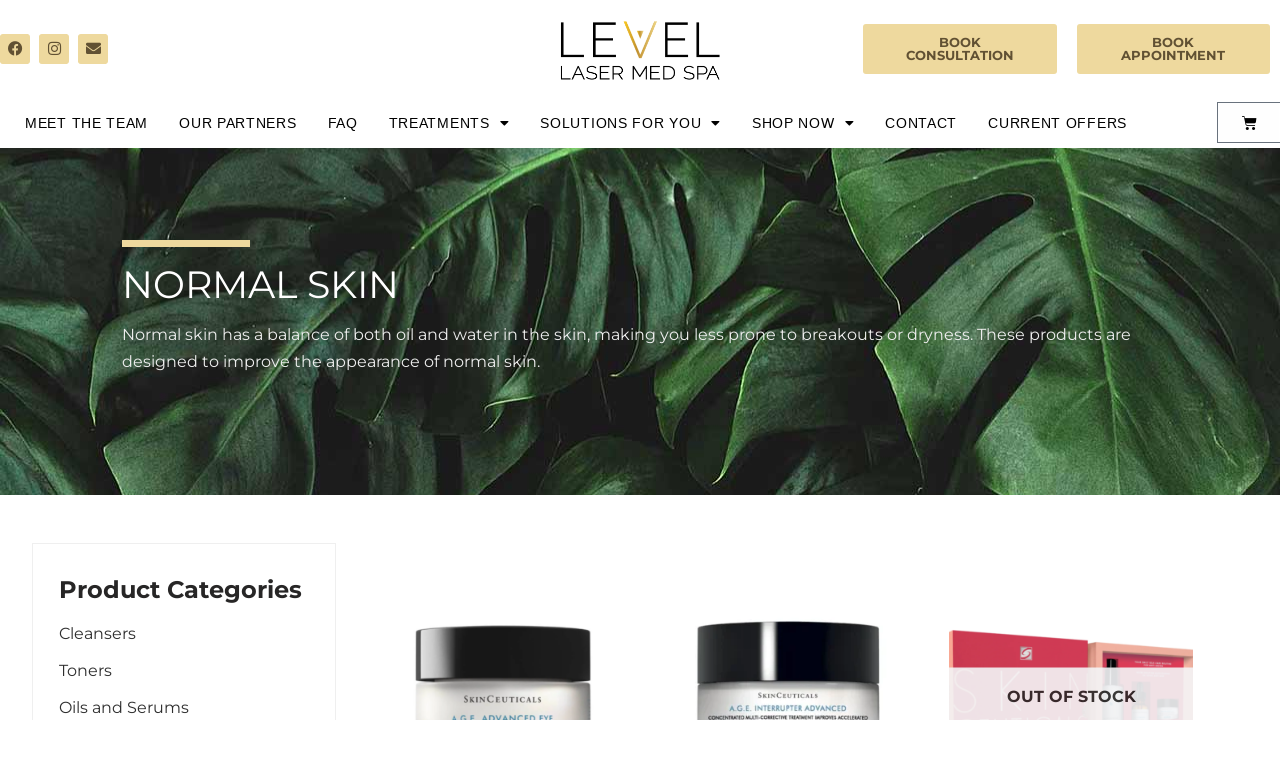

--- FILE ---
content_type: text/html; charset=UTF-8
request_url: https://levellasermedspa.com/product-tag/normal-skin/
body_size: 36949
content:
<!DOCTYPE html>
<html dir="ltr" lang="en-CA" prefix="og: https://ogp.me/ns#">

<head>
	
	<meta charset="UTF-8">
	<meta name="viewport" content="width=device-width, initial-scale=1, minimum-scale=1">
	<link rel="profile" href="http://gmpg.org/xfn/11">
		<title>Normal Skin - Level Laser Med Spa</title>
<script type="text/template" id="freeze-table-template">
  <div class="frzTbl antiscroll-wrap frzTbl--scrolled-to-left-edge">
    <div class="frzTbl-scroll-overlay antiscroll-inner">
        <div class="frzTbl-scroll-overlay__inner"></div>
    </div>
    <div class="frzTbl-content-wrapper">

        <!-- sticky outer heading -->
        <div class="frzTbl-fixed-heading-wrapper-outer">          
          <div class="frzTbl-fixed-heading-wrapper">
            <div class="frzTbl-fixed-heading-wrapper__inner">
              {{heading}}
            </div>    
          </div>
        </div>

        <!-- column shadows -->
        <div class="frzTbl-frozen-columns-wrapper">
          <!-- left -->
          <div class="frzTbl-frozen-columns-wrapper__columns frzTbl-frozen-columns-wrapper__columns--left {{hide-left-column}}"></div>
          <!-- right -->            
          <div class="frzTbl-frozen-columns-wrapper__columns frzTbl-frozen-columns-wrapper__columns--right {{hide-right-column}}"></div>
        </div>

        <!-- table -->
        <div class="frzTbl-table-wrapper">
          <div class="frzTbl-table-wrapper__inner">
            <div class="frzTbl-table-placeholder"></div>
          </div>
        </div>

    </div>
  </div>
</script><script type="text/template" id="tmpl-wcpt-product-form-loading-modal">
  <div class="wcpt-modal wcpt-product-form-loading-modal" data-wcpt-product-id="{{{ data.product_id }}}">
    <div class="wcpt-modal-content">
      <div class="wcpt-close-modal">
        <!-- close 'x' icon svg -->
        <span class="wcpt-icon wcpt-icon-x wcpt-close-modal-icon">
          <svg xmlns="http://www.w3.org/2000/svg" width="24" height="24" viewBox="0 0 24 24" fill="none" stroke="currentColor" stroke-width="2" stroke-linecap="round" stroke-linejoin="round" class="feather feather-x"><line x1="18" y1="6" x2="6" y2="18"></line><line x1="6" y1="6" x2="18" y2="18"></line>
          </svg>
        </span>
      </div>
      <span class="wcpt-product-form-loading-text">
        <i class="wcpt-ajax-badge">
          <!-- ajax loading icon svg -->
          <svg xmlns="http://www.w3.org/2000/svg" width="24" height="24" viewBox="0 0 24 24" fill="none" stroke="currentColor" stroke-width="2" stroke-linecap="round" stroke-linejoin="round" class="feather feather-loader" color="#384047">
            <line x1="12" y1="2" x2="12" y2="6"></line><line x1="12" y1="18" x2="12" y2="22"></line><line x1="4.93" y1="4.93" x2="7.76" y2="7.76"></line><line x1="16.24" y1="16.24" x2="19.07" y2="19.07"></line><line x1="2" y1="12" x2="6" y2="12"></line><line x1="18" y1="12" x2="22" y2="12"></line><line x1="4.93" y1="19.07" x2="7.76" y2="16.24"></line><line x1="16.24" y1="7.76" x2="19.07" y2="4.93"></line>
          </svg>
        </i>

        Loading&hellip;      </span>
    </div>
  </div>
</script>
<script type="text/template" id="tmpl-wcpt-cart-checkbox-trigger">
	<div 
		class="wcpt-cart-checkbox-trigger"
		data-wcpt-redirect-url=""
	>
		<style media="screen">
	@media(min-width:1200px){
		.wcpt-cart-checkbox-trigger {
			display: inline-block;
					}
	}
	@media(max-width:1100px){
		.wcpt-cart-checkbox-trigger {
			display: inline-block;
		}
	}

	.wcpt-cart-checkbox-trigger {
		background-color : #4CAF50; border-color : rgba(0, 0, 0, .1); color : rgba(255, 255, 255); 	}

</style>
		<span 
      class="wcpt-icon wcpt-icon-shopping-bag wcpt-cart-checkbox-trigger__shopping-icon "    ><svg xmlns="http://www.w3.org/2000/svg" width="24" height="24" viewBox="0 0 24 24" fill="none" stroke="currentColor" stroke-width="2" stroke-linecap="round" stroke-linejoin="round" class="feather feather-shopping-bag"><path d="M6 2L3 6v14a2 2 0 0 0 2 2h14a2 2 0 0 0 2-2V6l-3-4z"></path><line x1="3" y1="6" x2="21" y2="6"></line><path d="M16 10a4 4 0 0 1-8 0"></path></svg></span>		<span class="wcpt-cart-checkbox-trigger__text">Add selected (<span class="wcpt-total-selected"></span>) to cart</span>
		<span class="wcpt-cart-checkbox-trigger__close">✕</span>
	</div>
</script>	<style>img:is([sizes="auto" i], [sizes^="auto," i]) { contain-intrinsic-size: 3000px 1500px }</style>
	
		<!-- All in One SEO 4.9.3 - aioseo.com -->
	<meta name="robots" content="max-image-preview:large" />
	<link rel="canonical" href="https://levellasermedspa.com/product-tag/normal-skin/" />
	<link rel="next" href="https://levellasermedspa.com/product-tag/normal-skin/page/2/" />
	<meta name="generator" content="All in One SEO (AIOSEO) 4.9.3" />
		<script type="application/ld+json" class="aioseo-schema">
			{"@context":"https:\/\/schema.org","@graph":[{"@type":"BreadcrumbList","@id":"https:\/\/levellasermedspa.com\/product-tag\/normal-skin\/#breadcrumblist","itemListElement":[{"@type":"ListItem","@id":"https:\/\/levellasermedspa.com#listItem","position":1,"name":"Home","item":"https:\/\/levellasermedspa.com","nextItem":{"@type":"ListItem","@id":"https:\/\/levellasermedspa.com\/shop\/#listItem","name":"Shop"}},{"@type":"ListItem","@id":"https:\/\/levellasermedspa.com\/shop\/#listItem","position":2,"name":"Shop","item":"https:\/\/levellasermedspa.com\/shop\/","nextItem":{"@type":"ListItem","@id":"https:\/\/levellasermedspa.com\/product-tag\/normal-skin\/#listItem","name":"Normal Skin"},"previousItem":{"@type":"ListItem","@id":"https:\/\/levellasermedspa.com#listItem","name":"Home"}},{"@type":"ListItem","@id":"https:\/\/levellasermedspa.com\/product-tag\/normal-skin\/#listItem","position":3,"name":"Normal Skin","previousItem":{"@type":"ListItem","@id":"https:\/\/levellasermedspa.com\/shop\/#listItem","name":"Shop"}}]},{"@type":"CollectionPage","@id":"https:\/\/levellasermedspa.com\/product-tag\/normal-skin\/#collectionpage","url":"https:\/\/levellasermedspa.com\/product-tag\/normal-skin\/","name":"Normal Skin - Level Laser Med Spa","inLanguage":"en-CA","isPartOf":{"@id":"https:\/\/levellasermedspa.com\/#website"},"breadcrumb":{"@id":"https:\/\/levellasermedspa.com\/product-tag\/normal-skin\/#breadcrumblist"}},{"@type":"Organization","@id":"https:\/\/levellasermedspa.com\/#organization","name":"Level Laser Med Spa","description":"The next LEVEL to your skin needs","url":"https:\/\/levellasermedspa.com\/","telephone":"+19058360500","logo":{"@type":"ImageObject","url":"https:\/\/gn1.a69.myftpupload.com\/wp-content\/uploads\/2020\/10\/cropped-LevelMedSpa-Updated-Sept-26-2020-Copy-2.png","@id":"https:\/\/levellasermedspa.com\/product-tag\/normal-skin\/#organizationLogo"},"image":{"@id":"https:\/\/levellasermedspa.com\/product-tag\/normal-skin\/#organizationLogo"},"sameAs":["https:\/\/www.facebook.com\/levellasermedspa","https:\/\/twitter.com\/levelmedspa","https:\/\/www.instagram.com\/levelmedspa\/","https:\/\/www.youtube.com\/channel\/UCGBHyWdtj8GI0Wrb3obaZew"]},{"@type":"WebSite","@id":"https:\/\/levellasermedspa.com\/#website","url":"https:\/\/levellasermedspa.com\/","name":"Level Laser Med Spa","description":"The next LEVEL to your skin needs","inLanguage":"en-CA","publisher":{"@id":"https:\/\/levellasermedspa.com\/#organization"}}]}
		</script>
		<!-- All in One SEO -->

<script>window._wca = window._wca || [];</script>
<link rel='dns-prefetch' href='//stats.wp.com' />
<link rel='dns-prefetch' href='//fonts.googleapis.com' />
<link rel="alternate" type="application/rss+xml" title="Level Laser Med Spa &raquo; Feed" href="https://levellasermedspa.com/feed/" />
<link rel="alternate" type="application/rss+xml" title="Level Laser Med Spa &raquo; Comments Feed" href="https://levellasermedspa.com/comments/feed/" />
<link rel="alternate" type="application/rss+xml" title="Level Laser Med Spa &raquo; Normal Skin Tag Feed" href="https://levellasermedspa.com/product-tag/normal-skin/feed/" />
<script>
window._wpemojiSettings = {"baseUrl":"https:\/\/s.w.org\/images\/core\/emoji\/16.0.1\/72x72\/","ext":".png","svgUrl":"https:\/\/s.w.org\/images\/core\/emoji\/16.0.1\/svg\/","svgExt":".svg","source":{"concatemoji":"https:\/\/levellasermedspa.com\/wp-includes\/js\/wp-emoji-release.min.js?ver=6.8.3"}};
/*! This file is auto-generated */
!function(s,n){var o,i,e;function c(e){try{var t={supportTests:e,timestamp:(new Date).valueOf()};sessionStorage.setItem(o,JSON.stringify(t))}catch(e){}}function p(e,t,n){e.clearRect(0,0,e.canvas.width,e.canvas.height),e.fillText(t,0,0);var t=new Uint32Array(e.getImageData(0,0,e.canvas.width,e.canvas.height).data),a=(e.clearRect(0,0,e.canvas.width,e.canvas.height),e.fillText(n,0,0),new Uint32Array(e.getImageData(0,0,e.canvas.width,e.canvas.height).data));return t.every(function(e,t){return e===a[t]})}function u(e,t){e.clearRect(0,0,e.canvas.width,e.canvas.height),e.fillText(t,0,0);for(var n=e.getImageData(16,16,1,1),a=0;a<n.data.length;a++)if(0!==n.data[a])return!1;return!0}function f(e,t,n,a){switch(t){case"flag":return n(e,"\ud83c\udff3\ufe0f\u200d\u26a7\ufe0f","\ud83c\udff3\ufe0f\u200b\u26a7\ufe0f")?!1:!n(e,"\ud83c\udde8\ud83c\uddf6","\ud83c\udde8\u200b\ud83c\uddf6")&&!n(e,"\ud83c\udff4\udb40\udc67\udb40\udc62\udb40\udc65\udb40\udc6e\udb40\udc67\udb40\udc7f","\ud83c\udff4\u200b\udb40\udc67\u200b\udb40\udc62\u200b\udb40\udc65\u200b\udb40\udc6e\u200b\udb40\udc67\u200b\udb40\udc7f");case"emoji":return!a(e,"\ud83e\udedf")}return!1}function g(e,t,n,a){var r="undefined"!=typeof WorkerGlobalScope&&self instanceof WorkerGlobalScope?new OffscreenCanvas(300,150):s.createElement("canvas"),o=r.getContext("2d",{willReadFrequently:!0}),i=(o.textBaseline="top",o.font="600 32px Arial",{});return e.forEach(function(e){i[e]=t(o,e,n,a)}),i}function t(e){var t=s.createElement("script");t.src=e,t.defer=!0,s.head.appendChild(t)}"undefined"!=typeof Promise&&(o="wpEmojiSettingsSupports",i=["flag","emoji"],n.supports={everything:!0,everythingExceptFlag:!0},e=new Promise(function(e){s.addEventListener("DOMContentLoaded",e,{once:!0})}),new Promise(function(t){var n=function(){try{var e=JSON.parse(sessionStorage.getItem(o));if("object"==typeof e&&"number"==typeof e.timestamp&&(new Date).valueOf()<e.timestamp+604800&&"object"==typeof e.supportTests)return e.supportTests}catch(e){}return null}();if(!n){if("undefined"!=typeof Worker&&"undefined"!=typeof OffscreenCanvas&&"undefined"!=typeof URL&&URL.createObjectURL&&"undefined"!=typeof Blob)try{var e="postMessage("+g.toString()+"("+[JSON.stringify(i),f.toString(),p.toString(),u.toString()].join(",")+"));",a=new Blob([e],{type:"text/javascript"}),r=new Worker(URL.createObjectURL(a),{name:"wpTestEmojiSupports"});return void(r.onmessage=function(e){c(n=e.data),r.terminate(),t(n)})}catch(e){}c(n=g(i,f,p,u))}t(n)}).then(function(e){for(var t in e)n.supports[t]=e[t],n.supports.everything=n.supports.everything&&n.supports[t],"flag"!==t&&(n.supports.everythingExceptFlag=n.supports.everythingExceptFlag&&n.supports[t]);n.supports.everythingExceptFlag=n.supports.everythingExceptFlag&&!n.supports.flag,n.DOMReady=!1,n.readyCallback=function(){n.DOMReady=!0}}).then(function(){return e}).then(function(){var e;n.supports.everything||(n.readyCallback(),(e=n.source||{}).concatemoji?t(e.concatemoji):e.wpemoji&&e.twemoji&&(t(e.twemoji),t(e.wpemoji)))}))}((window,document),window._wpemojiSettings);
</script>
<style id='wp-emoji-styles-inline-css'>

	img.wp-smiley, img.emoji {
		display: inline !important;
		border: none !important;
		box-shadow: none !important;
		height: 1em !important;
		width: 1em !important;
		margin: 0 0.07em !important;
		vertical-align: -0.1em !important;
		background: none !important;
		padding: 0 !important;
	}
</style>
<link rel='stylesheet' id='wp-block-library-css' href='https://levellasermedspa.com/wp-includes/css/dist/block-library/style.min.css?ver=6.8.3' media='all' />
<style id='classic-theme-styles-inline-css'>
/*! This file is auto-generated */
.wp-block-button__link{color:#fff;background-color:#32373c;border-radius:9999px;box-shadow:none;text-decoration:none;padding:calc(.667em + 2px) calc(1.333em + 2px);font-size:1.125em}.wp-block-file__button{background:#32373c;color:#fff;text-decoration:none}
</style>
<link rel='stylesheet' id='aioseo/css/src/vue/standalone/blocks/table-of-contents/global.scss-css' href='https://levellasermedspa.com/wp-content/plugins/all-in-one-seo-pack/dist/Lite/assets/css/table-of-contents/global.e90f6d47.css?ver=4.9.3' media='all' />
<link rel='stylesheet' id='mediaelement-css' href='https://levellasermedspa.com/wp-includes/js/mediaelement/mediaelementplayer-legacy.min.css?ver=4.2.17' media='all' />
<link rel='stylesheet' id='wp-mediaelement-css' href='https://levellasermedspa.com/wp-includes/js/mediaelement/wp-mediaelement.min.css?ver=6.8.3' media='all' />
<style id='jetpack-sharing-buttons-style-inline-css'>
.jetpack-sharing-buttons__services-list{display:flex;flex-direction:row;flex-wrap:wrap;gap:0;list-style-type:none;margin:5px;padding:0}.jetpack-sharing-buttons__services-list.has-small-icon-size{font-size:12px}.jetpack-sharing-buttons__services-list.has-normal-icon-size{font-size:16px}.jetpack-sharing-buttons__services-list.has-large-icon-size{font-size:24px}.jetpack-sharing-buttons__services-list.has-huge-icon-size{font-size:36px}@media print{.jetpack-sharing-buttons__services-list{display:none!important}}.editor-styles-wrapper .wp-block-jetpack-sharing-buttons{gap:0;padding-inline-start:0}ul.jetpack-sharing-buttons__services-list.has-background{padding:1.25em 2.375em}
</style>
<style id='global-styles-inline-css'>
:root{--wp--preset--aspect-ratio--square: 1;--wp--preset--aspect-ratio--4-3: 4/3;--wp--preset--aspect-ratio--3-4: 3/4;--wp--preset--aspect-ratio--3-2: 3/2;--wp--preset--aspect-ratio--2-3: 2/3;--wp--preset--aspect-ratio--16-9: 16/9;--wp--preset--aspect-ratio--9-16: 9/16;--wp--preset--color--black: #000000;--wp--preset--color--cyan-bluish-gray: #abb8c3;--wp--preset--color--white: #ffffff;--wp--preset--color--pale-pink: #f78da7;--wp--preset--color--vivid-red: #cf2e2e;--wp--preset--color--luminous-vivid-orange: #ff6900;--wp--preset--color--luminous-vivid-amber: #fcb900;--wp--preset--color--light-green-cyan: #7bdcb5;--wp--preset--color--vivid-green-cyan: #00d084;--wp--preset--color--pale-cyan-blue: #8ed1fc;--wp--preset--color--vivid-cyan-blue: #0693e3;--wp--preset--color--vivid-purple: #9b51e0;--wp--preset--color--neve-link-color: var(--nv-primary-accent);--wp--preset--color--neve-link-hover-color: var(--nv-secondary-accent);--wp--preset--color--nv-site-bg: var(--nv-site-bg);--wp--preset--color--nv-light-bg: var(--nv-light-bg);--wp--preset--color--nv-dark-bg: var(--nv-dark-bg);--wp--preset--color--neve-text-color: var(--nv-text-color);--wp--preset--color--nv-text-dark-bg: var(--nv-text-dark-bg);--wp--preset--color--nv-c-1: var(--nv-c-1);--wp--preset--color--nv-c-2: var(--nv-c-2);--wp--preset--gradient--vivid-cyan-blue-to-vivid-purple: linear-gradient(135deg,rgba(6,147,227,1) 0%,rgb(155,81,224) 100%);--wp--preset--gradient--light-green-cyan-to-vivid-green-cyan: linear-gradient(135deg,rgb(122,220,180) 0%,rgb(0,208,130) 100%);--wp--preset--gradient--luminous-vivid-amber-to-luminous-vivid-orange: linear-gradient(135deg,rgba(252,185,0,1) 0%,rgba(255,105,0,1) 100%);--wp--preset--gradient--luminous-vivid-orange-to-vivid-red: linear-gradient(135deg,rgba(255,105,0,1) 0%,rgb(207,46,46) 100%);--wp--preset--gradient--very-light-gray-to-cyan-bluish-gray: linear-gradient(135deg,rgb(238,238,238) 0%,rgb(169,184,195) 100%);--wp--preset--gradient--cool-to-warm-spectrum: linear-gradient(135deg,rgb(74,234,220) 0%,rgb(151,120,209) 20%,rgb(207,42,186) 40%,rgb(238,44,130) 60%,rgb(251,105,98) 80%,rgb(254,248,76) 100%);--wp--preset--gradient--blush-light-purple: linear-gradient(135deg,rgb(255,206,236) 0%,rgb(152,150,240) 100%);--wp--preset--gradient--blush-bordeaux: linear-gradient(135deg,rgb(254,205,165) 0%,rgb(254,45,45) 50%,rgb(107,0,62) 100%);--wp--preset--gradient--luminous-dusk: linear-gradient(135deg,rgb(255,203,112) 0%,rgb(199,81,192) 50%,rgb(65,88,208) 100%);--wp--preset--gradient--pale-ocean: linear-gradient(135deg,rgb(255,245,203) 0%,rgb(182,227,212) 50%,rgb(51,167,181) 100%);--wp--preset--gradient--electric-grass: linear-gradient(135deg,rgb(202,248,128) 0%,rgb(113,206,126) 100%);--wp--preset--gradient--midnight: linear-gradient(135deg,rgb(2,3,129) 0%,rgb(40,116,252) 100%);--wp--preset--font-size--small: 13px;--wp--preset--font-size--medium: 20px;--wp--preset--font-size--large: 36px;--wp--preset--font-size--x-large: 42px;--wp--preset--spacing--20: 0.44rem;--wp--preset--spacing--30: 0.67rem;--wp--preset--spacing--40: 1rem;--wp--preset--spacing--50: 1.5rem;--wp--preset--spacing--60: 2.25rem;--wp--preset--spacing--70: 3.38rem;--wp--preset--spacing--80: 5.06rem;--wp--preset--shadow--natural: 6px 6px 9px rgba(0, 0, 0, 0.2);--wp--preset--shadow--deep: 12px 12px 50px rgba(0, 0, 0, 0.4);--wp--preset--shadow--sharp: 6px 6px 0px rgba(0, 0, 0, 0.2);--wp--preset--shadow--outlined: 6px 6px 0px -3px rgba(255, 255, 255, 1), 6px 6px rgba(0, 0, 0, 1);--wp--preset--shadow--crisp: 6px 6px 0px rgba(0, 0, 0, 1);}:where(.is-layout-flex){gap: 0.5em;}:where(.is-layout-grid){gap: 0.5em;}body .is-layout-flex{display: flex;}.is-layout-flex{flex-wrap: wrap;align-items: center;}.is-layout-flex > :is(*, div){margin: 0;}body .is-layout-grid{display: grid;}.is-layout-grid > :is(*, div){margin: 0;}:where(.wp-block-columns.is-layout-flex){gap: 2em;}:where(.wp-block-columns.is-layout-grid){gap: 2em;}:where(.wp-block-post-template.is-layout-flex){gap: 1.25em;}:where(.wp-block-post-template.is-layout-grid){gap: 1.25em;}.has-black-color{color: var(--wp--preset--color--black) !important;}.has-cyan-bluish-gray-color{color: var(--wp--preset--color--cyan-bluish-gray) !important;}.has-white-color{color: var(--wp--preset--color--white) !important;}.has-pale-pink-color{color: var(--wp--preset--color--pale-pink) !important;}.has-vivid-red-color{color: var(--wp--preset--color--vivid-red) !important;}.has-luminous-vivid-orange-color{color: var(--wp--preset--color--luminous-vivid-orange) !important;}.has-luminous-vivid-amber-color{color: var(--wp--preset--color--luminous-vivid-amber) !important;}.has-light-green-cyan-color{color: var(--wp--preset--color--light-green-cyan) !important;}.has-vivid-green-cyan-color{color: var(--wp--preset--color--vivid-green-cyan) !important;}.has-pale-cyan-blue-color{color: var(--wp--preset--color--pale-cyan-blue) !important;}.has-vivid-cyan-blue-color{color: var(--wp--preset--color--vivid-cyan-blue) !important;}.has-vivid-purple-color{color: var(--wp--preset--color--vivid-purple) !important;}.has-neve-link-color-color{color: var(--wp--preset--color--neve-link-color) !important;}.has-neve-link-hover-color-color{color: var(--wp--preset--color--neve-link-hover-color) !important;}.has-nv-site-bg-color{color: var(--wp--preset--color--nv-site-bg) !important;}.has-nv-light-bg-color{color: var(--wp--preset--color--nv-light-bg) !important;}.has-nv-dark-bg-color{color: var(--wp--preset--color--nv-dark-bg) !important;}.has-neve-text-color-color{color: var(--wp--preset--color--neve-text-color) !important;}.has-nv-text-dark-bg-color{color: var(--wp--preset--color--nv-text-dark-bg) !important;}.has-nv-c-1-color{color: var(--wp--preset--color--nv-c-1) !important;}.has-nv-c-2-color{color: var(--wp--preset--color--nv-c-2) !important;}.has-black-background-color{background-color: var(--wp--preset--color--black) !important;}.has-cyan-bluish-gray-background-color{background-color: var(--wp--preset--color--cyan-bluish-gray) !important;}.has-white-background-color{background-color: var(--wp--preset--color--white) !important;}.has-pale-pink-background-color{background-color: var(--wp--preset--color--pale-pink) !important;}.has-vivid-red-background-color{background-color: var(--wp--preset--color--vivid-red) !important;}.has-luminous-vivid-orange-background-color{background-color: var(--wp--preset--color--luminous-vivid-orange) !important;}.has-luminous-vivid-amber-background-color{background-color: var(--wp--preset--color--luminous-vivid-amber) !important;}.has-light-green-cyan-background-color{background-color: var(--wp--preset--color--light-green-cyan) !important;}.has-vivid-green-cyan-background-color{background-color: var(--wp--preset--color--vivid-green-cyan) !important;}.has-pale-cyan-blue-background-color{background-color: var(--wp--preset--color--pale-cyan-blue) !important;}.has-vivid-cyan-blue-background-color{background-color: var(--wp--preset--color--vivid-cyan-blue) !important;}.has-vivid-purple-background-color{background-color: var(--wp--preset--color--vivid-purple) !important;}.has-neve-link-color-background-color{background-color: var(--wp--preset--color--neve-link-color) !important;}.has-neve-link-hover-color-background-color{background-color: var(--wp--preset--color--neve-link-hover-color) !important;}.has-nv-site-bg-background-color{background-color: var(--wp--preset--color--nv-site-bg) !important;}.has-nv-light-bg-background-color{background-color: var(--wp--preset--color--nv-light-bg) !important;}.has-nv-dark-bg-background-color{background-color: var(--wp--preset--color--nv-dark-bg) !important;}.has-neve-text-color-background-color{background-color: var(--wp--preset--color--neve-text-color) !important;}.has-nv-text-dark-bg-background-color{background-color: var(--wp--preset--color--nv-text-dark-bg) !important;}.has-nv-c-1-background-color{background-color: var(--wp--preset--color--nv-c-1) !important;}.has-nv-c-2-background-color{background-color: var(--wp--preset--color--nv-c-2) !important;}.has-black-border-color{border-color: var(--wp--preset--color--black) !important;}.has-cyan-bluish-gray-border-color{border-color: var(--wp--preset--color--cyan-bluish-gray) !important;}.has-white-border-color{border-color: var(--wp--preset--color--white) !important;}.has-pale-pink-border-color{border-color: var(--wp--preset--color--pale-pink) !important;}.has-vivid-red-border-color{border-color: var(--wp--preset--color--vivid-red) !important;}.has-luminous-vivid-orange-border-color{border-color: var(--wp--preset--color--luminous-vivid-orange) !important;}.has-luminous-vivid-amber-border-color{border-color: var(--wp--preset--color--luminous-vivid-amber) !important;}.has-light-green-cyan-border-color{border-color: var(--wp--preset--color--light-green-cyan) !important;}.has-vivid-green-cyan-border-color{border-color: var(--wp--preset--color--vivid-green-cyan) !important;}.has-pale-cyan-blue-border-color{border-color: var(--wp--preset--color--pale-cyan-blue) !important;}.has-vivid-cyan-blue-border-color{border-color: var(--wp--preset--color--vivid-cyan-blue) !important;}.has-vivid-purple-border-color{border-color: var(--wp--preset--color--vivid-purple) !important;}.has-neve-link-color-border-color{border-color: var(--wp--preset--color--neve-link-color) !important;}.has-neve-link-hover-color-border-color{border-color: var(--wp--preset--color--neve-link-hover-color) !important;}.has-nv-site-bg-border-color{border-color: var(--wp--preset--color--nv-site-bg) !important;}.has-nv-light-bg-border-color{border-color: var(--wp--preset--color--nv-light-bg) !important;}.has-nv-dark-bg-border-color{border-color: var(--wp--preset--color--nv-dark-bg) !important;}.has-neve-text-color-border-color{border-color: var(--wp--preset--color--neve-text-color) !important;}.has-nv-text-dark-bg-border-color{border-color: var(--wp--preset--color--nv-text-dark-bg) !important;}.has-nv-c-1-border-color{border-color: var(--wp--preset--color--nv-c-1) !important;}.has-nv-c-2-border-color{border-color: var(--wp--preset--color--nv-c-2) !important;}.has-vivid-cyan-blue-to-vivid-purple-gradient-background{background: var(--wp--preset--gradient--vivid-cyan-blue-to-vivid-purple) !important;}.has-light-green-cyan-to-vivid-green-cyan-gradient-background{background: var(--wp--preset--gradient--light-green-cyan-to-vivid-green-cyan) !important;}.has-luminous-vivid-amber-to-luminous-vivid-orange-gradient-background{background: var(--wp--preset--gradient--luminous-vivid-amber-to-luminous-vivid-orange) !important;}.has-luminous-vivid-orange-to-vivid-red-gradient-background{background: var(--wp--preset--gradient--luminous-vivid-orange-to-vivid-red) !important;}.has-very-light-gray-to-cyan-bluish-gray-gradient-background{background: var(--wp--preset--gradient--very-light-gray-to-cyan-bluish-gray) !important;}.has-cool-to-warm-spectrum-gradient-background{background: var(--wp--preset--gradient--cool-to-warm-spectrum) !important;}.has-blush-light-purple-gradient-background{background: var(--wp--preset--gradient--blush-light-purple) !important;}.has-blush-bordeaux-gradient-background{background: var(--wp--preset--gradient--blush-bordeaux) !important;}.has-luminous-dusk-gradient-background{background: var(--wp--preset--gradient--luminous-dusk) !important;}.has-pale-ocean-gradient-background{background: var(--wp--preset--gradient--pale-ocean) !important;}.has-electric-grass-gradient-background{background: var(--wp--preset--gradient--electric-grass) !important;}.has-midnight-gradient-background{background: var(--wp--preset--gradient--midnight) !important;}.has-small-font-size{font-size: var(--wp--preset--font-size--small) !important;}.has-medium-font-size{font-size: var(--wp--preset--font-size--medium) !important;}.has-large-font-size{font-size: var(--wp--preset--font-size--large) !important;}.has-x-large-font-size{font-size: var(--wp--preset--font-size--x-large) !important;}
:where(.wp-block-post-template.is-layout-flex){gap: 1.25em;}:where(.wp-block-post-template.is-layout-grid){gap: 1.25em;}
:where(.wp-block-columns.is-layout-flex){gap: 2em;}:where(.wp-block-columns.is-layout-grid){gap: 2em;}
:root :where(.wp-block-pullquote){font-size: 1.5em;line-height: 1.6;}
</style>
<link rel='stylesheet' id='menu-image-css' href='https://levellasermedspa.com/wp-content/plugins/menu-image/includes/css/menu-image.css?ver=3.13' media='all' />
<link rel='stylesheet' id='dashicons-css' href='https://levellasermedspa.com/wp-includes/css/dashicons.min.css?ver=6.8.3' media='all' />
<link rel='stylesheet' id='antiscroll-css' href='https://levellasermedspa.com/wp-content/plugins/wc-product-table-lite/assets/antiscroll/css.min.css?ver=4.6.2' media='all' />
<link rel='stylesheet' id='freeze_table-css' href='https://levellasermedspa.com/wp-content/plugins/wc-product-table-lite/assets/freeze_table_v2/css.min.css?ver=4.6.2' media='all' />
<link rel='stylesheet' id='wc-photoswipe-css' href='https://levellasermedspa.com/wp-content/plugins/woocommerce/assets/css/photoswipe/photoswipe.min.css?ver=4.6.2' media='all' />
<link rel='stylesheet' id='wc-photoswipe-default-skin-css' href='https://levellasermedspa.com/wp-content/plugins/woocommerce/assets/css/photoswipe/default-skin/default-skin.min.css?ver=4.6.2' media='all' />
<link rel='stylesheet' id='multirange-css' href='https://levellasermedspa.com/wp-content/plugins/wc-product-table-lite/assets/multirange/css.min.css?ver=4.6.2' media='all' />
<link rel='stylesheet' id='wcpt-css' href='https://levellasermedspa.com/wp-content/plugins/wc-product-table-lite/assets/css.min.css?ver=4.6.2' media='all' />
<style id='wcpt-inline-css'>

    .mejs-button>button {
      background: transparent url(https://levellasermedspa.com/wp-includes/js/mediaelement/mejs-controls.svg) !important;
    }
    .mejs-mute>button {
      background-position: -60px 0 !important;
    }    
    .mejs-unmute>button {
      background-position: -40px 0 !important;
    }    
    .mejs-pause>button {
      background-position: -20px 0 !important;
    }    
  
</style>
<link rel='stylesheet' id='woocommerce-layout-css' href='https://levellasermedspa.com/wp-content/plugins/woocommerce/assets/css/woocommerce-layout.css?ver=10.4.3' media='all' />
<style id='woocommerce-layout-inline-css'>

	.infinite-scroll .woocommerce-pagination {
		display: none;
	}
</style>
<link rel='stylesheet' id='woocommerce-smallscreen-css' href='https://levellasermedspa.com/wp-content/plugins/woocommerce/assets/css/woocommerce-smallscreen.css?ver=10.4.3' media='only screen and (max-width: 768px)' />
<link rel='stylesheet' id='woocommerce-general-css' href='https://levellasermedspa.com/wp-content/plugins/woocommerce/assets/css/woocommerce.css?ver=10.4.3' media='all' />
<style id='woocommerce-inline-inline-css'>
.woocommerce form .form-row .required { visibility: visible; }
</style>
<link rel='stylesheet' id='wc-bis-css-css' href='https://levellasermedspa.com/wp-content/plugins/woocommerce-back-in-stock-notifications/assets/css/frontend/woocommerce.css?ver=1.7.0' media='all' />
<link rel='stylesheet' id='wp-components-css' href='https://levellasermedspa.com/wp-includes/css/dist/components/style.min.css?ver=6.8.3' media='all' />
<link rel='stylesheet' id='godaddy-styles-css' href='https://levellasermedspa.com/wp-content/mu-plugins/vendor/wpex/godaddy-launch/includes/Dependencies/GoDaddy/Styles/build/latest.css?ver=2.0.2' media='all' />
<link rel='stylesheet' id='neve-woocommerce-css' href='https://levellasermedspa.com/wp-content/themes/neve/assets/css/woocommerce.min.css?ver=4.2.2' media='all' />
<style id='neve-woocommerce-inline-css'>
 .woocommerce.single .entry-summary > form.cart { display:block; } .woocommerce div.product form.cart .button { float: none; } .sp-wl-wrap.sp-wl-product-wrap { margin-left: 0; margin-top: 5px;}.woocommerce .cart_totals .wc-proceed-to-checkout { display:block; }
</style>
<link rel='stylesheet' id='neve-style-css' href='https://levellasermedspa.com/wp-content/themes/neve/style-main-new.min.css?ver=4.2.2' media='all' />
<style id='neve-style-inline-css'>
.is-menu-sidebar .header-menu-sidebar { visibility: visible; }.is-menu-sidebar.menu_sidebar_slide_left .header-menu-sidebar { transform: translate3d(0, 0, 0); left: 0; }.is-menu-sidebar.menu_sidebar_slide_right .header-menu-sidebar { transform: translate3d(0, 0, 0); right: 0; }.is-menu-sidebar.menu_sidebar_pull_right .header-menu-sidebar, .is-menu-sidebar.menu_sidebar_pull_left .header-menu-sidebar { transform: translateX(0); }.is-menu-sidebar.menu_sidebar_dropdown .header-menu-sidebar { height: auto; }.is-menu-sidebar.menu_sidebar_dropdown .header-menu-sidebar-inner { max-height: 400px; padding: 20px 0; }.is-menu-sidebar.menu_sidebar_full_canvas .header-menu-sidebar { opacity: 1; }.header-menu-sidebar .menu-item-nav-search:not(.floating) { pointer-events: none; }.header-menu-sidebar .menu-item-nav-search .is-menu-sidebar { pointer-events: unset; }@media screen and (max-width: 960px) { .builder-item.cr .item--inner { --textalign: center; --justify: center; } }
.nv-meta-list li.meta:not(:last-child):after { content:"/" }.nv-meta-list .no-mobile{
			display:none;
		}.nv-meta-list li.last::after{
			content: ""!important;
		}@media (min-width: 769px) {
			.nv-meta-list .no-mobile {
				display: inline-block;
			}
			.nv-meta-list li.last:not(:last-child)::after {
		 		content: "/" !important;
			}
		}
 :root{ --container: 748px;--postwidth:100%; --primarybtnbg: #edd8a1; --primarybtnhoverbg: rgba(237, 215, 161, 0.75); --primarybtncolor: #3d3d3d; --secondarybtncolor: #eed99e; --primarybtnhovercolor: rgba(61, 61, 61, 0.75); --secondarybtnhovercolor: var(--nv-primary-accent);--primarybtnborderradius:3px;--secondarybtnborderradius:3px;--primarybtnborderwidth:1px;--secondarybtnborderwidth:3px;--btnpadding:13px 15px;--primarybtnpadding:calc(13px - 1px) calc(15px - 1px);--secondarybtnpadding:calc(13px - 3px) calc(15px - 3px); --btnfontweight: 600; --bodyfontfamily: Montserrat; --bodyfontsize: 15px; --bodylineheight: 1.6; --bodyletterspacing: 0px; --bodyfontweight: 400; --h1fontsize: 36px; --h1fontweight: 700; --h1lineheight: 1.2; --h1letterspacing: 0px; --h1texttransform: none; --h2fontsize: 28px; --h2fontweight: 700; --h2lineheight: 1.3; --h2letterspacing: 0px; --h2texttransform: none; --h3fontsize: 24px; --h3fontweight: 700; --h3lineheight: 1.4; --h3letterspacing: 0px; --h3texttransform: none; --h4fontsize: 20px; --h4fontweight: 700; --h4lineheight: 1.6; --h4letterspacing: 0px; --h4texttransform: none; --h5fontsize: 16px; --h5fontweight: 700; --h5lineheight: 1.6; --h5letterspacing: 0px; --h5texttransform: none; --h6fontsize: 14px; --h6fontweight: 700; --h6lineheight: 1.6; --h6letterspacing: 0px; --h6texttransform: none;--formfieldborderwidth:2px;--formfieldborderradius:3px; --formfieldbgcolor: var(--nv-site-bg); --formfieldbordercolor: #dddddd; --formfieldcolor: var(--nv-text-color);--formfieldpadding:10px 12px; } .nv-index-posts{ --borderradius:0px; } .has-neve-button-color-color{ color: #edd8a1!important; } .has-neve-button-color-background-color{ background-color: #edd8a1!important; } .single-post-container .alignfull > [class*="__inner-container"], .single-post-container .alignwide > [class*="__inner-container"]{ max-width:718px } .single-product .alignfull > [class*="__inner-container"], .single-product .alignwide > [class*="__inner-container"]{ max-width:718px } .nv-meta-list{ --avatarsize: 20px; } .single .nv-meta-list{ --avatarsize: 20px; } .nv-is-boxed.nv-comments-wrap{ --padding:20px; } .nv-is-boxed.comment-respond{ --padding:20px; } .single:not(.single-product), .page{ --c-vspace:0 0 0 0;; } .global-styled{ --bgcolor: var(--nv-site-bg); } .header-top{ --rowbcolor: var(--nv-light-bg); --color: #111111; --bgcolor: #f8f8f8; } .header-main{ --rowbcolor: var(--nv-light-bg); --color: var(--nv-text-color); --bgcolor: var(--nv-site-bg); } .header-bottom{ --rowbcolor: var(--nv-light-bg); --color: var(--nv-text-color); --bgcolor: var(--nv-site-bg); } .header-menu-sidebar-bg{ --justify: flex-start; --textalign: left;--flexg: 1;--wrapdropdownwidth: auto; --color: var(--nv-text-color); --bgcolor: var(--nv-site-bg); } .header-menu-sidebar{ width: 320px; } .builder-item--logo{ --maxwidth: 100px; --fs: 24px;--padding:10px 0;--margin:0; --textalign: left;--justify: flex-start; } .builder-item--nav-icon,.header-menu-sidebar .close-sidebar-panel .navbar-toggle{ --borderradius:0; } .builder-item--nav-icon{ --label-margin:0 5px 0 0;;--padding:10px 15px;--margin:0; } .builder-item--primary-menu{ --color: #222222; --hovercolor: #595959; --hovertextcolor: var(--nv-text-color); --activecolor: #595959; --spacing: 20px; --height: 25px;--padding:0;--margin:0; --fontfamily: Montserrat; --fontsize: 1em; --lineheight: 1.6em; --letterspacing: 0px; --fontweight: 500; --texttransform: none; --iconsize: 1em; } .hfg-is-group.has-primary-menu .inherit-ff{ --inheritedff: Montserrat; --inheritedfw: 500; } .builder-item--button_base{ --primarybtnbg: #eed99e; --primarybtncolor: #2e2e2e; --primarybtnhoverbg: rgba(238, 217, 160, 0.75); --primarybtnhovercolor: #2e2e2e;--primarybtnborderradius:3px;--primarybtnshadow:none;--primarybtnhovershadow:none;--padding:5px 8px;--margin:0; } .builder-item--header_search{ --height: 40px;--formfieldborderwidth:2px;--formfieldborderradius:2px;--padding:0;--margin:0; } .builder-item--header_search_responsive{ --iconsize: 16px; --color: #5e5e5e; --hovercolor: rgba(94, 94, 94, 0.75); --formfieldfontsize: 14px;--formfieldborderwidth:2px;--formfieldborderradius:2px; --height: 40px;--padding:0 10px;--margin:0; } .builder-item--secondary-menu{ --hovercolor: var(--nv-secondary-accent); --hovertextcolor: var(--nv-text-color); --spacing: 20px; --height: 25px;--padding:0;--margin:0; --fontsize: 1em; --lineheight: 1.6; --letterspacing: 0px; --fontweight: 500; --texttransform: none; --iconsize: 1em; } .hfg-is-group.has-secondary-menu .inherit-ff{ --inheritedfw: 500; } .builder-item--header_cart_icon{ --iconsize: 20px; --labelsize: 14px; --color: #2e2e2e; --hovercolor: rgba(94,94,94,0.75);--padding:0 10px;--margin:0; } .footer-top-inner .row{ grid-template-columns:1fr 1fr 1fr; --valign: flex-start; } .footer-top{ --rowbcolor: var(--nv-light-bg); --color: var(--nv-text-color); --bgcolor: var(--nv-site-bg); } .footer-main-inner .row{ grid-template-columns:1fr 1fr 1fr; --valign: flex-start; } .footer-main{ --rowbcolor: var(--nv-light-bg); --color: var(--nv-text-color); --bgcolor: var(--nv-site-bg); } .footer-bottom-inner .row{ grid-template-columns:1fr; --valign: flex-start; } .footer-bottom{ --rowbcolor: var(--nv-light-bg); --color: var(--nv-text-dark-bg); --bgcolor: var(--nv-dark-bg); } @media(min-width: 576px){ :root{ --container: 992px;--postwidth:50%;--btnpadding:13px 15px;--primarybtnpadding:calc(13px - 1px) calc(15px - 1px);--secondarybtnpadding:calc(13px - 3px) calc(15px - 3px); --bodyfontsize: 16px; --bodylineheight: 1.6; --bodyletterspacing: 0px; --h1fontsize: 38px; --h1lineheight: 1.2; --h1letterspacing: 0px; --h2fontsize: 30px; --h2lineheight: 1.2; --h2letterspacing: 0px; --h3fontsize: 26px; --h3lineheight: 1.4; --h3letterspacing: 0px; --h4fontsize: 22px; --h4lineheight: 1.5; --h4letterspacing: 0px; --h5fontsize: 18px; --h5lineheight: 1.6; --h5letterspacing: 0px; --h6fontsize: 14px; --h6lineheight: 1.6; --h6letterspacing: 0px; } .single-post-container .alignfull > [class*="__inner-container"], .single-post-container .alignwide > [class*="__inner-container"]{ max-width:962px } .single-product .alignfull > [class*="__inner-container"], .single-product .alignwide > [class*="__inner-container"]{ max-width:962px } .nv-meta-list{ --avatarsize: 20px; } .single .nv-meta-list{ --avatarsize: 20px; } .nv-is-boxed.nv-comments-wrap{ --padding:30px; } .nv-is-boxed.comment-respond{ --padding:30px; } .single:not(.single-product), .page{ --c-vspace:0 0 0 0;; } .header-main{ --height:120px; } .header-menu-sidebar-bg{ --justify: flex-start; --textalign: left;--flexg: 1;--wrapdropdownwidth: auto; } .header-menu-sidebar{ width: 350px; } .builder-item--logo{ --maxwidth: 120px; --fs: 24px;--padding:10px 0;--margin:0; --textalign: left;--justify: flex-start; } .builder-item--nav-icon{ --label-margin:0 5px 0 0;;--padding:10px 15px;--margin:0; } .builder-item--primary-menu{ --spacing: 20px; --height: 25px;--padding:0;--margin:0; --fontsize: 1em; --lineheight: 1.6em; --letterspacing: 0px; --iconsize: 1em; } .builder-item--button_base{ --padding:5px 10px;--margin:0; } .builder-item--header_search{ --height: 40px;--formfieldborderwidth:2px;--formfieldborderradius:2px;--padding:0;--margin:0; } .builder-item--header_search_responsive{ --formfieldfontsize: 14px;--formfieldborderwidth:2px;--formfieldborderradius:2px; --height: 40px;--padding:0 10px;--margin:0; } .builder-item--secondary-menu{ --spacing: 20px; --height: 25px;--padding:0;--margin:0; --fontsize: 1em; --lineheight: 1.6; --letterspacing: 0px; --iconsize: 1em; } .builder-item--header_cart_icon{ --padding:0 20px;--margin:0; } }@media(min-width: 960px){ :root{ --container: 2000px;--postwidth:33.333333333333%;--btnpadding:13px 15px;--primarybtnpadding:calc(13px - 1px) calc(15px - 1px);--secondarybtnpadding:calc(13px - 3px) calc(15px - 3px); --btnlineheight: 1.2em; --bodyfontsize: 16px; --bodylineheight: 1.7; --bodyletterspacing: 0px; --h1fontsize: 40px; --h1lineheight: 1.1; --h1letterspacing: 0px; --h2fontsize: 32px; --h2lineheight: 1.2; --h2letterspacing: 0px; --h3fontsize: 28px; --h3lineheight: 1.4; --h3letterspacing: 0px; --h4fontsize: 24px; --h4lineheight: 1.5; --h4letterspacing: 0px; --h5fontsize: 20px; --h5lineheight: 1.6; --h5letterspacing: 0px; --h6fontsize: 16px; --h6lineheight: 1.6; --h6letterspacing: 0px; } body:not(.single):not(.archive):not(.blog):not(.search):not(.error404) .neve-main > .container .col, body.post-type-archive-course .neve-main > .container .col, body.post-type-archive-llms_membership .neve-main > .container .col{ max-width: 100%; } body:not(.single):not(.archive):not(.blog):not(.search):not(.error404) .nv-sidebar-wrap, body.post-type-archive-course .nv-sidebar-wrap, body.post-type-archive-llms_membership .nv-sidebar-wrap{ max-width: 0%; } .neve-main > .archive-container .nv-index-posts.col{ max-width: 100%; } .neve-main > .archive-container .nv-sidebar-wrap{ max-width: 0%; } .neve-main > .single-post-container .nv-single-post-wrap.col{ max-width: 70%; } .single-post-container .alignfull > [class*="__inner-container"], .single-post-container .alignwide > [class*="__inner-container"]{ max-width:1370px } .container-fluid.single-post-container .alignfull > [class*="__inner-container"], .container-fluid.single-post-container .alignwide > [class*="__inner-container"]{ max-width:calc(70% + 15px) } .neve-main > .single-post-container .nv-sidebar-wrap{ max-width: 30%; } .archive.woocommerce .neve-main > .shop-container .nv-shop.col{ max-width: 70%; } .archive.woocommerce .neve-main > .shop-container .nv-sidebar-wrap{ max-width: 30%; } .single-product .neve-main > .shop-container .nv-shop.col{ max-width: 100%; } .single-product .alignfull > [class*="__inner-container"], .single-product .alignwide > [class*="__inner-container"]{ max-width:1970px } .single-product .container-fluid .alignfull > [class*="__inner-container"], .single-product .alignwide > [class*="__inner-container"]{ max-width:calc(100% + 15px) } .single-product .neve-main > .shop-container .nv-sidebar-wrap{ max-width: 0%; } .nv-meta-list{ --avatarsize: 20px; } .single .nv-meta-list{ --avatarsize: 20px; } .nv-is-boxed.nv-comments-wrap{ --padding:40px; } .nv-is-boxed.comment-respond{ --padding:40px; } .single:not(.single-product), .page{ --c-vspace:0 0 0 0;; } .header-top{ --height:50px; } .header-main{ --height:100px; } .header-bottom{ --height:70px; } .header-menu-sidebar-bg{ --justify: flex-start; --textalign: left;--flexg: 1;--wrapdropdownwidth: auto; } .header-menu-sidebar{ width: 350px; } .builder-item--logo{ --maxwidth: 180px; --fs: 24px;--padding:0;--margin:0; --textalign: center;--justify: center; } .builder-item--nav-icon{ --label-margin:0 5px 0 0;;--padding:10px 15px;--margin:0; } .builder-item--primary-menu{ --spacing: 20px; --height: 25px;--padding:0;--margin:0; --fontsize: 0.9em; --lineheight: 1.6em; --letterspacing: 0px; --iconsize: 0.9em; } .builder-item--button_base{ --padding:6px 10px;--margin:0; } .builder-item--header_search{ --height: 40px;--formfieldborderwidth:2px;--formfieldborderradius:2px;--padding:0;--margin:0; } .builder-item--header_search_responsive{ --formfieldfontsize: 14px;--formfieldborderwidth:2px;--formfieldborderradius:2px; --height: 40px;--padding:0 0.5em 0 02em;;--margin:0; } .builder-item--secondary-menu{ --spacing: 20px; --height: 25px;--padding:0;--margin:0; --fontsize: 1em; --lineheight: 1.6; --letterspacing: 0px; --iconsize: 1em; } .builder-item--header_cart_icon{ --padding:0 0 0 1em;;--margin:0; } }.nv-content-wrap .elementor a:not(.button):not(.wp-block-file__button){ text-decoration: none; }:root{--nv-primary-accent:#2f5aae;--nv-secondary-accent:#2f5aae;--nv-site-bg:#ffffff;--nv-light-bg:#f4f5f7;--nv-dark-bg:#121212;--nv-text-color:#272626;--nv-text-dark-bg:#ffffff;--nv-c-1:#9463ae;--nv-c-2:#be574b;--nv-fallback-ff:Arial, Helvetica, sans-serif;}
:root{--e-global-color-nvprimaryaccent:#2f5aae;--e-global-color-nvsecondaryaccent:#2f5aae;--e-global-color-nvsitebg:#ffffff;--e-global-color-nvlightbg:#f4f5f7;--e-global-color-nvdarkbg:#121212;--e-global-color-nvtextcolor:#272626;--e-global-color-nvtextdarkbg:#ffffff;--e-global-color-nvc1:#9463ae;--e-global-color-nvc2:#be574b;}
</style>
<link rel='stylesheet' id='sparks-style-css' href='https://levellasermedspa.com/wp-content/plugins/sparks-for-woocommerce/includes/assets/core/css/main.min.css?ver=6bac5a48e7ce2e273419' media='all' />
<style id='sparks-style-inline-css'>
.sp-wl-product-wrap.sp-wl-wrap .add-to-wl{padding:var(--primarybtnpadding, 13px 15px);}.product .sp-wl-product-wrap .add-to-wl{border:3px solid ;}:root{--sp-text-color:var(--nv-text-color);--sp-site-bg:var(--nv-site-bg);--sp-text-dark-bg:var(--nv-text-dark-bg);--sp-c-1:var(--nv-c-1);--sp-primary-accent:var(--nv-primary-accent);--sp-secondary-accent:var(--nv-secondary-accent);}.product .tooltip{background-color:var(--nv-site-bg);}.product .tooltip{color:var(--nv-text-color);}.sp-wl-product-wrap .add-to-wl{--wl-background-color:var(--nv-secondary-accent);--wl-text-color:#fff;--wl-hover-background-color:var(--nv-secondary-accent);--wl-hover-text-color:#fff;--wl-active-background-color:#ef4b47;--wl-active-text-color:#fff;}.sp-wl-notification{background:var(--nv-site-bg);}.sp-wl-product{border-bottom:3px solid var(--nv-text-color);}.sp-wl-notification svg{color:var(--nv-text-color);}
</style>
<link rel='stylesheet' id='sparks-wl-style-css' href='https://levellasermedspa.com/wp-content/plugins/sparks-for-woocommerce/includes/assets/wish_list/css/style.min.css?ver=93a21bf784a540e164c3' media='all' />
<link rel='stylesheet' id='e-animation-grow-css' href='https://levellasermedspa.com/wp-content/plugins/elementor/assets/lib/animations/styles/e-animation-grow.min.css?ver=3.34.2' media='all' />
<link rel='stylesheet' id='elementor-frontend-css' href='https://levellasermedspa.com/wp-content/plugins/elementor/assets/css/frontend.min.css?ver=3.34.2' media='all' />
<link rel='stylesheet' id='widget-social-icons-css' href='https://levellasermedspa.com/wp-content/plugins/elementor/assets/css/widget-social-icons.min.css?ver=3.34.2' media='all' />
<link rel='stylesheet' id='e-apple-webkit-css' href='https://levellasermedspa.com/wp-content/plugins/elementor/assets/css/conditionals/apple-webkit.min.css?ver=3.34.2' media='all' />
<link rel='stylesheet' id='widget-image-css' href='https://levellasermedspa.com/wp-content/plugins/elementor/assets/css/widget-image.min.css?ver=3.34.2' media='all' />
<link rel='stylesheet' id='widget-nav-menu-css' href='https://levellasermedspa.com/wp-content/plugins/elementor-pro/assets/css/widget-nav-menu.min.css?ver=3.34.0' media='all' />
<link rel='stylesheet' id='widget-woocommerce-menu-cart-css' href='https://levellasermedspa.com/wp-content/plugins/elementor-pro/assets/css/widget-woocommerce-menu-cart.min.css?ver=3.34.0' media='all' />
<link rel='stylesheet' id='widget-heading-css' href='https://levellasermedspa.com/wp-content/plugins/elementor/assets/css/widget-heading.min.css?ver=3.34.2' media='all' />
<link rel='stylesheet' id='widget-icon-list-css' href='https://levellasermedspa.com/wp-content/plugins/elementor/assets/css/widget-icon-list.min.css?ver=3.34.2' media='all' />
<link rel='stylesheet' id='widget-divider-css' href='https://levellasermedspa.com/wp-content/plugins/elementor/assets/css/widget-divider.min.css?ver=3.34.2' media='all' />
<link rel='stylesheet' id='swiper-css' href='https://levellasermedspa.com/wp-content/plugins/elementor/assets/lib/swiper/v8/css/swiper.min.css?ver=8.4.5' media='all' />
<link rel='stylesheet' id='e-swiper-css' href='https://levellasermedspa.com/wp-content/plugins/elementor/assets/css/conditionals/e-swiper.min.css?ver=3.34.2' media='all' />
<link rel='stylesheet' id='widget-accordion-css' href='https://levellasermedspa.com/wp-content/plugins/elementor/assets/css/widget-accordion.min.css?ver=3.34.2' media='all' />
<link rel='stylesheet' id='widget-woocommerce-products-css' href='https://levellasermedspa.com/wp-content/plugins/elementor-pro/assets/css/widget-woocommerce-products.min.css?ver=3.34.0' media='all' />
<link rel='stylesheet' id='widget-woocommerce-products-archive-css' href='https://levellasermedspa.com/wp-content/plugins/elementor-pro/assets/css/widget-woocommerce-products-archive.min.css?ver=3.34.0' media='all' />
<link rel='stylesheet' id='elementor-icons-css' href='https://levellasermedspa.com/wp-content/plugins/elementor/assets/lib/eicons/css/elementor-icons.min.css?ver=5.46.0' media='all' />
<link rel='stylesheet' id='elementor-post-149-css' href='https://levellasermedspa.com/wp-content/uploads/elementor/css/post-149.css?ver=1768993569' media='all' />
<link rel='stylesheet' id='elementor-post-8367-css' href='https://levellasermedspa.com/wp-content/uploads/elementor/css/post-8367.css?ver=1768993570' media='all' />
<link rel='stylesheet' id='elementor-post-104-css' href='https://levellasermedspa.com/wp-content/uploads/elementor/css/post-104.css?ver=1768993570' media='all' />
<link rel='stylesheet' id='elementor-post-4180-css' href='https://levellasermedspa.com/wp-content/uploads/elementor/css/post-4180.css?ver=1769002130' media='all' />
<link rel='stylesheet' id='wc-stripe-styles-css' href='https://levellasermedspa.com/wp-content/plugins/woo-stripe-payment/assets/build/stripe.css?ver=3.3.99' media='all' />
<link rel='stylesheet' id='neve-google-font-montserrat-css' href='//fonts.googleapis.com/css?family=Montserrat%3A500%2C400%2C700&#038;display=swap&#038;ver=4.2.2' media='all' />
<link rel='stylesheet' id='elementor-gf-local-montserrat-css' href='https://levellasermedspa.com/wp-content/uploads/elementor/google-fonts/css/montserrat.css?ver=1742224310' media='all' />
<link rel='stylesheet' id='elementor-icons-shared-0-css' href='https://levellasermedspa.com/wp-content/plugins/elementor/assets/lib/font-awesome/css/fontawesome.min.css?ver=5.15.3' media='all' />
<link rel='stylesheet' id='elementor-icons-fa-brands-css' href='https://levellasermedspa.com/wp-content/plugins/elementor/assets/lib/font-awesome/css/brands.min.css?ver=5.15.3' media='all' />
<link rel='stylesheet' id='elementor-icons-fa-solid-css' href='https://levellasermedspa.com/wp-content/plugins/elementor/assets/lib/font-awesome/css/solid.min.css?ver=5.15.3' media='all' />
<script type="text/template" id="tmpl-variation-template">
	<div class="woocommerce-variation-description">{{{ data.variation.variation_description }}}</div>
	<div class="woocommerce-variation-price">{{{ data.variation.price_html }}}</div>
	<div class="woocommerce-variation-availability">{{{ data.variation.availability_html }}}</div>
</script>
<script type="text/template" id="tmpl-unavailable-variation-template">
	<p role="alert">Sorry, this product is unavailable. Please choose a different combination.</p>
</script>
<script src="https://levellasermedspa.com/wp-includes/js/jquery/jquery.min.js?ver=3.7.1" id="jquery-core-js"></script>
<script src="https://levellasermedspa.com/wp-includes/js/jquery/jquery-migrate.min.js?ver=3.4.1" id="jquery-migrate-js"></script>
<script src="https://levellasermedspa.com/wp-includes/js/underscore.min.js?ver=1.13.7" id="underscore-js"></script>
<script id="wp-util-js-extra">
var _wpUtilSettings = {"ajax":{"url":"\/wp-admin\/admin-ajax.php"}};
</script>
<script src="https://levellasermedspa.com/wp-includes/js/wp-util.min.js?ver=6.8.3" id="wp-util-js"></script>
<script id="wc-add-to-cart-js-extra">
var wc_add_to_cart_params = {"ajax_url":"\/wp-admin\/admin-ajax.php","wc_ajax_url":"\/?wc-ajax=%%endpoint%%","i18n_view_cart":"View cart","cart_url":"https:\/\/levellasermedspa.com\/cart\/","is_cart":"","cart_redirect_after_add":"no"};
</script>
<script src="https://levellasermedspa.com/wp-content/plugins/woocommerce/assets/js/frontend/add-to-cart.min.js?ver=10.4.3" id="wc-add-to-cart-js" defer data-wp-strategy="defer"></script>
<script id="wc-add-to-cart-variation-js-extra">
var wc_add_to_cart_variation_params = {"wc_ajax_url":"\/?wc-ajax=%%endpoint%%","i18n_no_matching_variations_text":"Sorry, no products matched your selection. Please choose a different combination.","i18n_make_a_selection_text":"Please select some product options before adding this product to your cart.","i18n_unavailable_text":"Sorry, this product is unavailable. Please choose a different combination.","i18n_reset_alert_text":"Your selection has been reset. Please select some product options before adding this product to your cart."};
</script>
<script src="https://levellasermedspa.com/wp-content/plugins/woocommerce/assets/js/frontend/add-to-cart-variation.min.js?ver=10.4.3" id="wc-add-to-cart-variation-js" defer data-wp-strategy="defer"></script>
<script src="https://levellasermedspa.com/wp-content/plugins/woocommerce/assets/js/jquery-blockui/jquery.blockUI.min.js?ver=2.7.0-wc.10.4.3" id="wc-jquery-blockui-js" data-wp-strategy="defer"></script>
<script src="https://levellasermedspa.com/wp-content/plugins/woocommerce/assets/js/js-cookie/js.cookie.min.js?ver=2.1.4-wc.10.4.3" id="wc-js-cookie-js" data-wp-strategy="defer"></script>
<script src="https://stats.wp.com/s-202604.js" id="woocommerce-analytics-js" defer data-wp-strategy="defer"></script>
<link rel="https://api.w.org/" href="https://levellasermedspa.com/wp-json/" /><link rel="alternate" title="JSON" type="application/json" href="https://levellasermedspa.com/wp-json/wp/v2/product_tag/47" /><link rel="EditURI" type="application/rsd+xml" title="RSD" href="https://levellasermedspa.com/xmlrpc.php?rsd" />
	<style>img#wpstats{display:none}</style>
		<meta name="description" content="Anti-wrinkle eye cream to fight the appearance of crow’s feet, dark circles &amp; puffiness. Discover SkinCeuticals products at LEVEL Laser Med Spa.">
<!-- Google site verification - Google for WooCommerce -->
<meta name="google-site-verification" content="A_1HyS_JtwiqHOW4IKkcv6F3OkF9QEg5CRPw3idw6aE" />
		<style>.woocommerce-checkout .glide__arrow {width: auto;}</style>
			<noscript><style>.woocommerce-product-gallery{ opacity: 1 !important; }</style></noscript>
	<meta name="generator" content="Elementor 3.34.2; features: additional_custom_breakpoints; settings: css_print_method-external, google_font-enabled, font_display-auto">
<!-- Global site tag (gtag.js) - Google Analytics -->
<script async src="https://www.googletagmanager.com/gtag/js?id=UA-159366040-1"></script>
<script>
  window.dataLayer = window.dataLayer || [];
  function gtag(){dataLayer.push(arguments);}
  gtag('js', new Date());

  gtag('config', 'UA-159366040-1');
</script>

<link href="//cdn-images.mailchimp.com/embedcode/classic-10_7.css" rel="stylesheet" type="text/css">
			<style>
				.e-con.e-parent:nth-of-type(n+4):not(.e-lazyloaded):not(.e-no-lazyload),
				.e-con.e-parent:nth-of-type(n+4):not(.e-lazyloaded):not(.e-no-lazyload) * {
					background-image: none !important;
				}
				@media screen and (max-height: 1024px) {
					.e-con.e-parent:nth-of-type(n+3):not(.e-lazyloaded):not(.e-no-lazyload),
					.e-con.e-parent:nth-of-type(n+3):not(.e-lazyloaded):not(.e-no-lazyload) * {
						background-image: none !important;
					}
				}
				@media screen and (max-height: 640px) {
					.e-con.e-parent:nth-of-type(n+2):not(.e-lazyloaded):not(.e-no-lazyload),
					.e-con.e-parent:nth-of-type(n+2):not(.e-lazyloaded):not(.e-no-lazyload) * {
						background-image: none !important;
					}
				}
			</style>
			<link rel="icon" href="https://levellasermedspa.com/wp-content/uploads/2020/02/cropped-icon-32x32.jpg" sizes="32x32" />
<link rel="icon" href="https://levellasermedspa.com/wp-content/uploads/2020/02/cropped-icon-192x192.jpg" sizes="192x192" />
<link rel="apple-touch-icon" href="https://levellasermedspa.com/wp-content/uploads/2020/02/cropped-icon-180x180.jpg" />
<meta name="msapplication-TileImage" content="https://levellasermedspa.com/wp-content/uploads/2020/02/cropped-icon-270x270.jpg" />
		<style id="wp-custom-css">
			/*Align mega nav dropdown area in centre of page*/
.header--row .nv-nav-wrap .primary-menu-ul>.neve-mega-menu {
    position: initial !important;
}

/* Remove meta data */
.entry-meta .byline, .entry-meta .cat-links { display: none; }
.entry-meta .posted-on { display: none; }
	
/*Store Notice Style*/

.woocommerce-store-notice, p.demo_store {
    background-color: #e4e7de;
    color: #333;
	font-weight: 500;
}

.woocommerce-store-notice, p.demo_store a{
    color: #333333;
}

.cart-icon-label{
	font-weight: 500;
	color: #222222;
}

/*NO SHIPPING SECTION ON CART PAGE*/
.wc-block-components-totals-shipping{
	display: none;
}

/*Delete name and date from search results*/
.article-content-col .nv-meta-list{
    display: none;
}


/*PRODUCT ARCHIVE EDITS*/

/*Product Card Style*/
/* .elementor-widget-wc-archive-products .product img{
    background-color: #e7ebea;
    padding: 5px;
} All images should have proper backgrounds*/

/*Product Card Text Spacing*/
.elementor-widget-wc-archive-products .nv-product-content{
    padding-left: 8px;
        padding-right: 8px;
        margin-bottom: 15px;
}

.elementor-widget-wc-archive-products .nv-product-content{
    border: 1px solid #eeeeee;
}

.elementor-products-grid .nv-card-content-wrapper .add_to_cart_button{ display: none;} 

/*No Read More Button on Out of Stock Items*/
a.button.product_type_simple{
	display: none;
}

/*Single Product on Mobile Layout */
@media (max-width: 361px)
    { 
    .elementor-widget-wc-archive-products .woocommerce .products{
        display: block;
    }
}

/*Shop Sidebar on Mobile*/
.shopSidebar-mobile .product-sidebar-link{
    color: #2e2e2e;
    list-style-type: none;
    line-height: 2em;
}

.shopSidebar-mobile .product-sidebar-link a:hover, a:focus{
	    text-decoration: underline;
}

/*Align page items in product archive*/
.woocommerce-pagination ul{
    justify-content: center;
}

.woocommerce-pagination ul a{
    color: #5e5e5e;
    text-decoration: underline;
}

/*Shop Sidebar on Desktop*/

/*Underline on Product Sidebar Links*/

.shop-sidebar-main .product-sidebar-link:hover, .product-sidebar-link:focus{
    text-decoration: underline;
}

/*Product Category Style*/
.shop-sidebar-main .widget_product_categories a{
    color: #2e2e2e;
}

.shop-sidebar-main .widget_product_categories a:hover{
    text-decoration: underline !important;
    transition: all .2s;
}

.shop-sidebar-main .tagcloud a:focus{
	background-color: #2e2e2e;
color: #f8f8f8;
}

.shop-sidebar-main .tagcloud a:hover{
background-color: #2e2e2e;
color: #f8f8f8;
}

/*No SkinCeuticals Brand under Categories*/
.shop-sidebar-main .cat-item-37{
    display: none;
}


/* Tag cloud design*/
.shop-sidebar-main .tagcloud a {
font-size: 13px
!important;
color: #2e2e2e;

display: inline-block;
   padding: 0 10px;
    min-height: 28px;
    line-height: 28px;
    border: 1px solid #2e2e2e;
    margin: 2px 0;
    transition: all .2s;

}

/*no best sellers in tag cloud */

.shop-sidebar-main .tagcloud .tag-link-43{
    display: none;
}

/* Combination Skin */
.shop-sidebar-main .tagcloud .tag-link-48{
    display: none;
}

/* Dry Skin */
.shop-sidebar-main .tagcloud .tag-link-46{
    display: none;
}

/* Normal Skin */
.shop-sidebar-main .tagcloud .tag-link-47{
    display: none;
}

/* Oily Skin */
.shop-sidebar-main .tagcloud .tag-link-49{
    display: none;
}

/* Best Sellers */
.shop-sidebar-main .tagcloud .tag-link-43{
    display: none;
}



		</style>
		
		<!-- Global site tag (gtag.js) - Google Ads: AW-11348027409 - Google for WooCommerce -->
		<script async src="https://www.googletagmanager.com/gtag/js?id=AW-11348027409"></script>
		<script>
			window.dataLayer = window.dataLayer || [];
			function gtag() { dataLayer.push(arguments); }
			gtag( 'consent', 'default', {
				analytics_storage: 'denied',
				ad_storage: 'denied',
				ad_user_data: 'denied',
				ad_personalization: 'denied',
				region: ['AT', 'BE', 'BG', 'HR', 'CY', 'CZ', 'DK', 'EE', 'FI', 'FR', 'DE', 'GR', 'HU', 'IS', 'IE', 'IT', 'LV', 'LI', 'LT', 'LU', 'MT', 'NL', 'NO', 'PL', 'PT', 'RO', 'SK', 'SI', 'ES', 'SE', 'GB', 'CH'],
				wait_for_update: 500,
			} );
			gtag('js', new Date());
			gtag('set', 'developer_id.dOGY3NW', true);
			gtag("config", "AW-11348027409", { "groups": "GLA", "send_page_view": false });		</script>

		
	</head>

<body  class="archive tax-product_tag term-normal-skin term-47 wp-custom-logo wp-theme-neve theme-neve woocommerce woocommerce-page woocommerce-no-js  nv-blog-grid nv-sidebar-right menu_sidebar_slide_right elementor-page-4180 elementor-default elementor-template-full-width elementor-kit-149" id="neve_body"  >
<script>
gtag("event", "page_view", {send_to: "GLA"});
</script>
<div class="wrapper">
	
	<header class="header"  >
		<a class="neve-skip-link show-on-focus" href="#content" >
			Skip to content		</a>
				<header data-elementor-type="header" data-elementor-id="8367" class="elementor elementor-8367 elementor-location-header" data-elementor-post-type="elementor_library">
					<section class="elementor-section elementor-top-section elementor-element elementor-element-d01d783 elementor-section-height-min-height elementor-section-boxed elementor-section-height-default elementor-section-items-middle" data-id="d01d783" data-element_type="section">
						<div class="elementor-container elementor-column-gap-default">
					<div class="elementor-column elementor-col-33 elementor-top-column elementor-element elementor-element-883859b elementor-hidden-phone" data-id="883859b" data-element_type="column">
			<div class="elementor-widget-wrap elementor-element-populated">
						<div class="elementor-element elementor-element-8ab803a e-grid-align-left elementor-shape-rounded elementor-grid-0 elementor-widget elementor-widget-social-icons" data-id="8ab803a" data-element_type="widget" data-widget_type="social-icons.default">
				<div class="elementor-widget-container">
							<div class="elementor-social-icons-wrapper elementor-grid" role="list">
							<span class="elementor-grid-item" role="listitem">
					<a class="elementor-icon elementor-social-icon elementor-social-icon-facebook elementor-animation-grow elementor-repeater-item-829a607" href="https://www.facebook.com/levellasermedspa/" target="_blank">
						<span class="elementor-screen-only">Facebook</span>
						<i aria-hidden="true" class="fab fa-facebook"></i>					</a>
				</span>
							<span class="elementor-grid-item" role="listitem">
					<a class="elementor-icon elementor-social-icon elementor-social-icon-instagram elementor-animation-grow elementor-repeater-item-e66a3ef" href="https://www.instagram.com/levelmedspa" target="_blank">
						<span class="elementor-screen-only">Instagram</span>
						<i aria-hidden="true" class="fab fa-instagram"></i>					</a>
				</span>
							<span class="elementor-grid-item" role="listitem">
					<a class="elementor-icon elementor-social-icon elementor-social-icon-envelope elementor-animation-grow elementor-repeater-item-6c1b2f2" href="mailto:hello@levellasermedspa.com" target="_blank">
						<span class="elementor-screen-only">Envelope</span>
						<i aria-hidden="true" class="fas fa-envelope"></i>					</a>
				</span>
					</div>
						</div>
				</div>
					</div>
		</div>
				<div class="elementor-column elementor-col-33 elementor-top-column elementor-element elementor-element-505094a" data-id="505094a" data-element_type="column">
			<div class="elementor-widget-wrap elementor-element-populated">
						<div class="elementor-element elementor-element-5d38b10 elementor-widget elementor-widget-image" data-id="5d38b10" data-element_type="widget" data-widget_type="image.default">
				<div class="elementor-widget-container">
																<a href="https://levellasermedspa.com">
							<img fetchpriority="high" width="720" height="306" src="https://levellasermedspa.com/wp-content/uploads/2020/10/LevelMedSpa-Updated-Sept-26-2020-Copy.png" class="attachment-full size-full wp-image-1952" alt="Level Laser Med Spa Logo" srcset="https://levellasermedspa.com/wp-content/uploads/2020/10/LevelMedSpa-Updated-Sept-26-2020-Copy.png 720w, https://levellasermedspa.com/wp-content/uploads/2020/10/LevelMedSpa-Updated-Sept-26-2020-Copy-500x213.png 500w, https://levellasermedspa.com/wp-content/uploads/2020/10/LevelMedSpa-Updated-Sept-26-2020-Copy-300x128.png 300w" sizes="(max-width: 720px) 100vw, 720px" />								</a>
															</div>
				</div>
					</div>
		</div>
				<div class="elementor-column elementor-col-33 elementor-top-column elementor-element elementor-element-e84d33c" data-id="e84d33c" data-element_type="column">
			<div class="elementor-widget-wrap elementor-element-populated">
						<section class="elementor-section elementor-inner-section elementor-element elementor-element-a88eda8 elementor-section-boxed elementor-section-height-default elementor-section-height-default" data-id="a88eda8" data-element_type="section">
						<div class="elementor-container elementor-column-gap-default">
					<div class="elementor-column elementor-col-50 elementor-inner-column elementor-element elementor-element-e30a99c" data-id="e30a99c" data-element_type="column">
			<div class="elementor-widget-wrap elementor-element-populated">
						<div class="elementor-element elementor-element-3095415 elementor-align-center elementor-widget elementor-widget-button" data-id="3095415" data-element_type="widget" data-widget_type="button.default">
				<div class="elementor-widget-container">
									<div class="elementor-button-wrapper">
					<a class="elementor-button elementor-button-link elementor-size-sm" href="https://www.myaestheticspro.com/BN/index.cfm?28977BCFF5B6B0BA3C6FA19D348E5D75">
						<span class="elementor-button-content-wrapper">
									<span class="elementor-button-text">BOOK CONSULTATION</span>
					</span>
					</a>
				</div>
								</div>
				</div>
					</div>
		</div>
				<div class="elementor-column elementor-col-50 elementor-inner-column elementor-element elementor-element-280b486" data-id="280b486" data-element_type="column">
			<div class="elementor-widget-wrap elementor-element-populated">
						<div class="elementor-element elementor-element-5196652 elementor-align-center elementor-widget elementor-widget-button" data-id="5196652" data-element_type="widget" data-widget_type="button.default">
				<div class="elementor-widget-container">
									<div class="elementor-button-wrapper">
					<a class="elementor-button elementor-button-link elementor-size-sm" href="https://www.myaestheticspro.com/BN/index.cfm?28977BCFF5B6B0BA3C6FA19D348E5D75">
						<span class="elementor-button-content-wrapper">
									<span class="elementor-button-text">BOOK APPOINTMENT</span>
					</span>
					</a>
				</div>
								</div>
				</div>
					</div>
		</div>
					</div>
		</section>
					</div>
		</div>
					</div>
		</section>
				<section class="elementor-section elementor-top-section elementor-element elementor-element-2cb0c5aa elementor-section-height-min-height elementor-section-boxed elementor-section-height-default elementor-section-items-middle" data-id="2cb0c5aa" data-element_type="section" data-settings="{&quot;background_background&quot;:&quot;classic&quot;}">
						<div class="elementor-container elementor-column-gap-default">
					<div class="elementor-column elementor-col-50 elementor-top-column elementor-element elementor-element-2b195273" data-id="2b195273" data-element_type="column">
			<div class="elementor-widget-wrap elementor-element-populated">
						<div class="elementor-element elementor-element-51820a4b elementor-nav-menu__align-center elementor-nav-menu--stretch elementor-nav-menu__text-align-center elementor-nav-menu--dropdown-mobile elementor-nav-menu--toggle elementor-nav-menu--burger elementor-widget elementor-widget-nav-menu" data-id="51820a4b" data-element_type="widget" data-settings="{&quot;full_width&quot;:&quot;stretch&quot;,&quot;layout&quot;:&quot;horizontal&quot;,&quot;submenu_icon&quot;:{&quot;value&quot;:&quot;&lt;i class=\&quot;fas fa-caret-down\&quot; aria-hidden=\&quot;true\&quot;&gt;&lt;\/i&gt;&quot;,&quot;library&quot;:&quot;fa-solid&quot;},&quot;toggle&quot;:&quot;burger&quot;}" data-widget_type="nav-menu.default">
				<div class="elementor-widget-container">
								<nav aria-label="Menu" class="elementor-nav-menu--main elementor-nav-menu__container elementor-nav-menu--layout-horizontal e--pointer-underline e--animation-fade">
				<ul id="menu-1-51820a4b" class="elementor-nav-menu"><li class="menu-item menu-item-type-post_type menu-item-object-page menu-item-7994"><a href="https://levellasermedspa.com/meet-the-team/" class="elementor-item">Meet The Team</a></li>
<li class="menu-item menu-item-type-post_type menu-item-object-page menu-item-9087"><a href="https://levellasermedspa.com/our-partners/" class="elementor-item">Our Partners</a></li>
<li class="menu-item menu-item-type-post_type menu-item-object-page menu-item-2879"><a href="https://levellasermedspa.com/faq/" class="elementor-item">FAQ</a></li>
<li class="neve-mega-menu menu-item menu-item-type-custom menu-item-object-custom menu-item-has-children menu-item-1351"><a href="#" class="elementor-item elementor-item-anchor">Treatments</a>
<ul class="sub-menu elementor-nav-menu--dropdown">
	<li class="neve-mm-heading menu-item menu-item-type-custom menu-item-object-custom menu-item-has-children menu-item-8412"><a href="#" class="elementor-sub-item elementor-item-anchor">Hair Removal</a>
	<ul class="sub-menu elementor-nav-menu--dropdown">
		<li class="menu-item menu-item-type-post_type menu-item-object-page menu-item-8411"><a href="https://levellasermedspa.com/laser-hair-removal-2/" class="elementor-sub-item">Laser Hair Removal</a></li>
		<li class="menu-item menu-item-type-post_type menu-item-object-page menu-item-482"><a href="https://levellasermedspa.com/body-waxing/" class="elementor-sub-item">Body Waxing</a></li>
	</ul>
</li>
	<li class="neve-mm-heading menu-item menu-item-type-custom menu-item-object-custom menu-item-has-children menu-item-1629"><a href="#" class="elementor-sub-item elementor-item-anchor">Injectables</a>
	<ul class="sub-menu elementor-nav-menu--dropdown">
		<li class="menu-item menu-item-type-post_type menu-item-object-page menu-item-3742"><a href="https://levellasermedspa.com/botox/" class="elementor-sub-item">Botox/Dysport</a></li>
		<li class="menu-item menu-item-type-post_type menu-item-object-page menu-item-4136"><a href="https://levellasermedspa.com/therapeutic-botox/" class="elementor-sub-item">Therapeutic Botox</a></li>
		<li class="menu-item menu-item-type-post_type menu-item-object-page menu-item-3743"><a href="https://levellasermedspa.com/dermal-fillers/" class="elementor-sub-item">Dermal Fillers</a></li>
		<li class="menu-item menu-item-type-post_type menu-item-object-page menu-item-2880"><a href="https://levellasermedspa.com/prp/" class="elementor-sub-item">PRP (Platelet Rich Plasma)</a></li>
	</ul>
</li>
	<li class="neve-mm-heading menu-item menu-item-type-custom menu-item-object-custom menu-item-has-children menu-item-1630"><a href="#" class="elementor-sub-item elementor-item-anchor">Glow Facials</a>
	<ul class="sub-menu elementor-nav-menu--dropdown">
		<li class="menu-item menu-item-type-post_type menu-item-object-page menu-item-8501"><a href="https://levellasermedspa.com/hydrafacial-md-2/" class="elementor-sub-item">Hydrafacial MD</a></li>
		<li class="menu-item menu-item-type-post_type menu-item-object-page menu-item-8654"><a href="https://levellasermedspa.com/oxygeneo-2/" class="elementor-sub-item">Oxygeneo</a></li>
		<li class="menu-item menu-item-type-post_type menu-item-object-page menu-item-1715"><a href="https://levellasermedspa.com/mangosteen-facial/" class="elementor-sub-item">Eminence Mangosteen Facial</a></li>
		<li class="menu-item menu-item-type-post_type menu-item-object-page menu-item-386"><a href="https://levellasermedspa.com/dermaplaning/" class="elementor-sub-item">Dermaplaning</a></li>
		<li class="menu-item menu-item-type-post_type menu-item-object-page menu-item-9350"><a href="https://levellasermedspa.com/the-acne-facial/" class="elementor-sub-item">The Acne Facial</a></li>
	</ul>
</li>
	<li class="menu-item menu-item-type-custom menu-item-object-custom menu-item-has-children menu-item-8489"><a href="#" class="elementor-sub-item elementor-item-anchor">Skin Peels</a>
	<ul class="sub-menu elementor-nav-menu--dropdown">
		<li class="menu-item menu-item-type-post_type menu-item-object-page menu-item-8746"><a href="https://levellasermedspa.com/arctic-berry-peel/" class="elementor-sub-item">Arctic Berry Peel</a></li>
		<li class="menu-item menu-item-type-post_type menu-item-object-page menu-item-1520"><a href="https://levellasermedspa.com/skinceuticals-custom-peel/" class="elementor-sub-item">SkinCeuticals Chemical Peel</a></li>
		<li class="menu-item menu-item-type-post_type menu-item-object-page menu-item-9647"><a href="https://levellasermedspa.com/biorepeel/" class="elementor-sub-item">BioRePeel (TCA Peel)</a></li>
	</ul>
</li>
	<li class="neve-mm-heading menu-item menu-item-type-custom menu-item-object-custom menu-item-has-children menu-item-1631"><a href="#" class="elementor-sub-item elementor-item-anchor">Microneedling</a>
	<ul class="sub-menu elementor-nav-menu--dropdown">
		<li class="menu-item menu-item-type-post_type menu-item-object-page menu-item-8600"><a href="https://levellasermedspa.com/rf-microneedling-potenza/" class="elementor-sub-item">RF Microneedling – Potenza</a></li>
		<li class="menu-item menu-item-type-post_type menu-item-object-page menu-item-8567"><a href="https://levellasermedspa.com/microneedling-cit/" class="elementor-sub-item">Microneedling (CIT)</a></li>
	</ul>
</li>
	<li class="neve-mm-heading menu-item menu-item-type-custom menu-item-object-custom menu-item-has-children menu-item-8421"><a href="#" class="elementor-sub-item elementor-item-anchor">Laser Skin Rejuvenation</a>
	<ul class="sub-menu elementor-nav-menu--dropdown">
		<li class="menu-item menu-item-type-post_type menu-item-object-page menu-item-8799"><a href="https://levellasermedspa.com/picosure/" class="elementor-sub-item">PicoSure</a></li>
		<li class="menu-item menu-item-type-post_type menu-item-object-page menu-item-8815"><a href="https://levellasermedspa.com/1540-fractional-laser/" class="elementor-sub-item">1540 Fractional Laser</a></li>
		<li class="menu-item menu-item-type-post_type menu-item-object-page menu-item-8829"><a href="https://levellasermedspa.com/maxg-photofacial/" class="elementor-sub-item">MaxG – Photofacial</a></li>
		<li class="menu-item menu-item-type-post_type menu-item-object-page menu-item-315"><a href="https://levellasermedspa.com/skin-tightening/" class="elementor-sub-item">RF Skin Tightening &#038; Body Contouring</a></li>
	</ul>
</li>
	<li class="neve-mm-heading menu-item menu-item-type-custom menu-item-object-custom menu-item-has-children menu-item-8422"><a href="#" class="elementor-sub-item elementor-item-anchor">Hair Health</a>
	<ul class="sub-menu elementor-nav-menu--dropdown">
		<li class="menu-item menu-item-type-post_type menu-item-object-page menu-item-8100"><a href="https://levellasermedspa.com/hydrafacial-keravive/" class="elementor-sub-item">Hydrafacial Keravive</a></li>
	</ul>
</li>
	<li class="menu-item menu-item-type-post_type menu-item-object-page menu-item-6165"><a href="https://levellasermedspa.com/tattoo-removal/" class="elementor-sub-item">Tattoo Removal</a></li>
	<li class="menu-item menu-item-type-post_type menu-item-object-page menu-item-546"><a href="https://levellasermedspa.com/skin-tag-removal/" class="elementor-sub-item">Skin Tag Removal</a></li>
	<li class="neve-mm-heading menu-item menu-item-type-custom menu-item-object-custom menu-item-has-children menu-item-8423"><a href="#" class="elementor-sub-item elementor-item-anchor">Permanent Makeup</a>
	<ul class="sub-menu elementor-nav-menu--dropdown">
		<li class="menu-item menu-item-type-post_type menu-item-object-page menu-item-6426"><a href="https://levellasermedspa.com/permanent-makeup/" class="elementor-sub-item">Permanent Makeup</a></li>
	</ul>
</li>
</ul>
</li>
<li class="neve-mega-menu menu-item menu-item-type-post_type menu-item-object-page menu-item-has-children menu-item-1615"><a href="https://levellasermedspa.com/conditions-concerns/" class="elementor-item">Solutions For You</a>
<ul class="sub-menu elementor-nav-menu--dropdown">
	<li class="neve-mm-heading menu-item menu-item-type-custom menu-item-object-custom menu-item-has-children menu-item-5374"><a href="#" class="elementor-sub-item elementor-item-anchor">Conditions and Concerns</a>
	<ul class="sub-menu elementor-nav-menu--dropdown">
		<li class="menu-item menu-item-type-custom menu-item-object-custom menu-item-4507"><a href="https://levellasermedspa.com/conditions-concerns#cc-breakout-prone" class="elementor-sub-item elementor-item-anchor">Acne/Breakout Prone Skin</a></li>
		<li class="menu-item menu-item-type-custom menu-item-object-custom menu-item-4508"><a href="https://levellasermedspa.com/conditions-concerns#cc-acne-scarring" class="elementor-sub-item elementor-item-anchor">Acne Scarring</a></li>
		<li class="menu-item menu-item-type-custom menu-item-object-custom menu-item-4509"><a href="https://levellasermedspa.com/conditions-concerns#cc-surgical-scarring" class="elementor-sub-item elementor-item-anchor">Surgical Scarring</a></li>
		<li class="menu-item menu-item-type-custom menu-item-object-custom menu-item-4552"><a href="https://levellasermedspa.com/conditions-concerns#cc-cellulite" class="elementor-sub-item elementor-item-anchor">Cellulite</a></li>
		<li class="menu-item menu-item-type-custom menu-item-object-custom menu-item-4553"><a href="https://levellasermedspa.com/conditions-concerns#cc-aging" class="elementor-sub-item elementor-item-anchor">Signs of Aging</a></li>
		<li class="menu-item menu-item-type-custom menu-item-object-custom menu-item-4554"><a href="https://levellasermedspa.com/conditions-concerns#cc-pigmentation" class="elementor-sub-item elementor-item-anchor">Pigmentation/Sun Damage</a></li>
		<li class="menu-item menu-item-type-custom menu-item-object-custom menu-item-4555"><a href="https://levellasermedspa.com/conditions-concerns#cc-redness" class="elementor-sub-item elementor-item-anchor">Redness/Rosacea</a></li>
		<li class="menu-item menu-item-type-custom menu-item-object-custom menu-item-4556"><a href="https://levellasermedspa.com/conditions-concerns#cc-stretchmarks" class="elementor-sub-item elementor-item-anchor">Stretch Marks</a></li>
		<li class="menu-item menu-item-type-custom menu-item-object-custom menu-item-4557"><a href="https://levellasermedspa.com/conditions-concerns#cc-dryness" class="elementor-sub-item elementor-item-anchor">Dryness/Dullness</a></li>
		<li class="menu-item menu-item-type-custom menu-item-object-custom menu-item-4558"><a href="https://levellasermedspa.com/conditions-concerns#cc-lesions" class="elementor-sub-item elementor-item-anchor">Skin Lesions</a></li>
		<li class="menu-item menu-item-type-custom menu-item-object-custom menu-item-4559"><a href="https://levellasermedspa.com/conditions-concerns#cc-lackfirmness" class="elementor-sub-item elementor-item-anchor">Lack of Firmness</a></li>
		<li class="menu-item menu-item-type-custom menu-item-object-custom menu-item-4560"><a href="https://levellasermedspa.com/conditions-concerns#cc-hairloss" class="elementor-sub-item elementor-item-anchor">Hair Loss</a></li>
		<li class="menu-item menu-item-type-custom menu-item-object-custom menu-item-4561"><a href="https://levellasermedspa.com/conditions-concerns#cc-faciallifting" class="elementor-sub-item elementor-item-anchor">Non-surgical Facial Lifting</a></li>
	</ul>
</li>
</ul>
</li>
<li class="neve-mega-menu menu-item menu-item-type-custom menu-item-object-custom menu-item-has-children menu-item-2068"><a href="https://levellasermedspa.com/shop" class="elementor-item">Shop Now</a>
<ul class="sub-menu elementor-nav-menu--dropdown">
	<li class="menu-item menu-item-type-post_type menu-item-object-page menu-item-2215"><a href="https://levellasermedspa.com/shop/" class="elementor-sub-item">View all Products</a></li>
	<li class="menu-item menu-item-type-custom menu-item-object-custom menu-item-2208"><a href="https://levellasermedspa.com/product-tag/best-sellers/" class="elementor-sub-item">Best Sellers</a></li>
	<li class="neve-mm-heading menu-item menu-item-type-custom menu-item-object-custom menu-item-has-children menu-item-2647"><a href="#" class="elementor-sub-item elementor-item-anchor">Brands</a>
	<ul class="sub-menu elementor-nav-menu--dropdown">
		<li class="logo-menu-style menu-item menu-item-type-taxonomy menu-item-object-product_cat menu-item-3150"><a href="https://levellasermedspa.com/product-category/skinceuticals/" class="menu-image-title-hide menu-image-not-hovered elementor-sub-item"><span class="menu-image-title-hide menu-image-title">Skinceuticals</span><img width="145" height="20" src="https://levellasermedspa.com/wp-content/uploads/2020/09/logo-en_CA.png" class="menu-image menu-image-title-hide" alt="SkinCeuticals Logo" decoding="async" /></a></li>
		<li class="logo-menu-style menu-item menu-item-type-taxonomy menu-item-object-product_cat menu-item-4269"><a href="https://levellasermedspa.com/product-category/eminence/" class="menu-image-title-hide menu-image-not-hovered elementor-sub-item"><span class="menu-image-title-hide menu-image-title">Eminence</span><img width="145" height="36" src="https://levellasermedspa.com/wp-content/uploads/2020/09/eminence-logo-with-transparent-background.png" class="menu-image menu-image-title-hide" alt="Eminence Organics Logo" decoding="async" /></a></li>
		<li class="logo-menu-style menu-item menu-item-type-taxonomy menu-item-object-product_cat menu-item-7960"><a href="https://levellasermedspa.com/product-category/elta-md/" class="menu-image-title-hide menu-image-not-hovered elementor-sub-item"><span class="menu-image-title-hide menu-image-title">Elta Md</span><img loading="lazy" width="145" height="126" src="https://levellasermedspa.com/wp-content/uploads/2023/07/elta-1-145x126.png" class="menu-image menu-image-title-hide" alt="" decoding="async" /></a></li>
	</ul>
</li>
	<li class="neve-mm-heading menu-item menu-item-type-custom menu-item-object-custom menu-item-has-children menu-item-2074"><a href="#" class="elementor-sub-item elementor-item-anchor">Categories</a>
	<ul class="sub-menu elementor-nav-menu--dropdown">
		<li class="menu-item menu-item-type-taxonomy menu-item-object-product_cat menu-item-2566"><a href="https://levellasermedspa.com/product-category/cleansers/" class="elementor-sub-item">Cleansers</a></li>
		<li class="menu-item menu-item-type-taxonomy menu-item-object-product_cat menu-item-2569"><a href="https://levellasermedspa.com/product-category/toners/" class="elementor-sub-item">Toners</a></li>
		<li class="menu-item menu-item-type-taxonomy menu-item-object-product_cat menu-item-2564"><a href="https://levellasermedspa.com/product-category/oils-serums/" class="elementor-sub-item">Oils and Serums</a></li>
		<li class="menu-item menu-item-type-taxonomy menu-item-object-product_cat menu-item-2565"><a href="https://levellasermedspa.com/product-category/corrective-treatments/" class="elementor-sub-item">Corrective Treatments</a></li>
		<li class="menu-item menu-item-type-taxonomy menu-item-object-product_cat menu-item-2570"><a href="https://levellasermedspa.com/product-category/moisturizers/" class="elementor-sub-item">Moisturizers</a></li>
		<li class="menu-item menu-item-type-taxonomy menu-item-object-product_cat menu-item-2568"><a href="https://levellasermedspa.com/product-category/eye-care/" class="elementor-sub-item">Eye Care</a></li>
		<li class="menu-item menu-item-type-taxonomy menu-item-object-product_cat menu-item-2567"><a href="https://levellasermedspa.com/product-category/sun-care/" class="elementor-sub-item">Sun Care</a></li>
		<li class="menu-item menu-item-type-taxonomy menu-item-object-product_cat menu-item-2795"><a href="https://levellasermedspa.com/product-category/exfoliants/" class="elementor-sub-item">Exfoliants</a></li>
		<li class="menu-item menu-item-type-taxonomy menu-item-object-product_cat menu-item-2796"><a href="https://levellasermedspa.com/product-category/facial-masks/" class="elementor-sub-item">Facial Masks</a></li>
		<li class="menu-item menu-item-type-taxonomy menu-item-object-product_cat menu-item-2571"><a href="https://levellasermedspa.com/product-category/lip-care/" class="elementor-sub-item">Lip Care</a></li>
		<li class="menu-item menu-item-type-taxonomy menu-item-object-product_cat menu-item-4296"><a href="https://levellasermedspa.com/product-category/starter-sets/" class="elementor-sub-item">Starter Sets</a></li>
	</ul>
</li>
	<li class="neve-mm-heading menu-item menu-item-type-custom menu-item-object-custom menu-item-has-children menu-item-2070"><a href="#" class="elementor-sub-item elementor-item-anchor">Skin Concerns</a>
	<ul class="sub-menu elementor-nav-menu--dropdown">
		<li class="menu-item menu-item-type-taxonomy menu-item-object-product_tag menu-item-2525"><a href="https://levellasermedspa.com/product-tag/acne/" class="elementor-sub-item">Acne</a></li>
		<li class="menu-item menu-item-type-taxonomy menu-item-object-product_tag menu-item-2890"><a href="https://levellasermedspa.com/product-tag/aging/" class="elementor-sub-item">Signs of Aging</a></li>
		<li class="menu-item menu-item-type-taxonomy menu-item-object-product_tag menu-item-2518"><a href="https://levellasermedspa.com/product-tag/fine-lines-wrinkles/" class="elementor-sub-item">Fine Lines and Wrinkles</a></li>
		<li class="menu-item menu-item-type-taxonomy menu-item-object-product_tag menu-item-2526"><a href="https://levellasermedspa.com/product-tag/dehydrated-skin/" class="elementor-sub-item">Dehydrated Skin</a></li>
		<li class="menu-item menu-item-type-taxonomy menu-item-object-product_tag menu-item-2523"><a href="https://levellasermedspa.com/product-tag/sensitive-skin/" class="elementor-sub-item">Sensitive Skin</a></li>
		<li class="menu-item menu-item-type-taxonomy menu-item-object-product_tag menu-item-2595"><a href="https://levellasermedspa.com/product-tag/eye-puffiness-dark-circles/" class="elementor-sub-item">Eye Puffiness/Dark Circles</a></li>
		<li class="menu-item menu-item-type-taxonomy menu-item-object-product_tag menu-item-2597"><a href="https://levellasermedspa.com/product-tag/redness/" class="elementor-sub-item">Redness</a></li>
		<li class="menu-item menu-item-type-taxonomy menu-item-object-product_tag menu-item-4270"><a href="https://levellasermedspa.com/product-tag/uneven-skin-tone/" class="elementor-sub-item">Uneven Skin Tone</a></li>
		<li class="menu-item menu-item-type-taxonomy menu-item-object-product_tag menu-item-2524"><a href="https://levellasermedspa.com/product-tag/skin-discolouration/" class="elementor-sub-item">Skin Discolouration</a></li>
	</ul>
</li>
	<li class="logo-menu-style menu-item menu-item-type-custom menu-item-object-custom menu-item-6817"><a href="https://levellasermedspa.com/product-category/signature-scent/" class="elementor-sub-item">Signature Scent</a></li>
</ul>
</li>
<li class="menu-item menu-item-type-post_type menu-item-object-page menu-item-568"><a href="https://levellasermedspa.com/contact-us/" class="elementor-item">Contact</a></li>
<li class="menu-item menu-item-type-post_type menu-item-object-page menu-item-7906"><a href="https://levellasermedspa.com/offers/" class="elementor-item">Current Offers</a></li>
</ul>			</nav>
					<div class="elementor-menu-toggle" role="button" tabindex="0" aria-label="Menu Toggle" aria-expanded="false">
			<i aria-hidden="true" role="presentation" class="elementor-menu-toggle__icon--open eicon-menu-bar"></i><i aria-hidden="true" role="presentation" class="elementor-menu-toggle__icon--close eicon-close"></i>		</div>
					<nav class="elementor-nav-menu--dropdown elementor-nav-menu__container" aria-hidden="true">
				<ul id="menu-2-51820a4b" class="elementor-nav-menu"><li class="menu-item menu-item-type-post_type menu-item-object-page menu-item-7994"><a href="https://levellasermedspa.com/meet-the-team/" class="elementor-item" tabindex="-1">Meet The Team</a></li>
<li class="menu-item menu-item-type-post_type menu-item-object-page menu-item-9087"><a href="https://levellasermedspa.com/our-partners/" class="elementor-item" tabindex="-1">Our Partners</a></li>
<li class="menu-item menu-item-type-post_type menu-item-object-page menu-item-2879"><a href="https://levellasermedspa.com/faq/" class="elementor-item" tabindex="-1">FAQ</a></li>
<li class="neve-mega-menu menu-item menu-item-type-custom menu-item-object-custom menu-item-has-children menu-item-1351"><a href="#" class="elementor-item elementor-item-anchor" tabindex="-1">Treatments</a>
<ul class="sub-menu elementor-nav-menu--dropdown">
	<li class="neve-mm-heading menu-item menu-item-type-custom menu-item-object-custom menu-item-has-children menu-item-8412"><a href="#" class="elementor-sub-item elementor-item-anchor" tabindex="-1">Hair Removal</a>
	<ul class="sub-menu elementor-nav-menu--dropdown">
		<li class="menu-item menu-item-type-post_type menu-item-object-page menu-item-8411"><a href="https://levellasermedspa.com/laser-hair-removal-2/" class="elementor-sub-item" tabindex="-1">Laser Hair Removal</a></li>
		<li class="menu-item menu-item-type-post_type menu-item-object-page menu-item-482"><a href="https://levellasermedspa.com/body-waxing/" class="elementor-sub-item" tabindex="-1">Body Waxing</a></li>
	</ul>
</li>
	<li class="neve-mm-heading menu-item menu-item-type-custom menu-item-object-custom menu-item-has-children menu-item-1629"><a href="#" class="elementor-sub-item elementor-item-anchor" tabindex="-1">Injectables</a>
	<ul class="sub-menu elementor-nav-menu--dropdown">
		<li class="menu-item menu-item-type-post_type menu-item-object-page menu-item-3742"><a href="https://levellasermedspa.com/botox/" class="elementor-sub-item" tabindex="-1">Botox/Dysport</a></li>
		<li class="menu-item menu-item-type-post_type menu-item-object-page menu-item-4136"><a href="https://levellasermedspa.com/therapeutic-botox/" class="elementor-sub-item" tabindex="-1">Therapeutic Botox</a></li>
		<li class="menu-item menu-item-type-post_type menu-item-object-page menu-item-3743"><a href="https://levellasermedspa.com/dermal-fillers/" class="elementor-sub-item" tabindex="-1">Dermal Fillers</a></li>
		<li class="menu-item menu-item-type-post_type menu-item-object-page menu-item-2880"><a href="https://levellasermedspa.com/prp/" class="elementor-sub-item" tabindex="-1">PRP (Platelet Rich Plasma)</a></li>
	</ul>
</li>
	<li class="neve-mm-heading menu-item menu-item-type-custom menu-item-object-custom menu-item-has-children menu-item-1630"><a href="#" class="elementor-sub-item elementor-item-anchor" tabindex="-1">Glow Facials</a>
	<ul class="sub-menu elementor-nav-menu--dropdown">
		<li class="menu-item menu-item-type-post_type menu-item-object-page menu-item-8501"><a href="https://levellasermedspa.com/hydrafacial-md-2/" class="elementor-sub-item" tabindex="-1">Hydrafacial MD</a></li>
		<li class="menu-item menu-item-type-post_type menu-item-object-page menu-item-8654"><a href="https://levellasermedspa.com/oxygeneo-2/" class="elementor-sub-item" tabindex="-1">Oxygeneo</a></li>
		<li class="menu-item menu-item-type-post_type menu-item-object-page menu-item-1715"><a href="https://levellasermedspa.com/mangosteen-facial/" class="elementor-sub-item" tabindex="-1">Eminence Mangosteen Facial</a></li>
		<li class="menu-item menu-item-type-post_type menu-item-object-page menu-item-386"><a href="https://levellasermedspa.com/dermaplaning/" class="elementor-sub-item" tabindex="-1">Dermaplaning</a></li>
		<li class="menu-item menu-item-type-post_type menu-item-object-page menu-item-9350"><a href="https://levellasermedspa.com/the-acne-facial/" class="elementor-sub-item" tabindex="-1">The Acne Facial</a></li>
	</ul>
</li>
	<li class="menu-item menu-item-type-custom menu-item-object-custom menu-item-has-children menu-item-8489"><a href="#" class="elementor-sub-item elementor-item-anchor" tabindex="-1">Skin Peels</a>
	<ul class="sub-menu elementor-nav-menu--dropdown">
		<li class="menu-item menu-item-type-post_type menu-item-object-page menu-item-8746"><a href="https://levellasermedspa.com/arctic-berry-peel/" class="elementor-sub-item" tabindex="-1">Arctic Berry Peel</a></li>
		<li class="menu-item menu-item-type-post_type menu-item-object-page menu-item-1520"><a href="https://levellasermedspa.com/skinceuticals-custom-peel/" class="elementor-sub-item" tabindex="-1">SkinCeuticals Chemical Peel</a></li>
		<li class="menu-item menu-item-type-post_type menu-item-object-page menu-item-9647"><a href="https://levellasermedspa.com/biorepeel/" class="elementor-sub-item" tabindex="-1">BioRePeel (TCA Peel)</a></li>
	</ul>
</li>
	<li class="neve-mm-heading menu-item menu-item-type-custom menu-item-object-custom menu-item-has-children menu-item-1631"><a href="#" class="elementor-sub-item elementor-item-anchor" tabindex="-1">Microneedling</a>
	<ul class="sub-menu elementor-nav-menu--dropdown">
		<li class="menu-item menu-item-type-post_type menu-item-object-page menu-item-8600"><a href="https://levellasermedspa.com/rf-microneedling-potenza/" class="elementor-sub-item" tabindex="-1">RF Microneedling – Potenza</a></li>
		<li class="menu-item menu-item-type-post_type menu-item-object-page menu-item-8567"><a href="https://levellasermedspa.com/microneedling-cit/" class="elementor-sub-item" tabindex="-1">Microneedling (CIT)</a></li>
	</ul>
</li>
	<li class="neve-mm-heading menu-item menu-item-type-custom menu-item-object-custom menu-item-has-children menu-item-8421"><a href="#" class="elementor-sub-item elementor-item-anchor" tabindex="-1">Laser Skin Rejuvenation</a>
	<ul class="sub-menu elementor-nav-menu--dropdown">
		<li class="menu-item menu-item-type-post_type menu-item-object-page menu-item-8799"><a href="https://levellasermedspa.com/picosure/" class="elementor-sub-item" tabindex="-1">PicoSure</a></li>
		<li class="menu-item menu-item-type-post_type menu-item-object-page menu-item-8815"><a href="https://levellasermedspa.com/1540-fractional-laser/" class="elementor-sub-item" tabindex="-1">1540 Fractional Laser</a></li>
		<li class="menu-item menu-item-type-post_type menu-item-object-page menu-item-8829"><a href="https://levellasermedspa.com/maxg-photofacial/" class="elementor-sub-item" tabindex="-1">MaxG – Photofacial</a></li>
		<li class="menu-item menu-item-type-post_type menu-item-object-page menu-item-315"><a href="https://levellasermedspa.com/skin-tightening/" class="elementor-sub-item" tabindex="-1">RF Skin Tightening &#038; Body Contouring</a></li>
	</ul>
</li>
	<li class="neve-mm-heading menu-item menu-item-type-custom menu-item-object-custom menu-item-has-children menu-item-8422"><a href="#" class="elementor-sub-item elementor-item-anchor" tabindex="-1">Hair Health</a>
	<ul class="sub-menu elementor-nav-menu--dropdown">
		<li class="menu-item menu-item-type-post_type menu-item-object-page menu-item-8100"><a href="https://levellasermedspa.com/hydrafacial-keravive/" class="elementor-sub-item" tabindex="-1">Hydrafacial Keravive</a></li>
	</ul>
</li>
	<li class="menu-item menu-item-type-post_type menu-item-object-page menu-item-6165"><a href="https://levellasermedspa.com/tattoo-removal/" class="elementor-sub-item" tabindex="-1">Tattoo Removal</a></li>
	<li class="menu-item menu-item-type-post_type menu-item-object-page menu-item-546"><a href="https://levellasermedspa.com/skin-tag-removal/" class="elementor-sub-item" tabindex="-1">Skin Tag Removal</a></li>
	<li class="neve-mm-heading menu-item menu-item-type-custom menu-item-object-custom menu-item-has-children menu-item-8423"><a href="#" class="elementor-sub-item elementor-item-anchor" tabindex="-1">Permanent Makeup</a>
	<ul class="sub-menu elementor-nav-menu--dropdown">
		<li class="menu-item menu-item-type-post_type menu-item-object-page menu-item-6426"><a href="https://levellasermedspa.com/permanent-makeup/" class="elementor-sub-item" tabindex="-1">Permanent Makeup</a></li>
	</ul>
</li>
</ul>
</li>
<li class="neve-mega-menu menu-item menu-item-type-post_type menu-item-object-page menu-item-has-children menu-item-1615"><a href="https://levellasermedspa.com/conditions-concerns/" class="elementor-item" tabindex="-1">Solutions For You</a>
<ul class="sub-menu elementor-nav-menu--dropdown">
	<li class="neve-mm-heading menu-item menu-item-type-custom menu-item-object-custom menu-item-has-children menu-item-5374"><a href="#" class="elementor-sub-item elementor-item-anchor" tabindex="-1">Conditions and Concerns</a>
	<ul class="sub-menu elementor-nav-menu--dropdown">
		<li class="menu-item menu-item-type-custom menu-item-object-custom menu-item-4507"><a href="https://levellasermedspa.com/conditions-concerns#cc-breakout-prone" class="elementor-sub-item elementor-item-anchor" tabindex="-1">Acne/Breakout Prone Skin</a></li>
		<li class="menu-item menu-item-type-custom menu-item-object-custom menu-item-4508"><a href="https://levellasermedspa.com/conditions-concerns#cc-acne-scarring" class="elementor-sub-item elementor-item-anchor" tabindex="-1">Acne Scarring</a></li>
		<li class="menu-item menu-item-type-custom menu-item-object-custom menu-item-4509"><a href="https://levellasermedspa.com/conditions-concerns#cc-surgical-scarring" class="elementor-sub-item elementor-item-anchor" tabindex="-1">Surgical Scarring</a></li>
		<li class="menu-item menu-item-type-custom menu-item-object-custom menu-item-4552"><a href="https://levellasermedspa.com/conditions-concerns#cc-cellulite" class="elementor-sub-item elementor-item-anchor" tabindex="-1">Cellulite</a></li>
		<li class="menu-item menu-item-type-custom menu-item-object-custom menu-item-4553"><a href="https://levellasermedspa.com/conditions-concerns#cc-aging" class="elementor-sub-item elementor-item-anchor" tabindex="-1">Signs of Aging</a></li>
		<li class="menu-item menu-item-type-custom menu-item-object-custom menu-item-4554"><a href="https://levellasermedspa.com/conditions-concerns#cc-pigmentation" class="elementor-sub-item elementor-item-anchor" tabindex="-1">Pigmentation/Sun Damage</a></li>
		<li class="menu-item menu-item-type-custom menu-item-object-custom menu-item-4555"><a href="https://levellasermedspa.com/conditions-concerns#cc-redness" class="elementor-sub-item elementor-item-anchor" tabindex="-1">Redness/Rosacea</a></li>
		<li class="menu-item menu-item-type-custom menu-item-object-custom menu-item-4556"><a href="https://levellasermedspa.com/conditions-concerns#cc-stretchmarks" class="elementor-sub-item elementor-item-anchor" tabindex="-1">Stretch Marks</a></li>
		<li class="menu-item menu-item-type-custom menu-item-object-custom menu-item-4557"><a href="https://levellasermedspa.com/conditions-concerns#cc-dryness" class="elementor-sub-item elementor-item-anchor" tabindex="-1">Dryness/Dullness</a></li>
		<li class="menu-item menu-item-type-custom menu-item-object-custom menu-item-4558"><a href="https://levellasermedspa.com/conditions-concerns#cc-lesions" class="elementor-sub-item elementor-item-anchor" tabindex="-1">Skin Lesions</a></li>
		<li class="menu-item menu-item-type-custom menu-item-object-custom menu-item-4559"><a href="https://levellasermedspa.com/conditions-concerns#cc-lackfirmness" class="elementor-sub-item elementor-item-anchor" tabindex="-1">Lack of Firmness</a></li>
		<li class="menu-item menu-item-type-custom menu-item-object-custom menu-item-4560"><a href="https://levellasermedspa.com/conditions-concerns#cc-hairloss" class="elementor-sub-item elementor-item-anchor" tabindex="-1">Hair Loss</a></li>
		<li class="menu-item menu-item-type-custom menu-item-object-custom menu-item-4561"><a href="https://levellasermedspa.com/conditions-concerns#cc-faciallifting" class="elementor-sub-item elementor-item-anchor" tabindex="-1">Non-surgical Facial Lifting</a></li>
	</ul>
</li>
</ul>
</li>
<li class="neve-mega-menu menu-item menu-item-type-custom menu-item-object-custom menu-item-has-children menu-item-2068"><a href="https://levellasermedspa.com/shop" class="elementor-item" tabindex="-1">Shop Now</a>
<ul class="sub-menu elementor-nav-menu--dropdown">
	<li class="menu-item menu-item-type-post_type menu-item-object-page menu-item-2215"><a href="https://levellasermedspa.com/shop/" class="elementor-sub-item" tabindex="-1">View all Products</a></li>
	<li class="menu-item menu-item-type-custom menu-item-object-custom menu-item-2208"><a href="https://levellasermedspa.com/product-tag/best-sellers/" class="elementor-sub-item" tabindex="-1">Best Sellers</a></li>
	<li class="neve-mm-heading menu-item menu-item-type-custom menu-item-object-custom menu-item-has-children menu-item-2647"><a href="#" class="elementor-sub-item elementor-item-anchor" tabindex="-1">Brands</a>
	<ul class="sub-menu elementor-nav-menu--dropdown">
		<li class="logo-menu-style menu-item menu-item-type-taxonomy menu-item-object-product_cat menu-item-3150"><a href="https://levellasermedspa.com/product-category/skinceuticals/" class="menu-image-title-hide menu-image-not-hovered elementor-sub-item" tabindex="-1"><span class="menu-image-title-hide menu-image-title">Skinceuticals</span><img width="145" height="20" src="https://levellasermedspa.com/wp-content/uploads/2020/09/logo-en_CA.png" class="menu-image menu-image-title-hide" alt="SkinCeuticals Logo" decoding="async" /></a></li>
		<li class="logo-menu-style menu-item menu-item-type-taxonomy menu-item-object-product_cat menu-item-4269"><a href="https://levellasermedspa.com/product-category/eminence/" class="menu-image-title-hide menu-image-not-hovered elementor-sub-item" tabindex="-1"><span class="menu-image-title-hide menu-image-title">Eminence</span><img width="145" height="36" src="https://levellasermedspa.com/wp-content/uploads/2020/09/eminence-logo-with-transparent-background.png" class="menu-image menu-image-title-hide" alt="Eminence Organics Logo" decoding="async" /></a></li>
		<li class="logo-menu-style menu-item menu-item-type-taxonomy menu-item-object-product_cat menu-item-7960"><a href="https://levellasermedspa.com/product-category/elta-md/" class="menu-image-title-hide menu-image-not-hovered elementor-sub-item" tabindex="-1"><span class="menu-image-title-hide menu-image-title">Elta Md</span><img loading="lazy" width="145" height="126" src="https://levellasermedspa.com/wp-content/uploads/2023/07/elta-1-145x126.png" class="menu-image menu-image-title-hide" alt="" decoding="async" /></a></li>
	</ul>
</li>
	<li class="neve-mm-heading menu-item menu-item-type-custom menu-item-object-custom menu-item-has-children menu-item-2074"><a href="#" class="elementor-sub-item elementor-item-anchor" tabindex="-1">Categories</a>
	<ul class="sub-menu elementor-nav-menu--dropdown">
		<li class="menu-item menu-item-type-taxonomy menu-item-object-product_cat menu-item-2566"><a href="https://levellasermedspa.com/product-category/cleansers/" class="elementor-sub-item" tabindex="-1">Cleansers</a></li>
		<li class="menu-item menu-item-type-taxonomy menu-item-object-product_cat menu-item-2569"><a href="https://levellasermedspa.com/product-category/toners/" class="elementor-sub-item" tabindex="-1">Toners</a></li>
		<li class="menu-item menu-item-type-taxonomy menu-item-object-product_cat menu-item-2564"><a href="https://levellasermedspa.com/product-category/oils-serums/" class="elementor-sub-item" tabindex="-1">Oils and Serums</a></li>
		<li class="menu-item menu-item-type-taxonomy menu-item-object-product_cat menu-item-2565"><a href="https://levellasermedspa.com/product-category/corrective-treatments/" class="elementor-sub-item" tabindex="-1">Corrective Treatments</a></li>
		<li class="menu-item menu-item-type-taxonomy menu-item-object-product_cat menu-item-2570"><a href="https://levellasermedspa.com/product-category/moisturizers/" class="elementor-sub-item" tabindex="-1">Moisturizers</a></li>
		<li class="menu-item menu-item-type-taxonomy menu-item-object-product_cat menu-item-2568"><a href="https://levellasermedspa.com/product-category/eye-care/" class="elementor-sub-item" tabindex="-1">Eye Care</a></li>
		<li class="menu-item menu-item-type-taxonomy menu-item-object-product_cat menu-item-2567"><a href="https://levellasermedspa.com/product-category/sun-care/" class="elementor-sub-item" tabindex="-1">Sun Care</a></li>
		<li class="menu-item menu-item-type-taxonomy menu-item-object-product_cat menu-item-2795"><a href="https://levellasermedspa.com/product-category/exfoliants/" class="elementor-sub-item" tabindex="-1">Exfoliants</a></li>
		<li class="menu-item menu-item-type-taxonomy menu-item-object-product_cat menu-item-2796"><a href="https://levellasermedspa.com/product-category/facial-masks/" class="elementor-sub-item" tabindex="-1">Facial Masks</a></li>
		<li class="menu-item menu-item-type-taxonomy menu-item-object-product_cat menu-item-2571"><a href="https://levellasermedspa.com/product-category/lip-care/" class="elementor-sub-item" tabindex="-1">Lip Care</a></li>
		<li class="menu-item menu-item-type-taxonomy menu-item-object-product_cat menu-item-4296"><a href="https://levellasermedspa.com/product-category/starter-sets/" class="elementor-sub-item" tabindex="-1">Starter Sets</a></li>
	</ul>
</li>
	<li class="neve-mm-heading menu-item menu-item-type-custom menu-item-object-custom menu-item-has-children menu-item-2070"><a href="#" class="elementor-sub-item elementor-item-anchor" tabindex="-1">Skin Concerns</a>
	<ul class="sub-menu elementor-nav-menu--dropdown">
		<li class="menu-item menu-item-type-taxonomy menu-item-object-product_tag menu-item-2525"><a href="https://levellasermedspa.com/product-tag/acne/" class="elementor-sub-item" tabindex="-1">Acne</a></li>
		<li class="menu-item menu-item-type-taxonomy menu-item-object-product_tag menu-item-2890"><a href="https://levellasermedspa.com/product-tag/aging/" class="elementor-sub-item" tabindex="-1">Signs of Aging</a></li>
		<li class="menu-item menu-item-type-taxonomy menu-item-object-product_tag menu-item-2518"><a href="https://levellasermedspa.com/product-tag/fine-lines-wrinkles/" class="elementor-sub-item" tabindex="-1">Fine Lines and Wrinkles</a></li>
		<li class="menu-item menu-item-type-taxonomy menu-item-object-product_tag menu-item-2526"><a href="https://levellasermedspa.com/product-tag/dehydrated-skin/" class="elementor-sub-item" tabindex="-1">Dehydrated Skin</a></li>
		<li class="menu-item menu-item-type-taxonomy menu-item-object-product_tag menu-item-2523"><a href="https://levellasermedspa.com/product-tag/sensitive-skin/" class="elementor-sub-item" tabindex="-1">Sensitive Skin</a></li>
		<li class="menu-item menu-item-type-taxonomy menu-item-object-product_tag menu-item-2595"><a href="https://levellasermedspa.com/product-tag/eye-puffiness-dark-circles/" class="elementor-sub-item" tabindex="-1">Eye Puffiness/Dark Circles</a></li>
		<li class="menu-item menu-item-type-taxonomy menu-item-object-product_tag menu-item-2597"><a href="https://levellasermedspa.com/product-tag/redness/" class="elementor-sub-item" tabindex="-1">Redness</a></li>
		<li class="menu-item menu-item-type-taxonomy menu-item-object-product_tag menu-item-4270"><a href="https://levellasermedspa.com/product-tag/uneven-skin-tone/" class="elementor-sub-item" tabindex="-1">Uneven Skin Tone</a></li>
		<li class="menu-item menu-item-type-taxonomy menu-item-object-product_tag menu-item-2524"><a href="https://levellasermedspa.com/product-tag/skin-discolouration/" class="elementor-sub-item" tabindex="-1">Skin Discolouration</a></li>
	</ul>
</li>
	<li class="logo-menu-style menu-item menu-item-type-custom menu-item-object-custom menu-item-6817"><a href="https://levellasermedspa.com/product-category/signature-scent/" class="elementor-sub-item" tabindex="-1">Signature Scent</a></li>
</ul>
</li>
<li class="menu-item menu-item-type-post_type menu-item-object-page menu-item-568"><a href="https://levellasermedspa.com/contact-us/" class="elementor-item" tabindex="-1">Contact</a></li>
<li class="menu-item menu-item-type-post_type menu-item-object-page menu-item-7906"><a href="https://levellasermedspa.com/offers/" class="elementor-item" tabindex="-1">Current Offers</a></li>
</ul>			</nav>
						</div>
				</div>
					</div>
		</div>
				<div class="elementor-column elementor-col-25 elementor-top-column elementor-element elementor-element-4f5b7b29" data-id="4f5b7b29" data-element_type="column">
			<div class="elementor-widget-wrap">
							</div>
		</div>
				<div class="elementor-column elementor-col-25 elementor-top-column elementor-element elementor-element-705c57ae" data-id="705c57ae" data-element_type="column">
			<div class="elementor-widget-wrap elementor-element-populated">
						<div class="elementor-element elementor-element-2249666 toggle-icon--cart-solid elementor-menu-cart--empty-indicator-hide elementor-menu-cart--items-indicator-bubble elementor-menu-cart--cart-type-side-cart elementor-menu-cart--show-remove-button-yes elementor-widget elementor-widget-woocommerce-menu-cart" data-id="2249666" data-element_type="widget" data-settings="{&quot;automatically_open_cart&quot;:&quot;yes&quot;,&quot;cart_type&quot;:&quot;side-cart&quot;,&quot;open_cart&quot;:&quot;click&quot;}" data-widget_type="woocommerce-menu-cart.default">
				<div class="elementor-widget-container">
							<div class="elementor-menu-cart__wrapper">
							<div class="elementor-menu-cart__toggle_wrapper">
					<div class="elementor-menu-cart__container elementor-lightbox" aria-hidden="true">
						<div class="elementor-menu-cart__main" aria-hidden="true">
									<div class="elementor-menu-cart__close-button">
					</div>
									<div class="widget_shopping_cart_content">
															</div>
						</div>
					</div>
							<div class="elementor-menu-cart__toggle elementor-button-wrapper">
			<a id="elementor-menu-cart__toggle_button" href="#" class="elementor-menu-cart__toggle_button elementor-button elementor-size-sm" aria-expanded="false">
				<span class="elementor-button-text"><span class="woocommerce-Price-amount amount"><bdi><span class="woocommerce-Price-currencySymbol">&#36;</span>0.00</bdi></span></span>
				<span class="elementor-button-icon">
					<span class="elementor-button-icon-qty" data-counter="0">0</span>
					<i class="eicon-cart-solid"></i>					<span class="elementor-screen-only">Cart</span>
				</span>
			</a>
		</div>
						</div>
					</div> <!-- close elementor-menu-cart__wrapper -->
						</div>
				</div>
					</div>
		</div>
					</div>
		</section>
				</header>
			</header>

	

	
	<main id="content" class="neve-main">

		<div data-elementor-type="product-archive" data-elementor-id="4180" class="elementor elementor-4180 elementor-location-archive product" data-elementor-post-type="elementor_library">
					<section class="elementor-section elementor-top-section elementor-element elementor-element-3048bec elementor-section-full_width elementor-section-height-min-height elementor-section-stretched elementor-section-height-default elementor-section-items-middle" data-id="3048bec" data-element_type="section" data-settings="{&quot;background_background&quot;:&quot;classic&quot;,&quot;stretch_section&quot;:&quot;section-stretched&quot;}">
							<div class="elementor-background-overlay"></div>
							<div class="elementor-container elementor-column-gap-no">
					<div class="elementor-column elementor-col-100 elementor-top-column elementor-element elementor-element-3d59ade" data-id="3d59ade" data-element_type="column">
			<div class="elementor-widget-wrap elementor-element-populated">
						<section class="elementor-section elementor-inner-section elementor-element elementor-element-33ddf67 elementor-section-boxed elementor-section-height-default elementor-section-height-default" data-id="33ddf67" data-element_type="section">
						<div class="elementor-container elementor-column-gap-default">
					<div class="elementor-column elementor-col-100 elementor-inner-column elementor-element elementor-element-60f400d" data-id="60f400d" data-element_type="column">
			<div class="elementor-widget-wrap elementor-element-populated">
						<div class="elementor-element elementor-element-97b52b8 elementor-widget-divider--view-line elementor-widget elementor-widget-divider" data-id="97b52b8" data-element_type="widget" data-widget_type="divider.default">
				<div class="elementor-widget-container">
							<div class="elementor-divider">
			<span class="elementor-divider-separator">
						</span>
		</div>
						</div>
				</div>
				<div class="elementor-element elementor-element-6694a92 elementor-widget elementor-widget-heading" data-id="6694a92" data-element_type="widget" data-widget_type="heading.default">
				<div class="elementor-widget-container">
					<h1 class="elementor-heading-title elementor-size-default">Normal Skin</h1>				</div>
				</div>
				<div class="elementor-element elementor-element-a068aaa elementor-widget elementor-widget-text-editor" data-id="a068aaa" data-element_type="widget" data-widget_type="text-editor.default">
				<div class="elementor-widget-container">
									<p class="p1">Normal skin has a balance of both oil and water in the skin, making you less prone to breakouts or dryness. These products are designed to improve the appearance of normal skin.</p>								</div>
				</div>
					</div>
		</div>
					</div>
		</section>
					</div>
		</div>
					</div>
		</section>
				<section class="elementor-section elementor-top-section elementor-element elementor-element-1639add elementor-section-stretched elementor-section-boxed elementor-section-height-default elementor-section-height-default" data-id="1639add" data-element_type="section" data-settings="{&quot;background_background&quot;:&quot;classic&quot;,&quot;stretch_section&quot;:&quot;section-stretched&quot;}">
						<div class="elementor-container elementor-column-gap-default">
					<div class="elementor-column elementor-col-33 elementor-top-column elementor-element elementor-element-3acbf2e" data-id="3acbf2e" data-element_type="column">
			<div class="elementor-widget-wrap elementor-element-populated">
						<div class="elementor-element elementor-element-452d64d elementor-hidden-desktop elementor-hidden-tablet elementor-widget elementor-widget-wp-widget-woocommerce_product_search" data-id="452d64d" data-element_type="widget" data-widget_type="wp-widget-woocommerce_product_search.default">
				<div class="elementor-widget-container">
					<div class="woocommerce widget_product_search">
<form role="search"
	method="get"
	class="search-form woocommerce-product-search"
	action="https://levellasermedspa.com/">
	<label>
		<span class="screen-reader-text">Search for...</span>
	</label>
	<input type="search"
		class="search-field"
		aria-label="Search"
		placeholder="Search products&hellip;"
		value=""
		name="s"/>
	<button type="submit"
			class="search-submit nv-submit"
			aria-label="Search">
					<span class="nv-search-icon-wrap">
				<span class="nv-icon nv-search" >
				<svg width="15" height="15" viewBox="0 0 1792 1792" xmlns="http://www.w3.org/2000/svg"><path d="M1216 832q0-185-131.5-316.5t-316.5-131.5-316.5 131.5-131.5 316.5 131.5 316.5 316.5 131.5 316.5-131.5 131.5-316.5zm512 832q0 52-38 90t-90 38q-54 0-90-38l-343-342q-179 124-399 124-143 0-273.5-55.5t-225-150-150-225-55.5-273.5 55.5-273.5 150-225 225-150 273.5-55.5 273.5 55.5 225 150 150 225 55.5 273.5q0 220-124 399l343 343q37 37 37 90z" /></svg>
			</span>			</span>
			</button>
	<input type="hidden" name="post_type" value="product"/></form>
</div>				</div>
				</div>
				<div class="elementor-element elementor-element-96114fd elementor-hidden-desktop elementor-hidden-tablet shopSidebar-mobile elementor-widget elementor-widget-accordion" data-id="96114fd" data-element_type="widget" data-widget_type="accordion.default">
				<div class="elementor-widget-container">
							<div class="elementor-accordion">
							<div class="elementor-accordion-item">
					<div id="elementor-tab-title-1571" class="elementor-tab-title" data-tab="1" role="button" aria-controls="elementor-tab-content-1571" aria-expanded="false">
													<span class="elementor-accordion-icon elementor-accordion-icon-left" aria-hidden="true">
															<span class="elementor-accordion-icon-closed"><i class="fas fa-plus"></i></span>
								<span class="elementor-accordion-icon-opened"><i class="fas fa-minus"></i></span>
														</span>
												<a class="elementor-accordion-title" tabindex="0">Shop by Product Category</a>
					</div>
					<div id="elementor-tab-content-1571" class="elementor-tab-content elementor-clearfix" data-tab="1" role="region" aria-labelledby="elementor-tab-title-1571"><ul>
 	<li><a class="product-sidebar-link" href="https://ygs.d62.myftpupload.com/product-category/cleansers/">Cleansers</a></li>
 	<li><a class="product-sidebar-link" href="https://ygs.d62.myftpupload.com/product-category/toners/">Toners</a></li>
 	<li><a class="product-sidebar-link" href="https://ygs.d62.myftpupload.com/product-category/oils-serums/">Oils and Serums</a></li>
 	<li><a class="product-sidebar-link" href="https://ygs.d62.myftpupload.com/product-category/corrective-treatments/">Corrective Treatments</a></li>
 	<li><a class="product-sidebar-link" href="https://ygs.d62.myftpupload.com/product-category/moisturizers/">Moisturizers</a></li>
 	<li><a class="product-sidebar-link" href="https://ygs.d62.myftpupload.com/product-category/eye-care/">Eye Care</a></li>
 	<li><a class="product-sidebar-link" href="https://ygs.d62.myftpupload.com/product-category/sun-care/">Sun Care</a></li>
 	<li><a class="product-sidebar-link" href="https://ygs.d62.myftpupload.com/product-category/exfoliants">Exfoliants</a></li>
 	<li><a class="product-sidebar-link" href="https://ygs.d62.myftpupload.com/product-category/facial-masks/">Facial Masks</a></li>
 	<li><a class="product-sidebar-link" href="https://ygs.d62.myftpupload.com/product-category/lip-care/">Lip Care</a></li>
</ul></div>
				</div>
							<div class="elementor-accordion-item">
					<div id="elementor-tab-title-1572" class="elementor-tab-title" data-tab="2" role="button" aria-controls="elementor-tab-content-1572" aria-expanded="false">
													<span class="elementor-accordion-icon elementor-accordion-icon-left" aria-hidden="true">
															<span class="elementor-accordion-icon-closed"><i class="fas fa-plus"></i></span>
								<span class="elementor-accordion-icon-opened"><i class="fas fa-minus"></i></span>
														</span>
												<a class="elementor-accordion-title" tabindex="0">Shop by Skin Type</a>
					</div>
					<div id="elementor-tab-content-1572" class="elementor-tab-content elementor-clearfix" data-tab="2" role="region" aria-labelledby="elementor-tab-title-1572"><ul id="menu-shop-by-skin-type" class="menu"><li id="menu-item-2554" class="menu-item menu-item-type-taxonomy menu-item-object-product_tag menu-item-2554"><a class="product-sidebar-link" href="https://ygs.d62.myftpupload.com/product-tag/combination-skin/">Combination Skin</a></li><li id="menu-item-2555" class="menu-item menu-item-type-taxonomy menu-item-object-product_tag menu-item-2555"><a class="product-sidebar-link" href="https://ygs.d62.myftpupload.com/product-tag/oily-skin/">Oily Skin</a></li><li id="menu-item-2556" class="menu-item menu-item-type-taxonomy menu-item-object-product_tag menu-item-2556"><a class="product-sidebar-link" href="https://ygs.d62.myftpupload.com/product-tag/dry-skin/">Dry Skin</a></li><li id="menu-item-2557" class="menu-item menu-item-type-taxonomy menu-item-object-product_tag menu-item-2557"><a class="product-sidebar-link" href="https://ygs.d62.myftpupload.com/product-tag/normal-skin/">Normal Skin</a></li></ul></div>
				</div>
							<div class="elementor-accordion-item">
					<div id="elementor-tab-title-1573" class="elementor-tab-title" data-tab="3" role="button" aria-controls="elementor-tab-content-1573" aria-expanded="false">
													<span class="elementor-accordion-icon elementor-accordion-icon-left" aria-hidden="true">
															<span class="elementor-accordion-icon-closed"><i class="fas fa-plus"></i></span>
								<span class="elementor-accordion-icon-opened"><i class="fas fa-minus"></i></span>
														</span>
												<a class="elementor-accordion-title" tabindex="0">Shop by Skin Concerns</a>
					</div>
					<div id="elementor-tab-content-1573" class="elementor-tab-content elementor-clearfix" data-tab="3" role="region" aria-labelledby="elementor-tab-title-1573"><ul><li><a class="tag-cloud-link tag-link-54 tag-link-position-1 product-sidebar-link" href="https://ygs.d62.myftpupload.com/product-tag/acne/" aria-label="Acne (15 items)">Acne</a></li><li><a class="tag-cloud-link tag-link-55 tag-link-position-4 product-sidebar-link" href="https://ygs.d62.myftpupload.com/product-tag/dehydrated-skin/" aria-label="Dehydrated Skin (14 items)">Dehydrated Skin</a></li><li><a class="tag-cloud-link tag-link-57 tag-link-position-6 product-sidebar-link" href="https://ygs.d62.myftpupload.com/product-tag/eye-puffiness-dark-circles/" aria-label="Eye Bags and Dark Circles (4 items)">Eye Puffiness/Dark Circles</a></li><li><a class="tag-cloud-link tag-link-58 tag-link-position-7 product-sidebar-link" href="https://ygs.d62.myftpupload.com/product-tag/fine-lines-wrinkles/" aria-label="Fine Lines and Wrinkles (21 items)">Fine Lines and Wrinkles</a></li><li><a class="tag-cloud-link tag-link-59 tag-link-position-10 product-sidebar-link" href="https://ygs.d62.myftpupload.com/product-tag/redness/" aria-label="Redness (11 items)">Redness</a></li><li><a class="tag-cloud-link tag-link-50 tag-link-position-11 product-sidebar-link" href="https://ygs.d62.myftpupload.com/product-tag/sensitive-skin/" aria-label="Sensitive Skin (26 items)">Sensitive Skin</a></li><li><a class="tag-cloud-link tag-link-63 tag-link-position-12 product-sidebar-link product-sidebar-link" href="https://ygs.d62.myftpupload.com/product-tag/aging/" aria-label="Signs of Aging (15 items)">Signs of Aging</a></li><li><a class="tag-cloud-link tag-link-53 tag-link-position-13 product-sidebar-link" href="https://s1v.007.myftpupload.com/product-tag/skin-discolouration/" aria-label="Skin Discolouration (18 items)">Skin Discolouration</a></li></ul></div>
				</div>
								</div>
						</div>
				</div>
				<div class="elementor-element elementor-element-c4008e2 elementor-hidden-phone shop-sidebar-main elementor-widget elementor-widget-sidebar" data-id="c4008e2" data-element_type="widget" data-widget_type="sidebar.default">
				<div class="elementor-widget-container">
					<div id="custom_html-2" class="widget_text widget widget_custom_html"><p class="widget-title">Product Categories</p><div class="textwidget custom-html-widget"><ul>
 	<li><a style="color: #2e2e2e;" class="product-sidebar-link" href="https://levellasermedspa.com/product-category/cleansers/">Cleansers</a></li>
 	<li><a style="color: #2e2e2e;" class="product-sidebar-link" href="https://levellasermedspa.com/product-category/toners/">Toners</a></li>
 	<li><a style="color: #2e2e2e;" class="product-sidebar-link" href="https://levellasermedspa.com/product-category/oils-serums/">Oils and Serums</a></li>
 	<li><a style="color: #2e2e2e;" class="product-sidebar-link" href="https://levellasermedspa.com/product-category/corrective-treatments/">Corrective Treatments</a></li>
 	<li><a style="color: #2e2e2e;" class="product-sidebar-link" href="https://levellasermedspa.com/product-category/moisturizers/">Moisturizers</a></li>
 	<li><a style="color: #2e2e2e;" class="product-sidebar-link" href="https://levellasermedspa.com/product-category/eye-care/">Eye Care</a></li>
 	<li><a style="color: #2e2e2e;" class="product-sidebar-link" href="https://levellasermedspa.com/product-category/sun-care/">Sun Care</a></li>
 	<li><a style="color: #2e2e2e;" class="product-sidebar-link" href="https://levellasermedspa.com/product-category/exfoliants">Exfoliants</a></li>
 	<li><a style="color: #2e2e2e;" class="product-sidebar-link" href="https://levellasermedspa.com/product-category/facial-masks/">Facial Masks</a></li>
<li><a style="color: #2e2e2e;" class="product-sidebar-link" href="https://levellasermedspa.com/product-category/lip-care/">Lip Care</a></li>
	<li><a style="color: #2e2e2e;" class="product-sidebar-link" href="https://levellasermedspa.com/product-category/starter-sets/">Starter Sets</a></li>
	<li><a style="color: #2e2e2e;" class="product-sidebar-link" href="https://levellasermedspa.com/product-category/signature-scent/">Signature Scent</a></li>
</ul></div></div><div id="custom_html-3" class="widget_text widget widget_custom_html"><p class="widget-title">Shop by Skin Type</p><div class="textwidget custom-html-widget"><ul>
 	<li><a style="color: #2e2e2e;" class="product-sidebar-link" href="https://levellasermedspa.com/product-tag/combination-skin/">Combination Skin</a></li>
	 	<li><a style="color: #2e2e2e;" class="product-sidebar-link" href="https://levellasermedspa.com/product-tag/oily-skin/">Oily Skin</a></li>
	 	<li><a style="color: #2e2e2e;" class="product-sidebar-link" href="https://levellasermedspa.com/product-tag/dry-skin/">Dry Skin</a></li>
	 	<li><a style="color: #2e2e2e;" class="product-sidebar-link" href="https://levellasermedspa.com/product-tag/normal-skin/">Normal Skin</a></li>
</ul></div></div>				</div>
				</div>
					</div>
		</div>
				<div class="elementor-column elementor-col-66 elementor-top-column elementor-element elementor-element-159f228" data-id="159f228" data-element_type="column">
			<div class="elementor-widget-wrap elementor-element-populated">
						<div class="elementor-element elementor-element-35531ff elementor-product-loop-item--align-center elementor-products-grid elementor-wc-products elementor-widget elementor-widget-wc-archive-products" data-id="35531ff" data-element_type="widget" data-widget_type="wc-archive-products.default">
				<div class="elementor-widget-container">
					<div class="woocommerce columns-3 "><div class="woocommerce-notices-wrapper"></div><ul class="products elementor-grid columns-3">
<li class="product type-product post-2037 status-publish first instock product_cat-eye-care product_cat-skinceuticals product_tag-best-sellers product_tag-dry-skin product_tag-eye-puffiness-dark-circles product_tag-fine-lines-wrinkles product_tag-normal-skin product_tag-aging has-post-thumbnail featured taxable shipping-taxable purchasable product-type-simple">
	<div class="nv-card-content-wrapper"><a href="https://levellasermedspa.com/product/a-g-e-eye-complex/" class="woocommerce-LoopProduct-link woocommerce-loop-product__link"><div class="sp-product-image "><div class="img-wrap"><img loading="lazy" width="300" height="300" src="https://levellasermedspa.com/wp-content/uploads/2020/10/Untitled-design-50-300x300.png" class="attachment-woocommerce_thumbnail size-woocommerce_thumbnail" alt="A.G.E. Advanced Eye" decoding="async" srcset="https://levellasermedspa.com/wp-content/uploads/2020/10/Untitled-design-50-300x300.png 300w, https://levellasermedspa.com/wp-content/uploads/2020/10/Untitled-design-50-1024x1024.png 1024w, https://levellasermedspa.com/wp-content/uploads/2020/10/Untitled-design-50-150x150.png 150w, https://levellasermedspa.com/wp-content/uploads/2020/10/Untitled-design-50-768x768.png 768w, https://levellasermedspa.com/wp-content/uploads/2020/10/Untitled-design-50-145x145.png 145w, https://levellasermedspa.com/wp-content/uploads/2020/10/Untitled-design-50-36x36.png 36w, https://levellasermedspa.com/wp-content/uploads/2020/10/Untitled-design-50-48x48.png 48w, https://levellasermedspa.com/wp-content/uploads/2020/10/Untitled-design-50-500x500.png 500w, https://levellasermedspa.com/wp-content/uploads/2020/10/Untitled-design-50-100x100.png 100w, https://levellasermedspa.com/wp-content/uploads/2020/10/Untitled-design-50.png 1080w" sizes="(max-width: 300px) 100vw, 300px" /></div><div class="sp-image-buttons">
					<a href="https://levellasermedspa.com/product/a-g-e-eye-complex/" class="sp-product-overlay-link" tabindex="0" aria-label="A.G.E. Advanced Eye Product page">
			<span class="screen-reader-text">A.G.E. Advanced Eye</span>
		</a>
				</div>
		</div><h2 class="woocommerce-loop-product__title">A.G.E. Advanced Eye</h2>
	<span class="price"><span class="woocommerce-Price-amount amount"><bdi><span class="woocommerce-Price-currencySymbol">&#36;</span>150.00</bdi></span></span>
</a><a href="/product-tag/normal-skin/?add-to-cart=2037" aria-describedby="woocommerce_loop_add_to_cart_link_describedby_2037" data-quantity="1" class="button product_type_simple add_to_cart_button ajax_add_to_cart" data-product_id="2037" data-product_sku="" aria-label="Add to cart: &ldquo;A.G.E. Advanced Eye&rdquo;" rel="nofollow" data-success_message="&ldquo;A.G.E. Advanced Eye&rdquo; has been added to your cart">Add to cart</a>	<span id="woocommerce_loop_add_to_cart_link_describedby_2037" class="screen-reader-text">
			</span>
                <div class="wc-stripe-shop-message-container stripe_afterpay" id="wc-stripe-shop-message-stripe_afterpay-2037"></div>
				<div class="sp-product-inline-actions"></div></div></li>
<li class="product type-product post-2032 status-publish instock product_cat-corrective-treatments product_cat-moisturizers product_cat-skinceuticals product_tag-best-sellers product_tag-dry-skin product_tag-fine-lines-wrinkles product_tag-normal-skin product_tag-sensitive-skin product_tag-aging has-post-thumbnail featured taxable shipping-taxable purchasable product-type-simple">
	<div class="nv-card-content-wrapper"><a href="https://levellasermedspa.com/product/a-g-e-interrupter/" class="woocommerce-LoopProduct-link woocommerce-loop-product__link"><div class="sp-product-image "><div class="img-wrap"><img loading="lazy" width="300" height="300" src="https://levellasermedspa.com/wp-content/uploads/2020/10/AGE-INTERRUPTER-ADVANCED_BIL_565x565-300x300.webp" class="attachment-woocommerce_thumbnail size-woocommerce_thumbnail" alt="A.G.E. Interrupter Advanced" decoding="async" srcset="https://levellasermedspa.com/wp-content/uploads/2020/10/AGE-INTERRUPTER-ADVANCED_BIL_565x565-300x300.webp 300w, https://levellasermedspa.com/wp-content/uploads/2020/10/AGE-INTERRUPTER-ADVANCED_BIL_565x565-150x150.webp 150w, https://levellasermedspa.com/wp-content/uploads/2020/10/AGE-INTERRUPTER-ADVANCED_BIL_565x565-768x768.webp 768w, https://levellasermedspa.com/wp-content/uploads/2020/10/AGE-INTERRUPTER-ADVANCED_BIL_565x565-145x145.webp 145w, https://levellasermedspa.com/wp-content/uploads/2020/10/AGE-INTERRUPTER-ADVANCED_BIL_565x565-36x36.webp 36w, https://levellasermedspa.com/wp-content/uploads/2020/10/AGE-INTERRUPTER-ADVANCED_BIL_565x565-48x48.webp 48w, https://levellasermedspa.com/wp-content/uploads/2020/10/AGE-INTERRUPTER-ADVANCED_BIL_565x565-500x500.webp 500w, https://levellasermedspa.com/wp-content/uploads/2020/10/AGE-INTERRUPTER-ADVANCED_BIL_565x565-100x100.webp 100w, https://levellasermedspa.com/wp-content/uploads/2020/10/AGE-INTERRUPTER-ADVANCED_BIL_565x565.webp 930w" sizes="(max-width: 300px) 100vw, 300px" /></div><div class="sp-image-buttons">
					<a href="https://levellasermedspa.com/product/a-g-e-interrupter/" class="sp-product-overlay-link" tabindex="0" aria-label="A.G.E. Interrupter Advanced Product page">
			<span class="screen-reader-text">A.G.E. Interrupter Advanced</span>
		</a>
				</div>
		</div><h2 class="woocommerce-loop-product__title">A.G.E. Interrupter Advanced</h2>
	<span class="price"><span class="woocommerce-Price-amount amount"><bdi><span class="woocommerce-Price-currencySymbol">&#36;</span>235.00</bdi></span></span>
</a><a href="/product-tag/normal-skin/?add-to-cart=2032" aria-describedby="woocommerce_loop_add_to_cart_link_describedby_2032" data-quantity="1" class="button product_type_simple add_to_cart_button ajax_add_to_cart" data-product_id="2032" data-product_sku="" aria-label="Add to cart: &ldquo;A.G.E. Interrupter Advanced&rdquo;" rel="nofollow" data-success_message="&ldquo;A.G.E. Interrupter Advanced&rdquo; has been added to your cart">Add to cart</a>	<span id="woocommerce_loop_add_to_cart_link_describedby_2032" class="screen-reader-text">
			</span>
                <div class="wc-stripe-shop-message-container stripe_afterpay" id="wc-stripe-shop-message-stripe_afterpay-2032"></div>
				<div class="sp-product-inline-actions"></div></div></li>
<li class="product type-product post-9063 status-publish last outofstock product_cat-cleansers product_cat-corrective-treatments product_cat-moisturizers product_cat-oils-serums product_cat-skinceuticals product_tag-dry-skin product_tag-fine-lines-wrinkles product_tag-normal-skin product_tag-aging product_tag-skin-discolouration has-post-thumbnail taxable shipping-taxable purchasable product-type-simple">
	<div class="nv-card-content-wrapper"><a href="https://levellasermedspa.com/product/anti-aging-trio/" class="woocommerce-LoopProduct-link woocommerce-loop-product__link"><div class="sp-product-image "><div class="img-wrap"><div class="out-of-stock-badge">Out of stock</div><img loading="lazy" width="300" height="300" src="https://levellasermedspa.com/wp-content/uploads/2024/04/Screenshot-Capture-2024-04-22-14-47-16-300x300.png" class="attachment-woocommerce_thumbnail size-woocommerce_thumbnail" alt="Anti-Aging Trio" decoding="async" srcset="https://levellasermedspa.com/wp-content/uploads/2024/04/Screenshot-Capture-2024-04-22-14-47-16-300x300.png 300w, https://levellasermedspa.com/wp-content/uploads/2024/04/Screenshot-Capture-2024-04-22-14-47-16-150x150.png 150w, https://levellasermedspa.com/wp-content/uploads/2024/04/Screenshot-Capture-2024-04-22-14-47-16-100x100.png 100w" sizes="(max-width: 300px) 100vw, 300px" /></div><div class="sp-image-buttons">
					<a href="https://levellasermedspa.com/product/anti-aging-trio/" class="sp-product-overlay-link" tabindex="0" aria-label="Anti-Aging Trio Product page">
			<span class="screen-reader-text">Anti-Aging Trio</span>
		</a>
				</div>
		</div><h2 class="woocommerce-loop-product__title">Anti-Aging Trio</h2>
	<span class="price"><span class="woocommerce-Price-amount amount"><bdi><span class="woocommerce-Price-currencySymbol">&#36;</span>264.00</bdi></span></span>
</a><a href="https://levellasermedspa.com/product/anti-aging-trio/" aria-describedby="woocommerce_loop_add_to_cart_link_describedby_9063" data-quantity="1" class="button product_type_simple" data-product_id="9063" data-product_sku="" aria-label="Read more about &ldquo;Anti-Aging Trio&rdquo;" rel="nofollow" data-success_message="">Read more</a>	<span id="woocommerce_loop_add_to_cart_link_describedby_9063" class="screen-reader-text">
			</span>
                <div class="wc-stripe-shop-message-container stripe_afterpay" id="wc-stripe-shop-message-stripe_afterpay-9063"></div>
				<div class="sp-product-inline-actions"></div></div></li>
<li class="product type-product post-2048 status-publish first instock product_cat-oils-serums product_cat-skinceuticals product_tag-best-sellers product_tag-dehydrated-skin product_tag-dry-skin product_tag-fine-lines-wrinkles product_tag-normal-skin product_tag-redness product_tag-sensitive-skin product_tag-aging product_tag-skin-discolouration has-post-thumbnail featured taxable shipping-taxable purchasable product-type-simple">
	<div class="nv-card-content-wrapper"><a href="https://levellasermedspa.com/product/c-e-ferulic/" class="woocommerce-LoopProduct-link woocommerce-loop-product__link"><div class="sp-product-image "><div class="img-wrap"><img loading="lazy" width="300" height="300" src="https://levellasermedspa.com/wp-content/uploads/2020/10/24-300x300.png" class="attachment-woocommerce_thumbnail size-woocommerce_thumbnail" alt="C E Ferulic®" decoding="async" srcset="https://levellasermedspa.com/wp-content/uploads/2020/10/24-300x300.png 300w, https://levellasermedspa.com/wp-content/uploads/2020/10/24-1024x1024.png 1024w, https://levellasermedspa.com/wp-content/uploads/2020/10/24-150x150.png 150w, https://levellasermedspa.com/wp-content/uploads/2020/10/24-768x768.png 768w, https://levellasermedspa.com/wp-content/uploads/2020/10/24-145x145.png 145w, https://levellasermedspa.com/wp-content/uploads/2020/10/24-36x36.png 36w, https://levellasermedspa.com/wp-content/uploads/2020/10/24-48x48.png 48w, https://levellasermedspa.com/wp-content/uploads/2020/10/24-500x500.png 500w, https://levellasermedspa.com/wp-content/uploads/2020/10/24-100x100.png 100w, https://levellasermedspa.com/wp-content/uploads/2020/10/24.png 1080w" sizes="(max-width: 300px) 100vw, 300px" /></div><div class="sp-image-buttons">
					<a href="https://levellasermedspa.com/product/c-e-ferulic/" class="sp-product-overlay-link" tabindex="0" aria-label="C E Ferulic® Product page">
			<span class="screen-reader-text">C E Ferulic®</span>
		</a>
				</div>
		</div><h2 class="woocommerce-loop-product__title">C E Ferulic®</h2>
	<span class="price"><span class="woocommerce-Price-amount amount"><bdi><span class="woocommerce-Price-currencySymbol">&#36;</span>220.00</bdi></span></span>
</a><a href="/product-tag/normal-skin/?add-to-cart=2048" aria-describedby="woocommerce_loop_add_to_cart_link_describedby_2048" data-quantity="1" class="button product_type_simple add_to_cart_button ajax_add_to_cart" data-product_id="2048" data-product_sku="" aria-label="Add to cart: &ldquo;C E Ferulic®&rdquo;" rel="nofollow" data-success_message="&ldquo;C E Ferulic®&rdquo; has been added to your cart">Add to cart</a>	<span id="woocommerce_loop_add_to_cart_link_describedby_2048" class="screen-reader-text">
			</span>
                <div class="wc-stripe-shop-message-container stripe_afterpay" id="wc-stripe-shop-message-stripe_afterpay-2048"></div>
				<div class="sp-product-inline-actions"></div></div></li>
<li class="product type-product post-7008 status-publish instock product_cat-eminence product_cat-oils-serums product_tag-combination-skin product_tag-dehydrated-skin product_tag-dry-skin product_tag-fine-lines-wrinkles product_tag-normal-skin product_tag-aging product_tag-skin-discolouration product_tag-uneven-skin-tone has-post-thumbnail taxable shipping-taxable purchasable product-type-simple">
	<div class="nv-card-content-wrapper"><a href="https://levellasermedspa.com/product/citrus-kale-potent-ce-serum/" class="woocommerce-LoopProduct-link woocommerce-loop-product__link"><div class="sp-product-image "><div class="img-wrap"><img loading="lazy" width="300" height="300" src="https://levellasermedspa.com/wp-content/uploads/2022/06/6-300x300.png" class="attachment-woocommerce_thumbnail size-woocommerce_thumbnail" alt="Citrus &amp; Kale potent C+E Serum" decoding="async" srcset="https://levellasermedspa.com/wp-content/uploads/2022/06/6-300x300.png 300w, https://levellasermedspa.com/wp-content/uploads/2022/06/6-1024x1024.png 1024w, https://levellasermedspa.com/wp-content/uploads/2022/06/6-150x150.png 150w, https://levellasermedspa.com/wp-content/uploads/2022/06/6-768x768.png 768w, https://levellasermedspa.com/wp-content/uploads/2022/06/6-145x145.png 145w, https://levellasermedspa.com/wp-content/uploads/2022/06/6-36x36.png 36w, https://levellasermedspa.com/wp-content/uploads/2022/06/6-48x48.png 48w, https://levellasermedspa.com/wp-content/uploads/2022/06/6-500x500.png 500w, https://levellasermedspa.com/wp-content/uploads/2022/06/6-100x100.png 100w, https://levellasermedspa.com/wp-content/uploads/2022/06/6.png 1080w" sizes="(max-width: 300px) 100vw, 300px" /></div><div class="sp-image-buttons">
					<a href="https://levellasermedspa.com/product/citrus-kale-potent-ce-serum/" class="sp-product-overlay-link" tabindex="0" aria-label="Citrus &#038; Kale potent C+E Serum Product page">
			<span class="screen-reader-text">Citrus &#038; Kale potent C+E Serum</span>
		</a>
				</div>
		</div><h2 class="woocommerce-loop-product__title">Citrus &#038; Kale potent C+E Serum</h2>
	<span class="price"><span class="woocommerce-Price-amount amount"><bdi><span class="woocommerce-Price-currencySymbol">&#36;</span>118.00</bdi></span></span>
</a><a href="/product-tag/normal-skin/?add-to-cart=7008" aria-describedby="woocommerce_loop_add_to_cart_link_describedby_7008" data-quantity="1" class="button product_type_simple add_to_cart_button ajax_add_to_cart" data-product_id="7008" data-product_sku="" aria-label="Add to cart: &ldquo;Citrus &amp; Kale potent C+E Serum&rdquo;" rel="nofollow" data-success_message="&ldquo;Citrus &amp; Kale potent C+E Serum&rdquo; has been added to your cart">Add to cart</a>	<span id="woocommerce_loop_add_to_cart_link_describedby_7008" class="screen-reader-text">
			</span>
                <div class="wc-stripe-shop-message-container stripe_afterpay" id="wc-stripe-shop-message-stripe_afterpay-7008"></div>
				<div class="sp-product-inline-actions"></div></div></li>
<li class="product type-product post-2786 status-publish last instock product_cat-corrective-treatments product_cat-facial-masks product_cat-skinceuticals product_tag-acne product_tag-combination-skin product_tag-dry-skin product_tag-normal-skin product_tag-oily-skin has-post-thumbnail taxable shipping-taxable purchasable product-type-simple">
	<div class="nv-card-content-wrapper"><a href="https://levellasermedspa.com/product/clarifying-clay-masque/" class="woocommerce-LoopProduct-link woocommerce-loop-product__link"><div class="sp-product-image "><div class="img-wrap"><img loading="lazy" width="300" height="300" src="https://levellasermedspa.com/wp-content/uploads/2020/11/5-300x300.png" class="attachment-woocommerce_thumbnail size-woocommerce_thumbnail" alt="Clarifying Clay Masque" decoding="async" srcset="https://levellasermedspa.com/wp-content/uploads/2020/11/5-300x300.png 300w, https://levellasermedspa.com/wp-content/uploads/2020/11/5-1024x1024.png 1024w, https://levellasermedspa.com/wp-content/uploads/2020/11/5-150x150.png 150w, https://levellasermedspa.com/wp-content/uploads/2020/11/5-768x768.png 768w, https://levellasermedspa.com/wp-content/uploads/2020/11/5-145x145.png 145w, https://levellasermedspa.com/wp-content/uploads/2020/11/5-36x36.png 36w, https://levellasermedspa.com/wp-content/uploads/2020/11/5-48x48.png 48w, https://levellasermedspa.com/wp-content/uploads/2020/11/5-500x500.png 500w, https://levellasermedspa.com/wp-content/uploads/2020/11/5-100x100.png 100w, https://levellasermedspa.com/wp-content/uploads/2020/11/5.png 1080w" sizes="(max-width: 300px) 100vw, 300px" /></div><div class="sp-image-buttons">
					<a href="https://levellasermedspa.com/product/clarifying-clay-masque/" class="sp-product-overlay-link" tabindex="0" aria-label="Clarifying Clay Masque Product page">
			<span class="screen-reader-text">Clarifying Clay Masque</span>
		</a>
				</div>
		</div><h2 class="woocommerce-loop-product__title">Clarifying Clay Masque</h2>
	<span class="price"><span class="woocommerce-Price-amount amount"><bdi><span class="woocommerce-Price-currencySymbol">&#36;</span>85.00</bdi></span></span>
</a><a href="/product-tag/normal-skin/?add-to-cart=2786" aria-describedby="woocommerce_loop_add_to_cart_link_describedby_2786" data-quantity="1" class="button product_type_simple add_to_cart_button ajax_add_to_cart" data-product_id="2786" data-product_sku="" aria-label="Add to cart: &ldquo;Clarifying Clay Masque&rdquo;" rel="nofollow" data-success_message="&ldquo;Clarifying Clay Masque&rdquo; has been added to your cart">Add to cart</a>	<span id="woocommerce_loop_add_to_cart_link_describedby_2786" class="screen-reader-text">
			</span>
                <div class="wc-stripe-shop-message-container stripe_afterpay" id="wc-stripe-shop-message-stripe_afterpay-2786"></div>
				<div class="sp-product-inline-actions"></div></div></li>
<li class="product type-product post-7023 status-publish first instock product_cat-eminence product_cat-moisturizers product_tag-best-sellers product_tag-dry-skin product_tag-fine-lines-wrinkles product_tag-normal-skin product_tag-aging has-post-thumbnail taxable shipping-taxable purchasable product-type-simple">
	<div class="nv-card-content-wrapper"><a href="https://levellasermedspa.com/product/coconut-age-corrective-moisturizer/" class="woocommerce-LoopProduct-link woocommerce-loop-product__link"><div class="sp-product-image "><div class="img-wrap"><img loading="lazy" width="300" height="300" src="https://levellasermedspa.com/wp-content/uploads/2022/06/13-300x300.png" class="attachment-woocommerce_thumbnail size-woocommerce_thumbnail" alt="Coconut Age Corrective Moisturizer" decoding="async" srcset="https://levellasermedspa.com/wp-content/uploads/2022/06/13-300x300.png 300w, https://levellasermedspa.com/wp-content/uploads/2022/06/13-1024x1024.png 1024w, https://levellasermedspa.com/wp-content/uploads/2022/06/13-150x150.png 150w, https://levellasermedspa.com/wp-content/uploads/2022/06/13-768x768.png 768w, https://levellasermedspa.com/wp-content/uploads/2022/06/13-145x145.png 145w, https://levellasermedspa.com/wp-content/uploads/2022/06/13-36x36.png 36w, https://levellasermedspa.com/wp-content/uploads/2022/06/13-48x48.png 48w, https://levellasermedspa.com/wp-content/uploads/2022/06/13-500x500.png 500w, https://levellasermedspa.com/wp-content/uploads/2022/06/13-100x100.png 100w, https://levellasermedspa.com/wp-content/uploads/2022/06/13.png 1080w" sizes="(max-width: 300px) 100vw, 300px" /></div><div class="sp-image-buttons">
					<a href="https://levellasermedspa.com/product/coconut-age-corrective-moisturizer/" class="sp-product-overlay-link" tabindex="0" aria-label="Coconut Age Corrective Moisturizer Product page">
			<span class="screen-reader-text">Coconut Age Corrective Moisturizer</span>
		</a>
				</div>
		</div><h2 class="woocommerce-loop-product__title">Coconut Age Corrective Moisturizer</h2>
	<span class="price"><span class="woocommerce-Price-amount amount"><bdi><span class="woocommerce-Price-currencySymbol">&#36;</span>69.00</bdi></span></span>
</a><a href="/product-tag/normal-skin/?add-to-cart=7023" aria-describedby="woocommerce_loop_add_to_cart_link_describedby_7023" data-quantity="1" class="button product_type_simple add_to_cart_button ajax_add_to_cart" data-product_id="7023" data-product_sku="" aria-label="Add to cart: &ldquo;Coconut Age Corrective Moisturizer&rdquo;" rel="nofollow" data-success_message="&ldquo;Coconut Age Corrective Moisturizer&rdquo; has been added to your cart">Add to cart</a>	<span id="woocommerce_loop_add_to_cart_link_describedby_7023" class="screen-reader-text">
			</span>
                <div class="wc-stripe-shop-message-container stripe_afterpay" id="wc-stripe-shop-message-stripe_afterpay-7023"></div>
				<div class="sp-product-inline-actions"></div></div></li>
<li class="product type-product post-2040 status-publish instock product_cat-moisturizers product_cat-skinceuticals product_tag-acne product_tag-combination-skin product_tag-normal-skin product_tag-oily-skin has-post-thumbnail taxable shipping-taxable purchasable product-type-simple">
	<div class="nv-card-content-wrapper"><a href="https://levellasermedspa.com/product/daily-moisture/" class="woocommerce-LoopProduct-link woocommerce-loop-product__link"><div class="sp-product-image "><div class="img-wrap"><img loading="lazy" width="300" height="300" src="https://levellasermedspa.com/wp-content/uploads/2020/10/28-300x300.png" class="attachment-woocommerce_thumbnail size-woocommerce_thumbnail" alt="Daily Moisture" decoding="async" srcset="https://levellasermedspa.com/wp-content/uploads/2020/10/28-300x300.png 300w, https://levellasermedspa.com/wp-content/uploads/2020/10/28-1024x1024.png 1024w, https://levellasermedspa.com/wp-content/uploads/2020/10/28-150x150.png 150w, https://levellasermedspa.com/wp-content/uploads/2020/10/28-768x768.png 768w, https://levellasermedspa.com/wp-content/uploads/2020/10/28-145x145.png 145w, https://levellasermedspa.com/wp-content/uploads/2020/10/28-36x36.png 36w, https://levellasermedspa.com/wp-content/uploads/2020/10/28-48x48.png 48w, https://levellasermedspa.com/wp-content/uploads/2020/10/28-500x500.png 500w, https://levellasermedspa.com/wp-content/uploads/2020/10/28-100x100.png 100w, https://levellasermedspa.com/wp-content/uploads/2020/10/28.png 1080w" sizes="(max-width: 300px) 100vw, 300px" /></div><div class="sp-image-buttons">
					<a href="https://levellasermedspa.com/product/daily-moisture/" class="sp-product-overlay-link" tabindex="0" aria-label="Daily Moisture Product page">
			<span class="screen-reader-text">Daily Moisture</span>
		</a>
				</div>
		</div><h2 class="woocommerce-loop-product__title">Daily Moisture</h2>
	<span class="price"><span class="woocommerce-Price-amount amount"><bdi><span class="woocommerce-Price-currencySymbol">&#36;</span>105.00</bdi></span></span>
</a><a href="/product-tag/normal-skin/?add-to-cart=2040" aria-describedby="woocommerce_loop_add_to_cart_link_describedby_2040" data-quantity="1" class="button product_type_simple add_to_cart_button ajax_add_to_cart" data-product_id="2040" data-product_sku="" aria-label="Add to cart: &ldquo;Daily Moisture&rdquo;" rel="nofollow" data-success_message="&ldquo;Daily Moisture&rdquo; has been added to your cart">Add to cart</a>	<span id="woocommerce_loop_add_to_cart_link_describedby_2040" class="screen-reader-text">
			</span>
                <div class="wc-stripe-shop-message-container stripe_afterpay" id="wc-stripe-shop-message-stripe_afterpay-2040"></div>
				<div class="sp-product-inline-actions"></div></div></li>
<li class="product type-product post-2043 status-publish last instock product_cat-corrective-treatments product_cat-oils-serums product_cat-skinceuticals product_tag-best-sellers product_tag-combination-skin product_tag-dry-skin product_tag-normal-skin product_tag-oily-skin product_tag-skin-discolouration has-post-thumbnail taxable shipping-taxable purchasable product-type-simple">
	<div class="nv-card-content-wrapper"><a href="https://levellasermedspa.com/product/discoloration-defense/" class="woocommerce-LoopProduct-link woocommerce-loop-product__link"><div class="sp-product-image "><div class="img-wrap"><img loading="lazy" width="300" height="300" src="https://levellasermedspa.com/wp-content/uploads/2020/10/19-300x300.png" class="attachment-woocommerce_thumbnail size-woocommerce_thumbnail" alt="Discoloration Defense®" decoding="async" srcset="https://levellasermedspa.com/wp-content/uploads/2020/10/19-300x300.png 300w, https://levellasermedspa.com/wp-content/uploads/2020/10/19-1024x1024.png 1024w, https://levellasermedspa.com/wp-content/uploads/2020/10/19-150x150.png 150w, https://levellasermedspa.com/wp-content/uploads/2020/10/19-768x768.png 768w, https://levellasermedspa.com/wp-content/uploads/2020/10/19-145x145.png 145w, https://levellasermedspa.com/wp-content/uploads/2020/10/19-36x36.png 36w, https://levellasermedspa.com/wp-content/uploads/2020/10/19-48x48.png 48w, https://levellasermedspa.com/wp-content/uploads/2020/10/19-500x500.png 500w, https://levellasermedspa.com/wp-content/uploads/2020/10/19-100x100.png 100w, https://levellasermedspa.com/wp-content/uploads/2020/10/19.png 1080w" sizes="(max-width: 300px) 100vw, 300px" /></div><div class="sp-image-buttons">
					<a href="https://levellasermedspa.com/product/discoloration-defense/" class="sp-product-overlay-link" tabindex="0" aria-label="Discoloration Defense® Product page">
			<span class="screen-reader-text">Discoloration Defense®</span>
		</a>
				</div>
		</div><h2 class="woocommerce-loop-product__title">Discoloration Defense®</h2>
	<span class="price"><span class="woocommerce-Price-amount amount"><bdi><span class="woocommerce-Price-currencySymbol">&#36;</span>160.00</bdi></span></span>
</a><a href="/product-tag/normal-skin/?add-to-cart=2043" aria-describedby="woocommerce_loop_add_to_cart_link_describedby_2043" data-quantity="1" class="button product_type_simple add_to_cart_button ajax_add_to_cart" data-product_id="2043" data-product_sku="" aria-label="Add to cart: &ldquo;Discoloration Defense®&rdquo;" rel="nofollow" data-success_message="&ldquo;Discoloration Defense®&rdquo; has been added to your cart">Add to cart</a>	<span id="woocommerce_loop_add_to_cart_link_describedby_2043" class="screen-reader-text">
			</span>
                <div class="wc-stripe-shop-message-container stripe_afterpay" id="wc-stripe-shop-message-stripe_afterpay-2043"></div>
				<div class="sp-product-inline-actions"></div></div></li>
<li class="product type-product post-2774 status-publish first outofstock product_cat-moisturizers product_cat-skinceuticals product_tag-dehydrated-skin product_tag-dry-skin product_tag-fine-lines-wrinkles product_tag-normal-skin product_tag-redness product_tag-sensitive-skin has-post-thumbnail taxable shipping-taxable purchasable product-type-simple">
	<div class="nv-card-content-wrapper"><a href="https://levellasermedspa.com/product/emollience/" class="woocommerce-LoopProduct-link woocommerce-loop-product__link"><div class="sp-product-image "><div class="img-wrap"><div class="out-of-stock-badge">Out of stock</div><img loading="lazy" width="300" height="300" src="https://levellasermedspa.com/wp-content/uploads/2020/11/13-300x300.png" class="attachment-woocommerce_thumbnail size-woocommerce_thumbnail" alt="Emollience" decoding="async" srcset="https://levellasermedspa.com/wp-content/uploads/2020/11/13-300x300.png 300w, https://levellasermedspa.com/wp-content/uploads/2020/11/13-1024x1024.png 1024w, https://levellasermedspa.com/wp-content/uploads/2020/11/13-150x150.png 150w, https://levellasermedspa.com/wp-content/uploads/2020/11/13-768x768.png 768w, https://levellasermedspa.com/wp-content/uploads/2020/11/13-145x145.png 145w, https://levellasermedspa.com/wp-content/uploads/2020/11/13-36x36.png 36w, https://levellasermedspa.com/wp-content/uploads/2020/11/13-48x48.png 48w, https://levellasermedspa.com/wp-content/uploads/2020/11/13-500x500.png 500w, https://levellasermedspa.com/wp-content/uploads/2020/11/13-100x100.png 100w, https://levellasermedspa.com/wp-content/uploads/2020/11/13.png 1080w" sizes="(max-width: 300px) 100vw, 300px" /></div><div class="sp-image-buttons">
					<a href="https://levellasermedspa.com/product/emollience/" class="sp-product-overlay-link" tabindex="0" aria-label="Emollience Product page">
			<span class="screen-reader-text">Emollience</span>
		</a>
				</div>
		</div><h2 class="woocommerce-loop-product__title">Emollience</h2>
	<span class="price"><span class="woocommerce-Price-amount amount"><bdi><span class="woocommerce-Price-currencySymbol">&#36;</span>99.00</bdi></span></span>
</a><a href="https://levellasermedspa.com/product/emollience/" aria-describedby="woocommerce_loop_add_to_cart_link_describedby_2774" data-quantity="1" class="button product_type_simple" data-product_id="2774" data-product_sku="" aria-label="Read more about &ldquo;Emollience&rdquo;" rel="nofollow" data-success_message="">Read more</a>	<span id="woocommerce_loop_add_to_cart_link_describedby_2774" class="screen-reader-text">
			</span>
                <div class="wc-stripe-shop-message-container stripe_afterpay" id="wc-stripe-shop-message-stripe_afterpay-2774"></div>
				<div class="sp-product-inline-actions"></div></div></li>
<li class="product type-product post-2053 status-publish instock product_cat-skinceuticals product_cat-toners product_tag-combination-skin product_tag-dehydrated-skin product_tag-normal-skin product_tag-oily-skin product_tag-sensitive-skin product_tag-skin-discolouration has-post-thumbnail taxable shipping-taxable purchasable product-type-simple">
	<div class="nv-card-content-wrapper"><a href="https://levellasermedspa.com/product/equalizing-toner/" class="woocommerce-LoopProduct-link woocommerce-loop-product__link"><div class="sp-product-image "><div class="img-wrap"><img loading="lazy" width="300" height="300" src="https://levellasermedspa.com/wp-content/uploads/2020/10/16-300x300.png" class="attachment-woocommerce_thumbnail size-woocommerce_thumbnail" alt="Equalizing Toner" decoding="async" srcset="https://levellasermedspa.com/wp-content/uploads/2020/10/16-300x300.png 300w, https://levellasermedspa.com/wp-content/uploads/2020/10/16-1024x1024.png 1024w, https://levellasermedspa.com/wp-content/uploads/2020/10/16-150x150.png 150w, https://levellasermedspa.com/wp-content/uploads/2020/10/16-768x768.png 768w, https://levellasermedspa.com/wp-content/uploads/2020/10/16-145x145.png 145w, https://levellasermedspa.com/wp-content/uploads/2020/10/16-36x36.png 36w, https://levellasermedspa.com/wp-content/uploads/2020/10/16-48x48.png 48w, https://levellasermedspa.com/wp-content/uploads/2020/10/16-500x500.png 500w, https://levellasermedspa.com/wp-content/uploads/2020/10/16-100x100.png 100w, https://levellasermedspa.com/wp-content/uploads/2020/10/16.png 1080w" sizes="(max-width: 300px) 100vw, 300px" /></div><div class="sp-image-buttons">
					<a href="https://levellasermedspa.com/product/equalizing-toner/" class="sp-product-overlay-link" tabindex="0" aria-label="Equalizing Toner Product page">
			<span class="screen-reader-text">Equalizing Toner</span>
		</a>
				</div>
		</div><h2 class="woocommerce-loop-product__title">Equalizing Toner</h2>
	<span class="price"><span class="woocommerce-Price-amount amount"><bdi><span class="woocommerce-Price-currencySymbol">&#36;</span>65.00</bdi></span></span>
</a><a href="/product-tag/normal-skin/?add-to-cart=2053" aria-describedby="woocommerce_loop_add_to_cart_link_describedby_2053" data-quantity="1" class="button product_type_simple add_to_cart_button ajax_add_to_cart" data-product_id="2053" data-product_sku="" aria-label="Add to cart: &ldquo;Equalizing Toner&rdquo;" rel="nofollow" data-success_message="&ldquo;Equalizing Toner&rdquo; has been added to your cart">Add to cart</a>	<span id="woocommerce_loop_add_to_cart_link_describedby_2053" class="screen-reader-text">
			</span>
                <div class="wc-stripe-shop-message-container stripe_afterpay" id="wc-stripe-shop-message-stripe_afterpay-2053"></div>
				<div class="sp-product-inline-actions"></div></div></li>
<li class="product type-product post-2011 status-publish last outofstock product_cat-eminence product_cat-oils-serums product_tag-best-sellers product_tag-combination-skin product_tag-dry-skin product_tag-fine-lines-wrinkles product_tag-normal-skin product_tag-oily-skin product_tag-sensitive-skin product_tag-aging has-post-thumbnail taxable shipping-taxable purchasable product-type-simple">
	<div class="nv-card-content-wrapper"><a href="https://levellasermedspa.com/product/facial-recovery-oil/" class="woocommerce-LoopProduct-link woocommerce-loop-product__link"><div class="sp-product-image "><div class="img-wrap"><div class="out-of-stock-badge">Out of stock</div><img loading="lazy" width="300" height="300" src="https://levellasermedspa.com/wp-content/uploads/2020/10/35-1-300x300.png" class="attachment-woocommerce_thumbnail size-woocommerce_thumbnail" alt="Facial Recovery Oil" decoding="async" srcset="https://levellasermedspa.com/wp-content/uploads/2020/10/35-1-300x300.png 300w, https://levellasermedspa.com/wp-content/uploads/2020/10/35-1-1024x1024.png 1024w, https://levellasermedspa.com/wp-content/uploads/2020/10/35-1-150x150.png 150w, https://levellasermedspa.com/wp-content/uploads/2020/10/35-1-768x768.png 768w, https://levellasermedspa.com/wp-content/uploads/2020/10/35-1-145x145.png 145w, https://levellasermedspa.com/wp-content/uploads/2020/10/35-1-36x36.png 36w, https://levellasermedspa.com/wp-content/uploads/2020/10/35-1-48x48.png 48w, https://levellasermedspa.com/wp-content/uploads/2020/10/35-1-500x500.png 500w, https://levellasermedspa.com/wp-content/uploads/2020/10/35-1-100x100.png 100w, https://levellasermedspa.com/wp-content/uploads/2020/10/35-1.png 1080w" sizes="(max-width: 300px) 100vw, 300px" /></div><div class="sp-image-buttons">
					<a href="https://levellasermedspa.com/product/facial-recovery-oil/" class="sp-product-overlay-link" tabindex="0" aria-label="Facial Recovery Oil Product page">
			<span class="screen-reader-text">Facial Recovery Oil</span>
		</a>
				</div>
		</div><h2 class="woocommerce-loop-product__title">Facial Recovery Oil</h2>
	<span class="price"><span class="woocommerce-Price-amount amount"><bdi><span class="woocommerce-Price-currencySymbol">&#36;</span>89.00</bdi></span></span>
</a><a href="https://levellasermedspa.com/product/facial-recovery-oil/" aria-describedby="woocommerce_loop_add_to_cart_link_describedby_2011" data-quantity="1" class="button product_type_simple" data-product_id="2011" data-product_sku="" aria-label="Read more about &ldquo;Facial Recovery Oil&rdquo;" rel="nofollow" data-success_message="">Read more</a>	<span id="woocommerce_loop_add_to_cart_link_describedby_2011" class="screen-reader-text">
			</span>
                <div class="wc-stripe-shop-message-container stripe_afterpay" id="wc-stripe-shop-message-stripe_afterpay-2011"></div>
				<div class="sp-product-inline-actions"></div></div></li>
</ul>
<nav class="woocommerce-pagination" aria-label="Product Pagination">
	<ul class='page-numbers'>
	<li><span aria-label="Page 1" aria-current="page" class="page-numbers current">1</span></li>
	<li><a aria-label="Page 2" class="page-numbers" href="https://levellasermedspa.com/product-tag/normal-skin/page/2/">2</a></li>
	<li><a aria-label="Page 3" class="page-numbers" href="https://levellasermedspa.com/product-tag/normal-skin/page/3/">3</a></li>
	<li><a class="next page-numbers" href="https://levellasermedspa.com/product-tag/normal-skin/page/2/">&rarr;</a></li>
</ul>
</nav>
<script id="wc_stripe_bnpl_shop_params">
				window['wc_stripe_bnpl_shop_params'] = JSON.parse( decodeURIComponent( '%7B%22currency%22%3A%22CAD%22%2C%22products%22%3A%5B%5D%2C%22excluded_product_types%22%3A%5B%22external%22%5D%2C%22stripe_afterpay%22%3A%7B%22supportedCurrencies%22%3A%5B%22AUD%22%2C%22CAD%22%2C%22NZD%22%2C%22GBP%22%2C%22USD%22%5D%2C%22requiredParams%22%3A%7B%22AUD%22%3A%5B%22AU%22%2C1%2C4000%5D%2C%22CAD%22%3A%5B%22CA%22%2C1%2C2000%5D%2C%22NZD%22%3A%5B%22NZ%22%2C1%2C4000%5D%2C%22GBP%22%3A%5B%22GB%22%2C1%2C1200%5D%2C%22USD%22%3A%5B%22US%22%2C1%2C4000%5D%7D%2C%22messageOptions%22%3A%7B%22logoType%22%3A%22badge%22%2C%22badgeTheme%22%3A%22black-on-mint%22%2C%22lockupTheme%22%3A%22black%22%2C%22introText%22%3A%22Pay%20in%22%2C%22showInterestFree%22%3Atrue%2C%22modalTheme%22%3A%22mint%22%2C%22modalLinkStyle%22%3A%22circled-info-icon%22%2C%22isEligible%22%3Atrue%7D%2C%22hideIneligible%22%3Atrue%2C%22elementOptions%22%3A%7B%22paymentMethodTypes%22%3A%5B%22afterpay_clearpay%22%5D%2C%22locale%22%3A%22en-CA%22%2C%22mode%22%3A%22payment%22%2C%22paymentMethodCreation%22%3A%22manual%22%7D%7D%7D' ) );
		</script></div>				</div>
				</div>
					</div>
		</div>
					</div>
		</section>
				</div>
		
</main><!--/.neve-main-->

		<footer data-elementor-type="footer" data-elementor-id="104" class="elementor elementor-104 elementor-location-footer" data-elementor-post-type="elementor_library">
					<section class="elementor-section elementor-top-section elementor-element elementor-element-25793afd elementor-section-boxed elementor-section-height-default elementor-section-height-default" data-id="25793afd" data-element_type="section" data-settings="{&quot;background_background&quot;:&quot;classic&quot;}">
						<div class="elementor-container elementor-column-gap-default">
					<div class="elementor-column elementor-col-25 elementor-top-column elementor-element elementor-element-b1c1fb0" data-id="b1c1fb0" data-element_type="column">
			<div class="elementor-widget-wrap elementor-element-populated">
						<div class="elementor-element elementor-element-68c89f2 elementor-widget elementor-widget-image" data-id="68c89f2" data-element_type="widget" data-widget_type="image.default">
				<div class="elementor-widget-container">
																<a href="https://ygs.d62.myftpupload.com/">
							<img loading="lazy" width="720" height="306" src="https://levellasermedspa.com/wp-content/uploads/2020/10/LevelMedSpa-Updated-Sept-26-2020-Copy.png" class="attachment-large size-large wp-image-1952" alt="Level Laser Med Spa Logo" srcset="https://levellasermedspa.com/wp-content/uploads/2020/10/LevelMedSpa-Updated-Sept-26-2020-Copy.png 720w, https://levellasermedspa.com/wp-content/uploads/2020/10/LevelMedSpa-Updated-Sept-26-2020-Copy-500x213.png 500w, https://levellasermedspa.com/wp-content/uploads/2020/10/LevelMedSpa-Updated-Sept-26-2020-Copy-300x128.png 300w" sizes="(max-width: 720px) 100vw, 720px" />								</a>
															</div>
				</div>
				<div class="elementor-element elementor-element-6e4f1fe0 elementor-widget elementor-widget-text-editor" data-id="6e4f1fe0" data-element_type="widget" data-widget_type="text-editor.default">
				<div class="elementor-widget-container">
									<p>Upper Canada Mall, 17600 Yonge Street, Newmarket, ON Canada, L3Y 4Z1</p><p><a href="mailto:hello@levellasermedspa.com">hello@levellasermedspa.com</a></p><p><a href="tel:905-836-0500">905-836-0500</a></p>								</div>
				</div>
				<div class="elementor-element elementor-element-3374b66a e-grid-align-left e-grid-align-mobile-center elementor-shape-rounded elementor-grid-0 elementor-widget elementor-widget-social-icons" data-id="3374b66a" data-element_type="widget" data-widget_type="social-icons.default">
				<div class="elementor-widget-container">
							<div class="elementor-social-icons-wrapper elementor-grid" role="list">
							<span class="elementor-grid-item" role="listitem">
					<a class="elementor-icon elementor-social-icon elementor-social-icon-facebook-f elementor-repeater-item-0267196" href="https://www.facebook.com/levellasermedspa" target="_blank">
						<span class="elementor-screen-only">Facebook-f</span>
						<i aria-hidden="true" class="fab fa-facebook-f"></i>					</a>
				</span>
							<span class="elementor-grid-item" role="listitem">
					<a class="elementor-icon elementor-social-icon elementor-social-icon-instagram elementor-repeater-item-07537e6" href="https://instagram.com/levelmedspa" target="_blank">
						<span class="elementor-screen-only">Instagram</span>
						<i aria-hidden="true" class="fab fa-instagram"></i>					</a>
				</span>
							<span class="elementor-grid-item" role="listitem">
					<a class="elementor-icon elementor-social-icon elementor-social-icon-twitter elementor-repeater-item-079e13b" href="https://twitter.com/levelmedspa" target="_blank">
						<span class="elementor-screen-only">Twitter</span>
						<i aria-hidden="true" class="fab fa-twitter"></i>					</a>
				</span>
							<span class="elementor-grid-item" role="listitem">
					<a class="elementor-icon elementor-social-icon elementor-social-icon-tiktok elementor-repeater-item-a214c90" href="https://www.tiktok.com/@levelmedspa" target="_blank">
						<span class="elementor-screen-only">Tiktok</span>
						<i aria-hidden="true" class="fab fa-tiktok"></i>					</a>
				</span>
							<span class="elementor-grid-item" role="listitem">
					<a class="elementor-icon elementor-social-icon elementor-social-icon-youtube elementor-repeater-item-b62b2e4" href="https://www.youtube.com/channel/UCGBHyWdtj8GI0Wrb3obaZew" target="_blank">
						<span class="elementor-screen-only">Youtube</span>
						<i aria-hidden="true" class="fab fa-youtube"></i>					</a>
				</span>
					</div>
						</div>
				</div>
					</div>
		</div>
				<div class="elementor-column elementor-col-25 elementor-top-column elementor-element elementor-element-2774921f" data-id="2774921f" data-element_type="column">
			<div class="elementor-widget-wrap elementor-element-populated">
						<div class="elementor-element elementor-element-60a616b8 elementor-widget elementor-widget-heading" data-id="60a616b8" data-element_type="widget" data-widget_type="heading.default">
				<div class="elementor-widget-container">
					<h3 class="elementor-heading-title elementor-size-default">Hours</h3>				</div>
				</div>
				<div class="elementor-element elementor-element-579af927 elementor-align-start elementor-mobile-align-center elementor-icon-list--layout-traditional elementor-list-item-link-full_width elementor-widget elementor-widget-icon-list" data-id="579af927" data-element_type="widget" data-widget_type="icon-list.default">
				<div class="elementor-widget-container">
							<ul class="elementor-icon-list-items">
							<li class="elementor-icon-list-item">
										<span class="elementor-icon-list-text">Monday to Friday: 10AM to 7PM<br>Saturday: 10AM to 6PM</span>
									</li>
								<li class="elementor-icon-list-item">
										<span class="elementor-icon-list-text">Sunday: 11AM to 6PM</span>
									</li>
								<li class="elementor-icon-list-item">
										<span class="elementor-icon-list-text">Walk-ins: Always Welcome</span>
									</li>
						</ul>
						</div>
				</div>
				<div class="elementor-element elementor-element-e1c687d elementor-widget elementor-widget-heading" data-id="e1c687d" data-element_type="widget" data-widget_type="heading.default">
				<div class="elementor-widget-container">
					<h3 class="elementor-heading-title elementor-size-default">Explore</h3>				</div>
				</div>
				<div class="elementor-element elementor-element-e60b90f elementor-align-start elementor-mobile-align-center elementor-icon-list--layout-traditional elementor-list-item-link-full_width elementor-widget elementor-widget-icon-list" data-id="e60b90f" data-element_type="widget" data-widget_type="icon-list.default">
				<div class="elementor-widget-container">
							<ul class="elementor-icon-list-items">
							<li class="elementor-icon-list-item">
											<a href="https://ygs.d62.myftpupload.com/level-philosophy/">

											<span class="elementor-icon-list-text">LEVEL Philosophy</span>
											</a>
									</li>
								<li class="elementor-icon-list-item">
											<a href="https://ygs.d62.myftpupload.com/level-gives-back/">

											<span class="elementor-icon-list-text">Level Gives Back</span>
											</a>
									</li>
								<li class="elementor-icon-list-item">
											<a href="https://ygs.d62.myftpupload.com/conditions-concerns/">

											<span class="elementor-icon-list-text">Conditions and Concerns</span>
											</a>
									</li>
								<li class="elementor-icon-list-item">
											<a href="https://ygs.d62.myftpupload.com/privacy-policy/">

											<span class="elementor-icon-list-text">Privacy Policy</span>
											</a>
									</li>
								<li class="elementor-icon-list-item">
											<a href="https://ygs.d62.myftpupload.com/terms-and-conditions/">

											<span class="elementor-icon-list-text">Terms of Service</span>
											</a>
									</li>
								<li class="elementor-icon-list-item">
											<a href="https://ygs.d62.myftpupload.com/sitemap/">

											<span class="elementor-icon-list-text">Sitemap</span>
											</a>
									</li>
								<li class="elementor-icon-list-item">
											<a href="https://ygs.d62.myftpupload.com/cancellation-no-show-policy/">

											<span class="elementor-icon-list-text">Cancellation, No Show Policy &amp; Refund Policy</span>
											</a>
									</li>
						</ul>
						</div>
				</div>
					</div>
		</div>
				<div class="elementor-column elementor-col-50 elementor-top-column elementor-element elementor-element-1f7ce436" data-id="1f7ce436" data-element_type="column">
			<div class="elementor-widget-wrap elementor-element-populated">
						<div class="elementor-element elementor-element-36824577 elementor-widget elementor-widget-heading" data-id="36824577" data-element_type="widget" data-widget_type="heading.default">
				<div class="elementor-widget-container">
					<h3 class="elementor-heading-title elementor-size-default">Treatments</h3>				</div>
				</div>
				<section class="elementor-section elementor-inner-section elementor-element elementor-element-bba7827 elementor-section-full_width elementor-section-height-default elementor-section-height-default" data-id="bba7827" data-element_type="section">
						<div class="elementor-container elementor-column-gap-no">
					<div class="elementor-column elementor-col-50 elementor-inner-column elementor-element elementor-element-a4ef310" data-id="a4ef310" data-element_type="column">
			<div class="elementor-widget-wrap elementor-element-populated">
						<div class="elementor-element elementor-element-5fe7567d elementor-align-start elementor-mobile-align-start elementor-icon-list--layout-traditional elementor-list-item-link-full_width elementor-widget elementor-widget-icon-list" data-id="5fe7567d" data-element_type="widget" data-widget_type="icon-list.default">
				<div class="elementor-widget-container">
							<ul class="elementor-icon-list-items">
							<li class="elementor-icon-list-item">
											<a href="https://ygs.d62.myftpupload.com/botox">

											<span class="elementor-icon-list-text">Botox/Dysport</span>
											</a>
									</li>
								<li class="elementor-icon-list-item">
											<a href="https://ygs.d62.myftpupload.com/laser-hair-removal/">

											<span class="elementor-icon-list-text">Laser Hair Removal</span>
											</a>
									</li>
								<li class="elementor-icon-list-item">
											<a href="https://ygs.d62.myftpupload.com/laser-treatments/">

											<span class="elementor-icon-list-text">Laser Skin Rejuvenation</span>
											</a>
									</li>
								<li class="elementor-icon-list-item">
											<a href="https://ygs.d62.myftpupload.com/skin-tightening/">

											<span class="elementor-icon-list-text">RF Skin Tightening and Body Contouring </span>
											</a>
									</li>
								<li class="elementor-icon-list-item">
											<a href="https://ygs.d62.myftpupload.com/microneedling/">

											<span class="elementor-icon-list-text">Microneedling (CIT)</span>
											</a>
									</li>
								<li class="elementor-icon-list-item">
											<a href="https://ygs.d62.myftpupload.com/skin-tag-removal/">

											<span class="elementor-icon-list-text">Skin Tag Removal</span>
											</a>
									</li>
								<li class="elementor-icon-list-item">
											<a href="https://ygs.d62.myftpupload.com/oxygeneo/">

											<span class="elementor-icon-list-text">Oxygeneo</span>
											</a>
									</li>
								<li class="elementor-icon-list-item">
											<a href="https://ygs.d62.myftpupload.com/green-peel">

											<span class="elementor-icon-list-text">Dr. Schrammek Green Peel</span>
											</a>
									</li>
								<li class="elementor-icon-list-item">
											<a href="https://ygs.d62.myftpupload.com/therapeutic-botox">

											<span class="elementor-icon-list-text">Therapeutic Botox</span>
											</a>
									</li>
								<li class="elementor-icon-list-item">
											<a href="https://ygs.d62.myftpupload.com/the-acne-facial/">

											<span class="elementor-icon-list-text">The Acne Facial</span>
											</a>
									</li>
						</ul>
						</div>
				</div>
					</div>
		</div>
				<div class="elementor-column elementor-col-50 elementor-inner-column elementor-element elementor-element-9ed0776" data-id="9ed0776" data-element_type="column">
			<div class="elementor-widget-wrap elementor-element-populated">
						<div class="elementor-element elementor-element-1d5f450 elementor-align-end elementor-mobile-align-end elementor-icon-list--layout-traditional elementor-list-item-link-full_width elementor-widget elementor-widget-icon-list" data-id="1d5f450" data-element_type="widget" data-widget_type="icon-list.default">
				<div class="elementor-widget-container">
							<ul class="elementor-icon-list-items">
							<li class="elementor-icon-list-item">
											<a href="https://ygs.d62.myftpupload.com/dermal-fillers/">

											<span class="elementor-icon-list-text">Dermal Fillers</span>
											</a>
									</li>
								<li class="elementor-icon-list-item">
											<a href="https://ygs.d62.myftpupload.com/dermaplaning/">

											<span class="elementor-icon-list-text">Dermaplaning</span>
											</a>
									</li>
								<li class="elementor-icon-list-item">
											<a href="https://ygs.d62.myftpupload.com/skinceuticals-custom-peel/">

											<span class="elementor-icon-list-text">SkinCeuticals Custom Peel </span>
											</a>
									</li>
								<li class="elementor-icon-list-item">
											<a href="https://ygs.d62.myftpupload.com/mangosteen-facial">

											<span class="elementor-icon-list-text">Eminence Mangosteen Facial</span>
											</a>
									</li>
								<li class="elementor-icon-list-item">
											<a href="https://ygs.d62.myftpupload.com/body-waxing">

											<span class="elementor-icon-list-text">Body Waxing</span>
											</a>
									</li>
								<li class="elementor-icon-list-item">
											<a href="https://ygs.d62.myftpupload.com/potenza/">

											<span class="elementor-icon-list-text">RF Potenza</span>
											</a>
									</li>
								<li class="elementor-icon-list-item">
											<a href="https://ygs.d62.myftpupload.com/prp">

											<span class="elementor-icon-list-text">PRP (Platelet Rich Plasma)</span>
											</a>
									</li>
								<li class="elementor-icon-list-item">
											<a href="https://ygs.d62.myftpupload.com/permanent-makeup">

											<span class="elementor-icon-list-text">Permanent Makeup</span>
											</a>
									</li>
								<li class="elementor-icon-list-item">
											<a href="https://ygs.d62.myftpupload.com/hydrafacial-md/">

											<span class="elementor-icon-list-text">Hydrafacial MD</span>
											</a>
									</li>
								<li class="elementor-icon-list-item">
											<a href="https://ygs.d62.myftpupload.com/hydrafacial-keravive/">

												<span class="elementor-icon-list-icon">
							<i aria-hidden="true" class="fas fa-check"></i>						</span>
										<span class="elementor-icon-list-text">Hydrafacial Keravive</span>
											</a>
									</li>
						</ul>
						</div>
				</div>
					</div>
		</div>
					</div>
		</section>
					</div>
		</div>
					</div>
		</section>
				<footer class="elementor-section elementor-top-section elementor-element elementor-element-78e5d936 elementor-section-height-min-height elementor-section-content-middle elementor-section-boxed elementor-section-height-default elementor-section-items-middle" data-id="78e5d936" data-element_type="section" data-settings="{&quot;background_background&quot;:&quot;classic&quot;}">
						<div class="elementor-container elementor-column-gap-default">
					<div class="elementor-column elementor-col-50 elementor-top-column elementor-element elementor-element-7eefe5b8" data-id="7eefe5b8" data-element_type="column">
			<div class="elementor-widget-wrap elementor-element-populated">
						<div class="elementor-element elementor-element-18762d85 elementor-widget elementor-widget-heading" data-id="18762d85" data-element_type="widget" data-widget_type="heading.default">
				<div class="elementor-widget-container">
					<h3 class="elementor-heading-title elementor-size-default">© 2025 LEVEL Laser Med Spa | All rights reserved</h3>				</div>
				</div>
					</div>
		</div>
				<div class="elementor-column elementor-col-50 elementor-top-column elementor-element elementor-element-47456926" data-id="47456926" data-element_type="column">
			<div class="elementor-widget-wrap elementor-element-populated">
							</div>
		</div>
					</div>
		</footer>
				<section class="elementor-section elementor-top-section elementor-element elementor-element-fafeb20 elementor-section-boxed elementor-section-height-default elementor-section-height-default" data-id="fafeb20" data-element_type="section">
						<div class="elementor-container elementor-column-gap-default">
					<div class="elementor-column elementor-col-100 elementor-top-column elementor-element elementor-element-0a98ef1" data-id="0a98ef1" data-element_type="column">
			<div class="elementor-widget-wrap">
							</div>
		</div>
					</div>
		</section>
				</footer>
		
</div><!--/.wrapper-->
<script type="speculationrules">
{"prefetch":[{"source":"document","where":{"and":[{"href_matches":"\/*"},{"not":{"href_matches":["\/wp-*.php","\/wp-admin\/*","\/wp-content\/uploads\/*","\/wp-content\/*","\/wp-content\/plugins\/*","\/wp-content\/themes\/neve\/*","\/*\\?(.+)","\/cart\/*","\/checkout\/*","\/my-account\/*"]}},{"not":{"selector_matches":"a[rel~=\"nofollow\"]"}},{"not":{"selector_matches":".no-prefetch, .no-prefetch a"}}]},"eagerness":"conservative"}]}
</script>
<script id="mcjs">!function(c,h,i,m,p){m=c.createElement(h),p=c.getElementsByTagName(h)[0],m.async=1,m.src=i,p.parentNode.insertBefore(m,p)}(document,"script","https://chimpstatic.com/mcjs-connected/js/users/f9e322f1ed7ccd1f8dc9559f9/0abcb03a0fecc970b5b7fe5ba.js");</script>			<script>
				const lazyloadRunObserver = () => {
					const lazyloadBackgrounds = document.querySelectorAll( `.e-con.e-parent:not(.e-lazyloaded)` );
					const lazyloadBackgroundObserver = new IntersectionObserver( ( entries ) => {
						entries.forEach( ( entry ) => {
							if ( entry.isIntersecting ) {
								let lazyloadBackground = entry.target;
								if( lazyloadBackground ) {
									lazyloadBackground.classList.add( 'e-lazyloaded' );
								}
								lazyloadBackgroundObserver.unobserve( entry.target );
							}
						});
					}, { rootMargin: '200px 0px 200px 0px' } );
					lazyloadBackgrounds.forEach( ( lazyloadBackground ) => {
						lazyloadBackgroundObserver.observe( lazyloadBackground );
					} );
				};
				const events = [
					'DOMContentLoaded',
					'elementor/lazyload/observe',
				];
				events.forEach( ( event ) => {
					document.addEventListener( event, lazyloadRunObserver );
				} );
			</script>
			<div class="sp-wl-notification" role="status"><div class="wl-notification-icon"><svg width="50" height="50" viewBox="0 0 512 512"><path fill="currentColor" d="M462.3 62.6C407.5 15.9 326 24.3 275.7 76.2L256 96.5l-19.7-20.3C186.1 24.3 104.5 15.9 49.7 62.6c-62.8 53.6-66.1 149.8-9.9 207.9l193.5 199.8c12.5 12.9 32.8 12.9 45.3 0l193.5-199.8c56.3-58.1 53-154.3-9.8-207.9z" /></svg></div><div class="wl-notification-content"></div></div>
<div id="photoswipe-fullscreen-dialog" class="pswp" tabindex="-1" role="dialog" aria-modal="true" aria-hidden="true" aria-label="Full screen image">
	<div class="pswp__bg"></div>
	<div class="pswp__scroll-wrap">
		<div class="pswp__container">
			<div class="pswp__item"></div>
			<div class="pswp__item"></div>
			<div class="pswp__item"></div>
		</div>
		<div class="pswp__ui pswp__ui--hidden">
			<div class="pswp__top-bar">
				<div class="pswp__counter"></div>
				<button class="pswp__button pswp__button--zoom" aria-label="Zoom in/out"></button>
				<button class="pswp__button pswp__button--fs" aria-label="Toggle fullscreen"></button>
				<button class="pswp__button pswp__button--share" aria-label="Share"></button>
				<button class="pswp__button pswp__button--close" aria-label="Close (Esc)"></button>
				<div class="pswp__preloader">
					<div class="pswp__preloader__icn">
						<div class="pswp__preloader__cut">
							<div class="pswp__preloader__donut"></div>
						</div>
					</div>
				</div>
			</div>
			<div class="pswp__share-modal pswp__share-modal--hidden pswp__single-tap">
				<div class="pswp__share-tooltip"></div>
			</div>
			<button class="pswp__button pswp__button--arrow--left" aria-label="Previous (arrow left)"></button>
			<button class="pswp__button pswp__button--arrow--right" aria-label="Next (arrow right)"></button>
			<div class="pswp__caption">
				<div class="pswp__caption__center"></div>
			</div>
		</div>
	</div>
</div>
	<script>
		(function () {
			var c = document.body.className;
			c = c.replace(/woocommerce-no-js/, 'woocommerce-js');
			document.body.className = c;
		})();
	</script>
	<link rel='stylesheet' id='wc-stripe-blocks-checkout-style-css' href='https://levellasermedspa.com/wp-content/plugins/woocommerce-gateway-stripe/build/upe-blocks.css?ver=5149cca93b0373758856' media='all' />
<link rel='stylesheet' id='wc-blocks-style-css' href='https://levellasermedspa.com/wp-content/plugins/woocommerce/assets/client/blocks/wc-blocks.css?ver=wc-10.4.3' media='all' />
<script src="https://levellasermedspa.com/wp-content/plugins/wc-product-table-lite/assets/antiscroll/js.min.js?ver=4.6.2" id="antiscroll-js"></script>
<script src="https://levellasermedspa.com/wp-content/plugins/wc-product-table-lite/assets/freeze_table_v2/js.min.js?ver=4.6.2" id="freeze_table-js"></script>
<script src="https://levellasermedspa.com/wp-content/plugins/woocommerce/assets/js/photoswipe/photoswipe.min.js?ver=4.6.2" id="wc-photoswipe-js" defer data-wp-strategy="defer"></script>
<script src="https://levellasermedspa.com/wp-content/plugins/woocommerce/assets/js/photoswipe/photoswipe-ui-default.min.js?ver=4.6.2" id="wc-photoswipe-ui-default-js" defer data-wp-strategy="defer"></script>
<script src="https://levellasermedspa.com/wp-content/plugins/wc-product-table-lite/assets/multirange/js.min.js?ver=4.6.2" id="multirange-js"></script>
<script id="wcpt-js-extra">
var wcpt_i18n = {"i18n_no_matching_variations_text":"Sorry, no products matched your selection. Please choose a different combination.","i18n_make_a_selection_text":"Please select some product options before adding this product to your cart.","i18n_unavailable_variation_text":"Sorry, this product is unavailable. Please choose a different combination.","i18n_out_of_stock_text":"This product is currently out of stock and unavailable.","lang":""};
var wcpt_params = {"ajax_url":"https:\/\/levellasermedspa.com\/wp-admin\/admin-ajax.php","wc_ajax_url":"\/?wc-ajax=%%endpoint%%","shop_url":"https:\/\/levellasermedspa.com\/shop\/","shop_table_id":"","site_url":"https:\/\/levellasermedspa.com","cart_widget_enabled_site_wide":"","cart_widget_exclude_urls":"","cart_widget_include_urls":"","initially_empty_cart":"1","breakpoints":{"tablet":"1199","phone":"749"},"price_decimals":"2","price_decimal_separator":".","price_thousand_separator":",","price_format":"%1$s%2$s","currency_symbol":"$","initial_device":"laptop","responsive_checkbox_trigger":"1","pagination_slug":"page","permalink_structure":"\/%postname%\/"};
var wcpt_persist_params = ["s","post_type","term","taxonomy"];
</script>
<script src="https://levellasermedspa.com/wp-content/plugins/wc-product-table-lite/assets/js.min.js?ver=4.6.2" id="wcpt-js"></script>
<script id="wcpt-js-after">
function wcpt_jetpack_lazy_load_compatibility(){
    document.querySelector( 'body' ).dispatchEvent(new Event( 'jetpack-lazy-images-load' ));
    }

    jQuery(function($){
    $('body').on('wcpt_after_every_load', '.wcpt', wcpt_jetpack_lazy_load_compatibility);
    })
</script>
<script id="mediaelement-core-js-before">
var mejsL10n = {"language":"en","strings":{"mejs.download-file":"Download File","mejs.install-flash":"You are using a browser that does not have Flash player enabled or installed. Please turn on your Flash player plugin or download the latest version from https:\/\/get.adobe.com\/flashplayer\/","mejs.fullscreen":"Fullscreen","mejs.play":"Play","mejs.pause":"Pause","mejs.time-slider":"Time Slider","mejs.time-help-text":"Use Left\/Right Arrow keys to advance one second, Up\/Down arrows to advance ten seconds.","mejs.live-broadcast":"Live Broadcast","mejs.volume-help-text":"Use Up\/Down Arrow keys to increase or decrease volume.","mejs.unmute":"Unmute","mejs.mute":"Mute","mejs.volume-slider":"Volume Slider","mejs.video-player":"Video Player","mejs.audio-player":"Audio Player","mejs.captions-subtitles":"Captions\/Subtitles","mejs.captions-chapters":"Chapters","mejs.none":"None","mejs.afrikaans":"Afrikaans","mejs.albanian":"Albanian","mejs.arabic":"Arabic","mejs.belarusian":"Belarusian","mejs.bulgarian":"Bulgarian","mejs.catalan":"Catalan","mejs.chinese":"Chinese","mejs.chinese-simplified":"Chinese (Simplified)","mejs.chinese-traditional":"Chinese (Traditional)","mejs.croatian":"Croatian","mejs.czech":"Czech","mejs.danish":"Danish","mejs.dutch":"Dutch","mejs.english":"English","mejs.estonian":"Estonian","mejs.filipino":"Filipino","mejs.finnish":"Finnish","mejs.french":"French","mejs.galician":"Galician","mejs.german":"German","mejs.greek":"Greek","mejs.haitian-creole":"Haitian Creole","mejs.hebrew":"Hebrew","mejs.hindi":"Hindi","mejs.hungarian":"Hungarian","mejs.icelandic":"Icelandic","mejs.indonesian":"Indonesian","mejs.irish":"Irish","mejs.italian":"Italian","mejs.japanese":"Japanese","mejs.korean":"Korean","mejs.latvian":"Latvian","mejs.lithuanian":"Lithuanian","mejs.macedonian":"Macedonian","mejs.malay":"Malay","mejs.maltese":"Maltese","mejs.norwegian":"Norwegian","mejs.persian":"Persian","mejs.polish":"Polish","mejs.portuguese":"Portuguese","mejs.romanian":"Romanian","mejs.russian":"Russian","mejs.serbian":"Serbian","mejs.slovak":"Slovak","mejs.slovenian":"Slovenian","mejs.spanish":"Spanish","mejs.swahili":"Swahili","mejs.swedish":"Swedish","mejs.tagalog":"Tagalog","mejs.thai":"Thai","mejs.turkish":"Turkish","mejs.ukrainian":"Ukrainian","mejs.vietnamese":"Vietnamese","mejs.welsh":"Welsh","mejs.yiddish":"Yiddish"}};
</script>
<script src="https://levellasermedspa.com/wp-includes/js/mediaelement/mediaelement-and-player.min.js?ver=4.2.17" id="mediaelement-core-js"></script>
<script src="https://levellasermedspa.com/wp-includes/js/mediaelement/mediaelement-migrate.min.js?ver=6.8.3" id="mediaelement-migrate-js"></script>
<script id="mediaelement-js-extra">
var _wpmejsSettings = {"pluginPath":"\/wp-includes\/js\/mediaelement\/","classPrefix":"mejs-","stretching":"responsive","audioShortcodeLibrary":"mediaelement","videoShortcodeLibrary":"mediaelement"};
</script>
<script src="https://levellasermedspa.com/wp-includes/js/mediaelement/wp-mediaelement.min.js?ver=6.8.3" id="wp-mediaelement-js"></script>
<script id="woocommerce-js-extra">
var woocommerce_params = {"ajax_url":"\/wp-admin\/admin-ajax.php","wc_ajax_url":"\/?wc-ajax=%%endpoint%%","i18n_password_show":"Show password","i18n_password_hide":"Hide password"};
</script>
<script src="https://levellasermedspa.com/wp-content/plugins/woocommerce/assets/js/frontend/woocommerce.min.js?ver=10.4.3" id="woocommerce-js" data-wp-strategy="defer"></script>
<script id="mailchimp-woocommerce-js-extra">
var mailchimp_public_data = {"site_url":"https:\/\/levellasermedspa.com","ajax_url":"https:\/\/levellasermedspa.com\/wp-admin\/admin-ajax.php","disable_carts":"","subscribers_only":"","language":"en","allowed_to_set_cookies":"1"};
</script>
<script src="https://levellasermedspa.com/wp-content/plugins/mailchimp-for-woocommerce/public/js/mailchimp-woocommerce-public.min.js?ver=5.5.1.07" id="mailchimp-woocommerce-js"></script>
<script id="neve-script-js-extra">
var NeveProperties = {"ajaxurl":"https:\/\/levellasermedspa.com\/wp-admin\/admin-ajax.php","nonce":"0d08eaafc2","isRTL":"","isCustomize":""};
</script>
<script src="https://levellasermedspa.com/wp-content/themes/neve/assets/js/build/modern/frontend.js?ver=4.2.2" id="neve-script-js" async></script>
<script id="neve-script-js-after">
	var html = document.documentElement;
	var theme = html.getAttribute('data-neve-theme') || 'light';
	var variants = {"logo":{"light":{"src":"https:\/\/levellasermedspa.com\/wp-content\/uploads\/2020\/10\/cropped-LevelMedSpa-Updated-Sept-26-2020-Copy-2.png","srcset":"https:\/\/levellasermedspa.com\/wp-content\/uploads\/2020\/10\/cropped-LevelMedSpa-Updated-Sept-26-2020-Copy-2.png 720w, https:\/\/levellasermedspa.com\/wp-content\/uploads\/2020\/10\/cropped-LevelMedSpa-Updated-Sept-26-2020-Copy-2-500x176.png 500w, https:\/\/levellasermedspa.com\/wp-content\/uploads\/2020\/10\/cropped-LevelMedSpa-Updated-Sept-26-2020-Copy-2-300x105.png 300w, https:\/\/levellasermedspa.com\/wp-content\/uploads\/2020\/10\/cropped-LevelMedSpa-Updated-Sept-26-2020-Copy-2-145x51.png 145w, https:\/\/levellasermedspa.com\/wp-content\/uploads\/2020\/10\/cropped-LevelMedSpa-Updated-Sept-26-2020-Copy-2-36x13.png 36w, https:\/\/levellasermedspa.com\/wp-content\/uploads\/2020\/10\/cropped-LevelMedSpa-Updated-Sept-26-2020-Copy-2-48x17.png 48w","sizes":"(max-width: 720px) 100vw, 720px"},"dark":{"src":"https:\/\/levellasermedspa.com\/wp-content\/uploads\/2020\/10\/cropped-LevelMedSpa-Updated-Sept-26-2020-Copy-2.png","srcset":"https:\/\/levellasermedspa.com\/wp-content\/uploads\/2020\/10\/cropped-LevelMedSpa-Updated-Sept-26-2020-Copy-2.png 720w, https:\/\/levellasermedspa.com\/wp-content\/uploads\/2020\/10\/cropped-LevelMedSpa-Updated-Sept-26-2020-Copy-2-500x176.png 500w, https:\/\/levellasermedspa.com\/wp-content\/uploads\/2020\/10\/cropped-LevelMedSpa-Updated-Sept-26-2020-Copy-2-300x105.png 300w, https:\/\/levellasermedspa.com\/wp-content\/uploads\/2020\/10\/cropped-LevelMedSpa-Updated-Sept-26-2020-Copy-2-145x51.png 145w, https:\/\/levellasermedspa.com\/wp-content\/uploads\/2020\/10\/cropped-LevelMedSpa-Updated-Sept-26-2020-Copy-2-36x13.png 36w, https:\/\/levellasermedspa.com\/wp-content\/uploads\/2020\/10\/cropped-LevelMedSpa-Updated-Sept-26-2020-Copy-2-48x17.png 48w","sizes":"(max-width: 720px) 100vw, 720px"},"same":true}};

	function setCurrentTheme( theme ) {
		var pictures = document.getElementsByClassName( 'neve-site-logo' );
		for(var i = 0; i<pictures.length; i++) {
			var picture = pictures.item(i);
			if( ! picture ) {
				continue;
			};
			var fileExt = picture.src.slice((Math.max(0, picture.src.lastIndexOf(".")) || Infinity) + 1);
			if ( fileExt === 'svg' ) {
				picture.removeAttribute('width');
				picture.removeAttribute('height');
				picture.style = 'width: var(--maxwidth)';
			}
			var compId = picture.getAttribute('data-variant');
			if ( compId && variants[compId] ) {
				var isConditional = variants[compId]['same'];
				if ( theme === 'light' || isConditional || variants[compId]['dark']['src'] === false ) {
					picture.src = variants[compId]['light']['src'];
					picture.srcset = variants[compId]['light']['srcset'] || '';
					picture.sizes = variants[compId]['light']['sizes'];
					continue;
				};
				picture.src = variants[compId]['dark']['src'];
				picture.srcset = variants[compId]['dark']['srcset'] || '';
				picture.sizes = variants[compId]['dark']['sizes'];
			};
		};
	};

	var observer = new MutationObserver(function(mutations) {
		mutations.forEach(function(mutation) {
			if (mutation.type == 'attributes') {
				theme = html.getAttribute('data-neve-theme');
				setCurrentTheme(theme);
			};
		});
	});

	observer.observe(html, {
		attributes: true
	});
function toggleAriaClick() { function toggleAriaExpanded(toggle = 'true') { document.querySelectorAll('button.navbar-toggle').forEach(function(el) { if ( el.classList.contains('caret-wrap') ) { return; } el.setAttribute('aria-expanded', 'true' === el.getAttribute('aria-expanded') ? 'false' : toggle); }); } toggleAriaExpanded(); if ( document.body.hasAttribute('data-ftrap-listener') ) { return; } document.body.setAttribute('data-ftrap-listener', 'true'); document.addEventListener('ftrap-end', function() { toggleAriaExpanded('false'); }); }

			(function($){
				$('body').on( 'added_to_cart', function(){
					var responsiveCart = document.querySelector( '.responsive-nav-cart' );
					if ( responsiveCart ) {
						responsiveCart.classList.remove('cart-is-empty');
					}
				});
			})(jQuery);
		
</script>
<script src="https://levellasermedspa.com/wp-content/themes/neve/assets/js/build/modern/shop.js?ver=4.2.2" id="neve-shop-script-js" async></script>
<script src="https://levellasermedspa.com/wp-includes/js/dist/vendor/wp-polyfill.min.js?ver=3.15.0" id="wp-polyfill-js"></script>
<script src="https://levellasermedspa.com/wp-content/plugins/jetpack/jetpack_vendor/automattic/woocommerce-analytics/build/woocommerce-analytics-client.js?minify=false&amp;ver=75adc3c1e2933e2c8c6a" id="woocommerce-analytics-client-js" defer data-wp-strategy="defer"></script>
<script src="https://levellasermedspa.com/wp-content/plugins/sparks-for-woocommerce/includes/assets/core/js/patched/tiny-slider/min.js?ver=2.9.4" id="sparks-patched-tiny-slider-js"></script>
<script src="https://levellasermedspa.com/wp-content/plugins/sparks-for-woocommerce/includes/assets/build/core.js?ver=6bac5a48e7ce2e273419" id="sparks-script-js"></script>
<script id="sparks-wl-script-js-extra">
var sparkWl = {"loggedIn":"","updateEndpoint":"https:\/\/levellasermedspa.com\/wp-json\/sparks_wc\/v1\/update_wishlist\/","nonce":"0d08eaafc2","i18n":{"error":"There was an error while trying to update the wishlist.","empty":"You don&#039;t have any products in your wish list yet.","noticeTextAdd":"This product has been added to your <a href=\"https:\/\/levellasermedspa.com\/my-account\/sp-wish-list\/\">wish list<\/a>.","noticeTextRemove":"This product has been removed from your <a href=\"https:\/\/levellasermedspa.com\/my-account\/sp-wish-list\/\">wish list<\/a>."}};
</script>
<script src="https://levellasermedspa.com/wp-content/plugins/sparks-for-woocommerce/includes/assets/build/wish_list.js?ver=93a21bf784a540e164c3" id="sparks-wl-script-js"></script>
<script src="https://levellasermedspa.com/wp-content/plugins/elementor/assets/js/webpack.runtime.min.js?ver=3.34.2" id="elementor-webpack-runtime-js"></script>
<script src="https://levellasermedspa.com/wp-content/plugins/elementor/assets/js/frontend-modules.min.js?ver=3.34.2" id="elementor-frontend-modules-js"></script>
<script src="https://levellasermedspa.com/wp-includes/js/jquery/ui/core.min.js?ver=1.13.3" id="jquery-ui-core-js"></script>
<script id="elementor-frontend-js-before">
var elementorFrontendConfig = {"environmentMode":{"edit":false,"wpPreview":false,"isScriptDebug":false},"i18n":{"shareOnFacebook":"Share on Facebook","shareOnTwitter":"Share on Twitter","pinIt":"Pin it","download":"Download","downloadImage":"Download image","fullscreen":"Fullscreen","zoom":"Zoom","share":"Share","playVideo":"Play Video","previous":"Previous","next":"Next","close":"Close","a11yCarouselPrevSlideMessage":"Previous slide","a11yCarouselNextSlideMessage":"Next slide","a11yCarouselFirstSlideMessage":"This is the first slide","a11yCarouselLastSlideMessage":"This is the last slide","a11yCarouselPaginationBulletMessage":"Go to slide"},"is_rtl":false,"breakpoints":{"xs":0,"sm":480,"md":768,"lg":1025,"xl":1440,"xxl":1600},"responsive":{"breakpoints":{"mobile":{"label":"Mobile Portrait","value":767,"default_value":767,"direction":"max","is_enabled":true},"mobile_extra":{"label":"Mobile Landscape","value":880,"default_value":880,"direction":"max","is_enabled":false},"tablet":{"label":"Tablet Portrait","value":1024,"default_value":1024,"direction":"max","is_enabled":true},"tablet_extra":{"label":"Tablet Landscape","value":1200,"default_value":1200,"direction":"max","is_enabled":false},"laptop":{"label":"Laptop","value":1366,"default_value":1366,"direction":"max","is_enabled":false},"widescreen":{"label":"Widescreen","value":2400,"default_value":2400,"direction":"min","is_enabled":false}},"hasCustomBreakpoints":false},"version":"3.34.2","is_static":false,"experimentalFeatures":{"additional_custom_breakpoints":true,"theme_builder_v2":true,"landing-pages":true,"home_screen":true,"global_classes_should_enforce_capabilities":true,"e_variables":true,"cloud-library":true,"e_opt_in_v4_page":true,"e_interactions":true,"e_editor_one":true,"import-export-customization":true,"e_pro_variables":true},"urls":{"assets":"https:\/\/levellasermedspa.com\/wp-content\/plugins\/elementor\/assets\/","ajaxurl":"https:\/\/levellasermedspa.com\/wp-admin\/admin-ajax.php","uploadUrl":"https:\/\/levellasermedspa.com\/wp-content\/uploads"},"nonces":{"floatingButtonsClickTracking":"508cf48ff4"},"swiperClass":"swiper","settings":{"editorPreferences":[]},"kit":{"active_breakpoints":["viewport_mobile","viewport_tablet"],"lightbox_enable_counter":"yes","lightbox_enable_fullscreen":"yes","lightbox_enable_zoom":"yes","lightbox_enable_share":"yes","lightbox_title_src":"title","lightbox_description_src":"description","woocommerce_notices_elements":[]},"post":{"id":0,"title":"Normal Skin - Level Laser Med Spa","excerpt":""}};
</script>
<script src="https://levellasermedspa.com/wp-content/plugins/elementor/assets/js/frontend.min.js?ver=3.34.2" id="elementor-frontend-js"></script>
<script src="https://levellasermedspa.com/wp-content/plugins/elementor-pro/assets/lib/smartmenus/jquery.smartmenus.min.js?ver=1.2.1" id="smartmenus-js"></script>
<script src="https://levellasermedspa.com/wp-content/plugins/elementor/assets/lib/swiper/v8/swiper.min.js?ver=8.4.5" id="swiper-js"></script>
<script src="https://js.stripe.com/v3/?ver=3.3.99" id="wc-stripe-external-js"></script>
<script id="wc-stripe-form-handler-js-extra">
var wc_stripe_form_handler_params = {"no_results":"No matches found"};
</script>
<script src="https://levellasermedspa.com/wp-content/plugins/woo-stripe-payment/assets/js/frontend/form-handler.min.js?ver=3.3.99" id="wc-stripe-form-handler-js"></script>
<script id="wc-stripe-wc-stripe-js-extra">
var wc_stripe_params_v3 = {"api_key":"pk_live_51HgGVfE8hEp1aL68n6LYo5j2hNJb02X2CKcyzudRoY9faqNxCfOybzLGpBImEUH2zSdqVbuzoBsgfLanYIzAwpJk00Gn7jibmm","account":"acct_1HgGVfE8hEp1aL68","page":"","version":"3.3.99","mode":"live","stripeParams":{"stripeAccount":"acct_1HgGVfE8hEp1aL68","apiVersion":"2022-08-01","betas":["deferred_intent_blik_beta_1","disable_deferred_intent_client_validation_beta_1","multibanco_pm_beta_1"]}};
var wc_stripe_messages = {"stripe_cc_generic":"There was an error processing your credit card.","incomplete_number":"Your card number is incomplete.","incomplete_expiry":"Your card's expiration date is incomplete.","incomplete_cvc":"Your card's security code is incomplete.","incomplete_zip":"Your card's zip code is incomplete.","incorrect_number":"The card number is incorrect. Check the card's number or use a different card.","incorrect_cvc":"The card's security code is incorrect. Check the card's security code or use a different card.","incorrect_zip":"The card's ZIP code is incorrect. Check the card's ZIP code or use a different card.","invalid_number":"The card number is invalid. Check the card details or use a different card.","invalid_characters":"This value provided to the field contains characters that are unsupported by the field.","invalid_cvc":"The card's security code is invalid. Check the card's security code or use a different card.","invalid_expiry_month":"The card's expiration month is incorrect. Check the expiration date or use a different card.","invalid_expiry_year":"The card's expiration year is incorrect. Check the expiration date or use a different card.","incorrect_address":"The card's address is incorrect. Check the card's address or use a different card.","expired_card":"The card has expired. Check the expiration date or use a different card.","card_declined":"The card has been declined.","invalid_expiry_year_past":"Your card's expiration year is in the past.","account_number_invalid":"The bank account number provided is invalid (e.g., missing digits). Bank account information varies from country to country. We recommend creating validations in your entry forms based on the bank account formats we provide.","amount_too_large":"The specified amount is greater than the maximum amount allowed. Use a lower amount and try again.","amount_too_small":"The specified amount is less than the minimum amount allowed. Use a higher amount and try again.","authentication_required":"The payment requires authentication to proceed. If your customer is off session, notify your customer to return to your application and complete the payment. If you provided the error_on_requires_action parameter, then your customer should try another card that does not require authentication.","balance_insufficient":"The transfer or payout could not be completed because the associated account does not have a sufficient balance available. Create a new transfer or payout using an amount less than or equal to the account's available balance.","bank_account_declined":"The bank account provided can not be used to charge, either because it is not verified yet or it is not supported.","bank_account_exists":"The bank account provided already exists on the specified Customer object. If the bank account should also be attached to a different customer, include the correct customer ID when making the request again.","bank_account_unusable":"The bank account provided cannot be used for payouts. A different bank account must be used.","bank_account_unverified":"Your Connect platform is attempting to share an unverified bank account with a connected account.","bank_account_verification_failed":"The bank account cannot be verified, either because the microdeposit amounts provided do not match the actual amounts, or because verification has failed too many times.","card_decline_rate_limit_exceeded":"This card has been declined too many times. You can try to charge this card again after 24 hours. We suggest reaching out to your customer to make sure they have entered all of their information correctly and that there are no issues with their card.","charge_already_captured":"The charge you're attempting to capture has already been captured. Update the request with an uncaptured charge ID.","charge_already_refunded":"The charge you're attempting to refund has already been refunded. Update the request to use the ID of a charge that has not been refunded.","charge_disputed":"The charge you're attempting to refund has been charged back. Check the disputes documentation to learn how to respond to the dispute.","charge_exceeds_source_limit":"This charge would cause you to exceed your rolling-window processing limit for this source type. Please retry the charge later, or contact us to request a higher processing limit.","charge_expired_for_capture":"The charge cannot be captured as the authorization has expired. Auth and capture charges must be captured within seven days.","charge_invalid_parameter":"One or more provided parameters was not allowed for the given operation on the Charge. Check our API reference or the returned error message to see which values were not correct for that Charge.","email_invalid":"The email address is invalid (e.g., not properly formatted). Check that the email address is properly formatted and only includes allowed characters.","idempotency_key_in_use":"The idempotency key provided is currently being used in another request. This occurs if your integration is making duplicate requests simultaneously.","invalid_charge_amount":"The specified amount is invalid. The charge amount must be a positive integer in the smallest currency unit, and not exceed the minimum or maximum amount.","invalid_source_usage":"The source cannot be used because it is not in the correct state (e.g., a charge request is trying to use a source with a pending, failed, or consumed source). Check the status of the source you are attempting to use.","missing":"Both a customer and source ID have been provided, but the source has not been saved to the customer. To create a charge for a customer with a specified source, you must first save the card details.","postal_code_invalid":"The ZIP code provided was incorrect.","processing_error":"An error occurred while processing the card. Try again later or with a different payment method.","card_not_supported":"The card does not support this type of purchase.","call_issuer":"The card has been declined for an unknown reason.","card_velocity_exceeded":"The customer has exceeded the balance or credit limit available on their card.","currency_not_supported":"The card does not support the specified currency.","do_not_honor":"The card has been declined for an unknown reason.","fraudulent":"The payment has been declined as Stripe suspects it is fraudulent.","generic_decline":"The card has been declined for an unknown reason.","incorrect_pin":"The PIN entered is incorrect. ","insufficient_funds":"The card has insufficient funds to complete the purchase.","empty_element":"Please select a payment method before proceeding.","empty_element_sepa_debit":"Please enter your IBAN before proceeding.","empty_element_ideal":"Please select a bank before proceeding","incomplete_iban":"The IBAN you entered is incomplete.","incomplete_boleto_tax_id":"Please enter a valid CPF \/ CNPJ","test_mode_live_card":"Your card was declined. Your request was in test mode, but you used a real credit card. Only test cards can be used in test mode.","server_side_confirmation_beta":"You do not have permission to use the PaymentElement card form. Please send a request to https:\/\/support.stripe.com\/ and ask for the \"server_side_confirmation_beta\" to be added to your account.","phone_required":"Please provide a billing phone number.","ach_instant_only":"Your payment could not be processed at this time because your bank account does not support instant verification.","payment_intent_konbini_rejected_confirmation_number":"The confirmation number was rejected by Konbini. Please try again.","payment_intent_payment_attempt_expired":"The payment attempt for this payment method has expired. Please try again.","payment_intent_authentication_failure":"We are unable to authenticate your payment method. Please choose a different payment method and try again.","payment_cancelled":"Payment has been cancelled.","billing_label":"Billing %s","shipping_label":"Shipping %s","required_field":"%s is a required field.","required_fields":"Please fill out all required fields.","payment_unavailable":"This payment method is currently unavailabe. Reason: %s","billing_details.phone.required":"A billing phone number is required for this payment."};
var wc_stripe_checkout_fields = {"billing_first_name":{"label":"First name","required":true,"class":["form-row-first"],"autocomplete":"given-name","priority":10,"value":null},"billing_last_name":{"label":"Last name","required":true,"class":["form-row-last"],"autocomplete":"family-name","priority":20,"value":null},"billing_country":{"type":"country","label":"Country \/ Region","required":true,"class":["form-row-wide","address-field","update_totals_on_change"],"autocomplete":"country","priority":40,"value":"CA"},"billing_address_1":{"label":"Street address","placeholder":"House number and street name","required":true,"class":["form-row-wide","address-field"],"autocomplete":"address-line1","priority":50,"value":null},"billing_address_2":{"label":"Apartment, suite, unit, etc.","label_class":["screen-reader-text"],"placeholder":"Apartment, suite, unit, etc. (optional)","class":["form-row-wide","address-field"],"autocomplete":"address-line2","priority":60,"required":false,"value":null},"billing_city":{"label":"Town \/ City","required":true,"class":["form-row-wide","address-field"],"autocomplete":"address-level2","priority":70,"value":null},"billing_state":{"type":"state","label":"Province","required":true,"class":["form-row-wide","address-field"],"validate":["state"],"autocomplete":"address-level1","priority":80,"country_field":"billing_country","country":"CA","value":"ON"},"billing_postcode":{"label":"Postal code","required":true,"class":["form-row-wide","address-field"],"validate":["postcode"],"autocomplete":"postal-code","priority":90,"value":null},"billing_phone":{"label":"Phone","required":false,"type":"tel","class":["form-row-wide"],"validate":["phone"],"autocomplete":"tel","priority":100,"value":null},"billing_email":{"label":"Email address","required":true,"type":"email","class":["form-row-wide"],"validate":["email"],"autocomplete":"email","priority":110,"value":null},"shipping_first_name":{"label":"First name","required":true,"class":["form-row-first"],"autocomplete":"given-name","priority":10,"value":null},"shipping_last_name":{"label":"Last name","required":true,"class":["form-row-last"],"autocomplete":"family-name","priority":20,"value":null},"shipping_country":{"type":"country","label":"Country \/ Region","required":true,"class":["form-row-wide","address-field","update_totals_on_change"],"autocomplete":"country","priority":40,"value":"CA"},"shipping_address_1":{"label":"Street address","placeholder":"House number and street name","required":true,"class":["form-row-wide","address-field"],"autocomplete":"address-line1","priority":50,"value":null},"shipping_address_2":{"label":"Apartment, suite, unit, etc.","label_class":["screen-reader-text"],"placeholder":"Apartment, suite, unit, etc. (optional)","class":["form-row-wide","address-field"],"autocomplete":"address-line2","priority":60,"required":false,"value":null},"shipping_city":{"label":"Town \/ City","required":true,"class":["form-row-wide","address-field"],"autocomplete":"address-level2","priority":70,"value":null},"shipping_state":{"type":"state","label":"Province","required":true,"class":["form-row-wide","address-field"],"validate":["state"],"autocomplete":"address-level1","priority":80,"country_field":"shipping_country","country":"CA","value":"ON"},"shipping_postcode":{"label":"Postal code","required":true,"class":["form-row-wide","address-field"],"validate":["postcode"],"autocomplete":"postal-code","priority":90,"value":null},"shipping_phone":{"label":"Phone","type":"tel","required":false,"class":["form-row-wide"],"clear":true,"validate":["phone","tel"],"autocomplete":"tel","value":null}};
</script>
<script src="https://levellasermedspa.com/wp-content/plugins/woo-stripe-payment/assets/js/frontend/wc-stripe.min.js?ver=3.3.99" id="wc-stripe-wc-stripe-js"></script>
<script id="wc-stripe-mini-cart-js-extra">
var wc_stripe_afterpay_mini_cart_params = {"page":"","gateway_id":"stripe_afterpay","api_key":"pk_live_51HgGVfE8hEp1aL68n6LYo5j2hNJb02X2CKcyzudRoY9faqNxCfOybzLGpBImEUH2zSdqVbuzoBsgfLanYIzAwpJk00Gn7jibmm","saved_method_selector":"[name=\"stripe_afterpay_saved_method_key\"]","token_selector":"[name=\"stripe_afterpay_token_key\"]","messages":{"terms":"Please read and accept the terms and conditions to proceed with your order.","required_field":"Please fill out all required fields."},"routes":{"create_payment_intent":"\/?wc-ajax=wc_stripe_frontend_request&path=\/wc-stripe\/v1\/payment-intent","order_create_payment_intent":"\/?wc-ajax=wc_stripe_frontend_request&path=\/wc-stripe\/v1\/order\/payment-intent","setup_intent":"\/?wc-ajax=wc_stripe_frontend_request&path=\/wc-stripe\/v1\/setup-intent","sync_intent":"\/?wc-ajax=wc_stripe_frontend_request&path=\/wc-stripe\/v1\/sync-payment-intent","add_to_cart":"\/?wc-ajax=wc_stripe_frontend_request&path=\/wc-stripe\/v1\/cart\/add-to-cart","cart_calculation":"\/?wc-ajax=wc_stripe_frontend_request&path=\/wc-stripe\/v1\/cart\/cart-calculation","shipping_method":"\/?wc-ajax=wc_stripe_frontend_request&path=\/wc-stripe\/v1\/cart\/shipping-method","shipping_address":"\/?wc-ajax=wc_stripe_frontend_request&path=\/wc-stripe\/v1\/cart\/shipping-address","checkout":"\/?wc-ajax=wc_stripe_frontend_request&path=\/wc-stripe\/v1\/checkout","checkout_payment":"\/?wc-ajax=wc_stripe_frontend_request&path=\/wc-stripe\/v1\/checkout\/payment","order_pay":"\/?wc-ajax=wc_stripe_frontend_request&path=\/wc-stripe\/v1\/order-pay","base_path":"\/?wc-ajax=wc_stripe_frontend_request&path=\/%s","delete_order_source":"\/?wc-ajax=wc_stripe_frontend_request&path=\/wc-stripe\/v1\/order\/source","update_source":"\/?wc-ajax=wc_stripe_frontend_request&path=\/wc-stripe\/v1\/source\/update"},"rest_nonce":"0d08eaafc2","banner_enabled":"","currency":"CAD","total_label":"Total","country_code":"CA","user_id":"0","description":"","elementOptions":{"paymentMethodTypes":["afterpay_clearpay"],"locale":"en-CA","mode":"payment","paymentMethodCreation":"manual"},"confirmParams":{"return_url":"https:\/\/levellasermedspa.com\/wc-api\/stripe_add_payment_method\/?nonce=7173203a5d&payment_method=stripe_afterpay&context","mandate_data":{"customer_acceptance":{"type":"online","online":{"ip_address":"18.222.25.218","user_agent":"Mozilla\/5.0 (Macintosh; Intel Mac OS X 10_15_7) AppleWebKit\/537.36 (KHTML, like Gecko) Chrome\/131.0.0.0 Safari\/537.36; ClaudeBot\/1.0; +claudebot@anthropic.com)"}}}},"paymentElementOptions":[],"local_payment_type":"afterpay_clearpay","return_url":"https:\/\/levellasermedspa.com\/checkout\/?key=81cc912418&_stripe_local_payment=stripe_afterpay","payment_sections":["product","cart","mini_cart","shop","checkout"],"currencies":["AUD","CAD","NZD","GBP","USD"],"messageOptions":{"logoType":"badge","badgeTheme":"black-on-mint","lockupTheme":"black","introText":"Or","showInterestFree":true,"modalTheme":"mint","modalLinkStyle":"circled-info-icon","isCartEligible":true},"supported_locales":["en-US","en-CA","en-AU","en-NZ","en-GB","fr-FR","it-IT","es-ES"],"requirements":{"AUD":["AU",1,4000],"CAD":["CA",1,2000],"NZD":["NZ",1,4000],"GBP":["GB",1,1200],"USD":["US",1,4000]},"hide_ineligible":"yes","locale":"en-CA"};
</script>
<script src="https://levellasermedspa.com/wp-content/plugins/woo-stripe-payment/assets/js/frontend/mini-cart.min.js?ver=3.3.99" id="wc-stripe-mini-cart-js"></script>
<script src="https://levellasermedspa.com/wp-content/plugins/woocommerce/assets/js/sourcebuster/sourcebuster.min.js?ver=10.4.3" id="sourcebuster-js-js"></script>
<script id="wc-order-attribution-js-extra">
var wc_order_attribution = {"params":{"lifetime":1.0000000000000000818030539140313095458623138256371021270751953125e-5,"session":30,"base64":false,"ajaxurl":"https:\/\/levellasermedspa.com\/wp-admin\/admin-ajax.php","prefix":"wc_order_attribution_","allowTracking":true},"fields":{"source_type":"current.typ","referrer":"current_add.rf","utm_campaign":"current.cmp","utm_source":"current.src","utm_medium":"current.mdm","utm_content":"current.cnt","utm_id":"current.id","utm_term":"current.trm","utm_source_platform":"current.plt","utm_creative_format":"current.fmt","utm_marketing_tactic":"current.tct","session_entry":"current_add.ep","session_start_time":"current_add.fd","session_pages":"session.pgs","session_count":"udata.vst","user_agent":"udata.uag"}};
</script>
<script src="https://levellasermedspa.com/wp-content/plugins/woocommerce/assets/js/frontend/order-attribution.min.js?ver=10.4.3" id="wc-order-attribution-js"></script>
<script id="jetpack-stats-js-before">
_stq = window._stq || [];
_stq.push([ "view", {"v":"ext","blog":"184222576","post":"0","tz":"0","srv":"levellasermedspa.com","arch_tax_product_tag":"normal-skin","arch_results":"12","j":"1:15.4"} ]);
_stq.push([ "clickTrackerInit", "184222576", "0" ]);
</script>
<script src="https://stats.wp.com/e-202604.js" id="jetpack-stats-js" defer data-wp-strategy="defer"></script>
<script id="wc-cart-fragments-js-extra">
var wc_cart_fragments_params = {"ajax_url":"\/wp-admin\/admin-ajax.php","wc_ajax_url":"\/?wc-ajax=%%endpoint%%","cart_hash_key":"wc_cart_hash_731b62e4d584bf74f57d2f7a6c2cf1d0","fragment_name":"wc_fragments_731b62e4d584bf74f57d2f7a6c2cf1d0","request_timeout":"5000"};
</script>
<script src="https://levellasermedspa.com/wp-content/plugins/woocommerce/assets/js/frontend/cart-fragments.min.js?ver=10.4.3" id="wc-cart-fragments-js" defer data-wp-strategy="defer"></script>
<script src="https://levellasermedspa.com/wp-includes/js/dist/hooks.min.js?ver=4d63a3d491d11ffd8ac6" id="wp-hooks-js"></script>
<script src="https://levellasermedspa.com/wp-content/plugins/woo-stripe-payment/assets/build/vendors.js?ver=7cc7147e1a60a08db6f3" id="wc-stripe-vendors-js"></script>
<script src="https://levellasermedspa.com/wp-content/plugins/woo-stripe-payment/assets/build/checkout-modules.js?ver=34ed624c1cfc2c6627a3" id="wc-stripe-checkout-modules-js"></script>
<script src="https://levellasermedspa.com/wp-content/plugins/woo-stripe-payment/assets/build/message-modules.js?ver=f3f41ddd1c7f902a4cfb" id="wc-stripe-message-modules-js"></script>
<script src="https://levellasermedspa.com/wp-content/plugins/woo-stripe-payment/assets/build/afterpay-message.js?ver=8bdced5093ac3eb463f4" id="wc-stripe-afterpay-messaging-js"></script>
<script id="gla-gtag-events-js-extra">
var glaGtagData = {"currency_minor_unit":"2","products":{"2037":{"name":"A.G.E. Advanced Eye","price":150},"2032":{"name":"A.G.E. Interrupter Advanced","price":235},"9063":{"name":"Anti-Aging Trio","price":264},"2048":{"name":"C E Ferulic\u00ae","price":220},"7008":{"name":"Citrus & Kale potent C+E Serum","price":118},"2786":{"name":"Clarifying Clay Masque","price":85},"7023":{"name":"Coconut Age Corrective Moisturizer","price":69},"2040":{"name":"Daily Moisture","price":105},"2043":{"name":"Discoloration Defense\u00ae","price":160},"2774":{"name":"Emollience","price":99},"2053":{"name":"Equalizing Toner","price":65},"2011":{"name":"Facial Recovery Oil","price":89}}};
</script>
<script src="https://levellasermedspa.com/wp-content/plugins/google-listings-and-ads/js/build/gtag-events.js?ver=6972d3af2e3be67de9f1" id="gla-gtag-events-js"></script>
<script src="https://levellasermedspa.com/wp-content/plugins/elementor-pro/assets/js/webpack-pro.runtime.min.js?ver=3.34.0" id="elementor-pro-webpack-runtime-js"></script>
<script src="https://levellasermedspa.com/wp-includes/js/dist/i18n.min.js?ver=5e580eb46a90c2b997e6" id="wp-i18n-js"></script>
<script id="wp-i18n-js-after">
wp.i18n.setLocaleData( { 'text direction\u0004ltr': [ 'ltr' ] } );
</script>
<script id="elementor-pro-frontend-js-before">
var ElementorProFrontendConfig = {"ajaxurl":"https:\/\/levellasermedspa.com\/wp-admin\/admin-ajax.php","nonce":"879c68716a","urls":{"assets":"https:\/\/levellasermedspa.com\/wp-content\/plugins\/elementor-pro\/assets\/","rest":"https:\/\/levellasermedspa.com\/wp-json\/"},"settings":{"lazy_load_background_images":true},"popup":{"hasPopUps":true},"shareButtonsNetworks":{"facebook":{"title":"Facebook","has_counter":true},"twitter":{"title":"Twitter"},"linkedin":{"title":"LinkedIn","has_counter":true},"pinterest":{"title":"Pinterest","has_counter":true},"reddit":{"title":"Reddit","has_counter":true},"vk":{"title":"VK","has_counter":true},"odnoklassniki":{"title":"OK","has_counter":true},"tumblr":{"title":"Tumblr"},"digg":{"title":"Digg"},"skype":{"title":"Skype"},"stumbleupon":{"title":"StumbleUpon","has_counter":true},"mix":{"title":"Mix"},"telegram":{"title":"Telegram"},"pocket":{"title":"Pocket","has_counter":true},"xing":{"title":"XING","has_counter":true},"whatsapp":{"title":"WhatsApp"},"email":{"title":"Email"},"print":{"title":"Print"},"x-twitter":{"title":"X"},"threads":{"title":"Threads"}},"woocommerce":{"menu_cart":{"cart_page_url":"https:\/\/levellasermedspa.com\/cart\/","checkout_page_url":"https:\/\/levellasermedspa.com\/checkout\/","fragments_nonce":"298b152633"}},"facebook_sdk":{"lang":"en_CA","app_id":""},"lottie":{"defaultAnimationUrl":"https:\/\/levellasermedspa.com\/wp-content\/plugins\/elementor-pro\/modules\/lottie\/assets\/animations\/default.json"}};
</script>
<script src="https://levellasermedspa.com/wp-content/plugins/elementor-pro/assets/js/frontend.min.js?ver=3.34.0" id="elementor-pro-frontend-js"></script>
<script src="https://levellasermedspa.com/wp-content/plugins/elementor-pro/assets/js/elements-handlers.min.js?ver=3.34.0" id="pro-elements-handlers-js"></script>
		<script type="text/javascript">
			(function() {
				window.wcAnalytics = window.wcAnalytics || {};
				const wcAnalytics = window.wcAnalytics;

				// Set the assets URL for webpack to find the split assets.
				wcAnalytics.assets_url = 'https://levellasermedspa.com/wp-content/plugins/jetpack/jetpack_vendor/automattic/woocommerce-analytics/src/../build/';

				// Set the REST API tracking endpoint URL.
				wcAnalytics.trackEndpoint = 'https://levellasermedspa.com/wp-json/woocommerce-analytics/v1/track';

				// Set common properties for all events.
				wcAnalytics.commonProps = {"blog_id":184222576,"store_id":"958c2fa8-d73d-4034-86f5-087182616c66","ui":null,"url":"https://levellasermedspa.com","woo_version":"10.4.3","wp_version":"6.8.3","store_admin":0,"device":"desktop","store_currency":"CAD","timezone":"+00:00","is_guest":1};

				// Set the event queue.
				wcAnalytics.eventQueue = [];

				// Features.
				wcAnalytics.features = {
					ch: false,
					sessionTracking: false,
					proxy: false,
				};

				wcAnalytics.breadcrumbs = ["Shop","Products tagged \u0026ldquo;Normal Skin\u0026rdquo;"];

				// Page context flags.
				wcAnalytics.pages = {
					isAccountPage: false,
					isCart: false,
				};
			})();
		</script>
		</body>

</html>


--- FILE ---
content_type: text/css
request_url: https://levellasermedspa.com/wp-content/uploads/elementor/css/post-8367.css?ver=1768993570
body_size: 1217
content:
.elementor-8367 .elementor-element.elementor-element-d01d783 > .elementor-container{max-width:1400px;min-height:80px;}.elementor-bc-flex-widget .elementor-8367 .elementor-element.elementor-element-883859b.elementor-column .elementor-widget-wrap{align-items:center;}.elementor-8367 .elementor-element.elementor-element-883859b.elementor-column.elementor-element[data-element_type="column"] > .elementor-widget-wrap.elementor-element-populated{align-content:center;align-items:center;}.elementor-8367 .elementor-element.elementor-element-883859b > .elementor-element-populated{padding:0px 0px 0px 0px;}.elementor-8367 .elementor-element.elementor-element-8ab803a{--grid-template-columns:repeat(0, auto);--icon-size:15px;--grid-column-gap:5px;--grid-row-gap:0px;}.elementor-8367 .elementor-element.elementor-element-8ab803a .elementor-widget-container{text-align:left;}.elementor-8367 .elementor-element.elementor-element-8ab803a .elementor-social-icon{background-color:#EED99E;}.elementor-8367 .elementor-element.elementor-element-8ab803a .elementor-social-icon i{color:#615133;}.elementor-8367 .elementor-element.elementor-element-8ab803a .elementor-social-icon svg{fill:#615133;}.elementor-bc-flex-widget .elementor-8367 .elementor-element.elementor-element-505094a.elementor-column .elementor-widget-wrap{align-items:center;}.elementor-8367 .elementor-element.elementor-element-505094a.elementor-column.elementor-element[data-element_type="column"] > .elementor-widget-wrap.elementor-element-populated{align-content:center;align-items:center;}.elementor-widget-image .widget-image-caption{color:var( --e-global-color-text );font-family:var( --e-global-typography-text-font-family ), Sans-serif;font-weight:var( --e-global-typography-text-font-weight );}.elementor-8367 .elementor-element.elementor-element-5d38b10 img{width:183px;}.elementor-bc-flex-widget .elementor-8367 .elementor-element.elementor-element-e84d33c.elementor-column .elementor-widget-wrap{align-items:center;}.elementor-8367 .elementor-element.elementor-element-e84d33c.elementor-column.elementor-element[data-element_type="column"] > .elementor-widget-wrap.elementor-element-populated{align-content:center;align-items:center;}.elementor-8367 .elementor-element.elementor-element-e84d33c.elementor-column > .elementor-widget-wrap{justify-content:flex-end;}.elementor-8367 .elementor-element.elementor-element-e84d33c > .elementor-element-populated{padding:0px 0px 0px 0px;}.elementor-widget-button .elementor-button{background-color:var( --e-global-color-accent );font-family:var( --e-global-typography-accent-font-family ), Sans-serif;font-weight:var( --e-global-typography-accent-font-weight );}.elementor-8367 .elementor-element.elementor-element-3095415 .elementor-button{font-family:"Montserrat", Sans-serif;font-size:13px;font-weight:700;fill:#615133;color:#615133;}.elementor-8367 .elementor-element.elementor-element-5196652 .elementor-button{font-family:"Montserrat", Sans-serif;font-size:13px;font-weight:700;fill:#615133;color:#615133;}.elementor-8367 .elementor-element.elementor-element-2cb0c5aa > .elementor-container{max-width:1400px;min-height:50px;}.elementor-8367 .elementor-element.elementor-element-2cb0c5aa{transition:background 0.3s, border 0.3s, border-radius 0.3s, box-shadow 0.3s;z-index:10;}.elementor-8367 .elementor-element.elementor-element-2cb0c5aa > .elementor-background-overlay{transition:background 0.3s, border-radius 0.3s, opacity 0.3s;}.elementor-bc-flex-widget .elementor-8367 .elementor-element.elementor-element-2b195273.elementor-column .elementor-widget-wrap{align-items:center;}.elementor-8367 .elementor-element.elementor-element-2b195273.elementor-column.elementor-element[data-element_type="column"] > .elementor-widget-wrap.elementor-element-populated{align-content:center;align-items:center;}.elementor-8367 .elementor-element.elementor-element-2b195273 > .elementor-element-populated{padding:0px 0px 0px 0px;}.elementor-widget-nav-menu .elementor-nav-menu .elementor-item{font-family:var( --e-global-typography-primary-font-family ), Sans-serif;font-weight:var( --e-global-typography-primary-font-weight );}.elementor-widget-nav-menu .elementor-nav-menu--main .elementor-item{color:var( --e-global-color-text );fill:var( --e-global-color-text );}.elementor-widget-nav-menu .elementor-nav-menu--main .elementor-item:hover,
					.elementor-widget-nav-menu .elementor-nav-menu--main .elementor-item.elementor-item-active,
					.elementor-widget-nav-menu .elementor-nav-menu--main .elementor-item.highlighted,
					.elementor-widget-nav-menu .elementor-nav-menu--main .elementor-item:focus{color:var( --e-global-color-accent );fill:var( --e-global-color-accent );}.elementor-widget-nav-menu .elementor-nav-menu--main:not(.e--pointer-framed) .elementor-item:before,
					.elementor-widget-nav-menu .elementor-nav-menu--main:not(.e--pointer-framed) .elementor-item:after{background-color:var( --e-global-color-accent );}.elementor-widget-nav-menu .e--pointer-framed .elementor-item:before,
					.elementor-widget-nav-menu .e--pointer-framed .elementor-item:after{border-color:var( --e-global-color-accent );}.elementor-widget-nav-menu{--e-nav-menu-divider-color:var( --e-global-color-text );}.elementor-widget-nav-menu .elementor-nav-menu--dropdown .elementor-item, .elementor-widget-nav-menu .elementor-nav-menu--dropdown  .elementor-sub-item{font-family:var( --e-global-typography-accent-font-family ), Sans-serif;font-weight:var( --e-global-typography-accent-font-weight );}.elementor-8367 .elementor-element.elementor-element-51820a4b > .elementor-widget-container{background-color:#FFFFFF;}.elementor-8367 .elementor-element.elementor-element-51820a4b .elementor-menu-toggle{margin-right:auto;border-width:0px;border-radius:0px;}.elementor-8367 .elementor-element.elementor-element-51820a4b .elementor-nav-menu .elementor-item{font-family:"Helvetica", Sans-serif;font-size:14px;font-weight:300;text-transform:uppercase;letter-spacing:0.7px;}.elementor-8367 .elementor-element.elementor-element-51820a4b .elementor-nav-menu--main .elementor-item{color:#000000;fill:#000000;padding-left:5px;padding-right:5px;}.elementor-8367 .elementor-element.elementor-element-51820a4b .elementor-nav-menu--main .elementor-item:hover,
					.elementor-8367 .elementor-element.elementor-element-51820a4b .elementor-nav-menu--main .elementor-item.elementor-item-active,
					.elementor-8367 .elementor-element.elementor-element-51820a4b .elementor-nav-menu--main .elementor-item.highlighted,
					.elementor-8367 .elementor-element.elementor-element-51820a4b .elementor-nav-menu--main .elementor-item:focus{color:#EED993;fill:#EED993;}.elementor-8367 .elementor-element.elementor-element-51820a4b .elementor-nav-menu--main .elementor-item.elementor-item-active{color:#000000;}.elementor-8367 .elementor-element.elementor-element-51820a4b{--e-nav-menu-horizontal-menu-item-margin:calc( 21px / 2 );--nav-menu-icon-size:25px;}.elementor-8367 .elementor-element.elementor-element-51820a4b .elementor-nav-menu--main:not(.elementor-nav-menu--layout-horizontal) .elementor-nav-menu > li:not(:last-child){margin-bottom:21px;}.elementor-8367 .elementor-element.elementor-element-51820a4b .elementor-nav-menu--dropdown a, .elementor-8367 .elementor-element.elementor-element-51820a4b .elementor-menu-toggle{color:#000000;fill:#000000;}.elementor-8367 .elementor-element.elementor-element-51820a4b .elementor-nav-menu--dropdown{background-color:#FFFFFF;}.elementor-8367 .elementor-element.elementor-element-51820a4b .elementor-nav-menu--dropdown a:hover,
					.elementor-8367 .elementor-element.elementor-element-51820a4b .elementor-nav-menu--dropdown a:focus,
					.elementor-8367 .elementor-element.elementor-element-51820a4b .elementor-nav-menu--dropdown a.elementor-item-active,
					.elementor-8367 .elementor-element.elementor-element-51820a4b .elementor-nav-menu--dropdown a.highlighted,
					.elementor-8367 .elementor-element.elementor-element-51820a4b .elementor-menu-toggle:hover,
					.elementor-8367 .elementor-element.elementor-element-51820a4b .elementor-menu-toggle:focus{color:#EED99E;}.elementor-8367 .elementor-element.elementor-element-51820a4b .elementor-nav-menu--dropdown a:hover,
					.elementor-8367 .elementor-element.elementor-element-51820a4b .elementor-nav-menu--dropdown a:focus,
					.elementor-8367 .elementor-element.elementor-element-51820a4b .elementor-nav-menu--dropdown a.elementor-item-active,
					.elementor-8367 .elementor-element.elementor-element-51820a4b .elementor-nav-menu--dropdown a.highlighted{background-color:#FDFDFD;}.elementor-8367 .elementor-element.elementor-element-51820a4b .elementor-nav-menu--dropdown a.elementor-item-active{color:#EED99E;background-color:#FFFFFF;}.elementor-8367 .elementor-element.elementor-element-51820a4b div.elementor-menu-toggle{color:#ffffff;}.elementor-8367 .elementor-element.elementor-element-51820a4b div.elementor-menu-toggle svg{fill:#ffffff;}.elementor-bc-flex-widget .elementor-8367 .elementor-element.elementor-element-4f5b7b29.elementor-column .elementor-widget-wrap{align-items:center;}.elementor-8367 .elementor-element.elementor-element-4f5b7b29.elementor-column.elementor-element[data-element_type="column"] > .elementor-widget-wrap.elementor-element-populated{align-content:center;align-items:center;}.elementor-8367 .elementor-element.elementor-element-4f5b7b29 > .elementor-element-populated{padding:5px 0px 0px 0px;}.elementor-bc-flex-widget .elementor-8367 .elementor-element.elementor-element-705c57ae.elementor-column .elementor-widget-wrap{align-items:center;}.elementor-8367 .elementor-element.elementor-element-705c57ae.elementor-column.elementor-element[data-element_type="column"] > .elementor-widget-wrap.elementor-element-populated{align-content:center;align-items:center;}.elementor-8367 .elementor-element.elementor-element-705c57ae > .elementor-element-populated{padding:1px 1px 1px 1px;}.elementor-widget-woocommerce-menu-cart .elementor-menu-cart__toggle .elementor-button{font-family:var( --e-global-typography-primary-font-family ), Sans-serif;font-weight:var( --e-global-typography-primary-font-weight );}.elementor-widget-woocommerce-menu-cart .elementor-menu-cart__product-name a{font-family:var( --e-global-typography-primary-font-family ), Sans-serif;font-weight:var( --e-global-typography-primary-font-weight );}.elementor-widget-woocommerce-menu-cart .elementor-menu-cart__product-price{font-family:var( --e-global-typography-primary-font-family ), Sans-serif;font-weight:var( --e-global-typography-primary-font-weight );}.elementor-widget-woocommerce-menu-cart .elementor-menu-cart__footer-buttons .elementor-button{font-family:var( --e-global-typography-primary-font-family ), Sans-serif;font-weight:var( --e-global-typography-primary-font-weight );}.elementor-widget-woocommerce-menu-cart .elementor-menu-cart__footer-buttons a.elementor-button--view-cart{font-family:var( --e-global-typography-primary-font-family ), Sans-serif;font-weight:var( --e-global-typography-primary-font-weight );}.elementor-widget-woocommerce-menu-cart .elementor-menu-cart__footer-buttons a.elementor-button--checkout{font-family:var( --e-global-typography-primary-font-family ), Sans-serif;font-weight:var( --e-global-typography-primary-font-weight );}.elementor-widget-woocommerce-menu-cart .woocommerce-mini-cart__empty-message{font-family:var( --e-global-typography-primary-font-family ), Sans-serif;font-weight:var( --e-global-typography-primary-font-weight );}.elementor-8367 .elementor-element.elementor-element-2249666 > .elementor-widget-container{background-color:#FEFEFE;border-style:none;}.elementor-8367 .elementor-element.elementor-element-2249666:hover .elementor-widget-container{border-style:none;}.elementor-8367 .elementor-element.elementor-element-2249666{--main-alignment:left;--divider-style:solid;--subtotal-divider-style:solid;--elementor-remove-from-cart-button:none;--remove-from-cart-button:block;--toggle-button-icon-color:#000000;--cart-border-style:none;--cart-footer-layout:1fr 1fr;--products-max-height-sidecart:calc(100vh - 240px);--products-max-height-minicart:calc(100vh - 385px);}.elementor-8367 .elementor-element.elementor-element-2249666 .widget_shopping_cart_content{--subtotal-divider-left-width:0;--subtotal-divider-right-width:0;}.elementor-theme-builder-content-area{height:400px;}.elementor-location-header:before, .elementor-location-footer:before{content:"";display:table;clear:both;}@media(min-width:768px){.elementor-8367 .elementor-element.elementor-element-2b195273{width:90%;}.elementor-8367 .elementor-element.elementor-element-4f5b7b29{width:5%;}.elementor-8367 .elementor-element.elementor-element-705c57ae{width:5%;}}@media(max-width:1024px){.elementor-8367 .elementor-element.elementor-element-d01d783{padding:0px 50px 0px 50px;}.elementor-8367 .elementor-element.elementor-element-2cb0c5aa{padding:0px 50px 0px 50px;}.elementor-8367 .elementor-element.elementor-element-51820a4b .elementor-nav-menu--dropdown a{padding-left:50px;padding-right:50px;padding-top:25px;padding-bottom:25px;}.elementor-8367 .elementor-element.elementor-element-51820a4b .elementor-nav-menu--main > .elementor-nav-menu > li > .elementor-nav-menu--dropdown, .elementor-8367 .elementor-element.elementor-element-51820a4b .elementor-nav-menu__container.elementor-nav-menu--dropdown{margin-top:0px !important;}}@media(max-width:767px){.elementor-8367 .elementor-element.elementor-element-d01d783{padding:0px 0px 0px 0px;}.elementor-8367 .elementor-element.elementor-element-883859b{width:50%;}.elementor-8367 .elementor-element.elementor-element-505094a{width:50%;}.elementor-8367 .elementor-element.elementor-element-505094a > .elementor-element-populated{padding:0px 0px 0px 20px;}.elementor-8367 .elementor-element.elementor-element-5d38b10{text-align:start;}.elementor-8367 .elementor-element.elementor-element-e84d33c{width:50%;}.elementor-bc-flex-widget .elementor-8367 .elementor-element.elementor-element-e84d33c.elementor-column .elementor-widget-wrap{align-items:center;}.elementor-8367 .elementor-element.elementor-element-e84d33c.elementor-column.elementor-element[data-element_type="column"] > .elementor-widget-wrap.elementor-element-populated{align-content:center;align-items:center;}.elementor-8367 .elementor-element.elementor-element-e84d33c > .elementor-element-populated{padding:0px 20px 0px 0px;}.elementor-8367 .elementor-element.elementor-element-2cb0c5aa{padding:0px 20px 0px 20px;}.elementor-8367 .elementor-element.elementor-element-2b195273{width:20%;}.elementor-8367 .elementor-element.elementor-element-51820a4b .elementor-nav-menu .elementor-item{font-size:16px;}.elementor-8367 .elementor-element.elementor-element-51820a4b .elementor-nav-menu--dropdown a{padding-left:30px;padding-right:30px;padding-top:20px;padding-bottom:20px;}.elementor-8367 .elementor-element.elementor-element-51820a4b .elementor-nav-menu--main > .elementor-nav-menu > li > .elementor-nav-menu--dropdown, .elementor-8367 .elementor-element.elementor-element-51820a4b .elementor-nav-menu__container.elementor-nav-menu--dropdown{margin-top:-10px !important;}.elementor-8367 .elementor-element.elementor-element-4f5b7b29{width:15%;}.elementor-8367 .elementor-element.elementor-element-705c57ae{width:65%;}.elementor-8367 .elementor-element.elementor-element-2249666{--main-alignment:right;}}

--- FILE ---
content_type: text/css
request_url: https://levellasermedspa.com/wp-content/uploads/elementor/css/post-104.css?ver=1768993570
body_size: 1510
content:
.elementor-104 .elementor-element.elementor-element-25793afd:not(.elementor-motion-effects-element-type-background), .elementor-104 .elementor-element.elementor-element-25793afd > .elementor-motion-effects-container > .elementor-motion-effects-layer{background-color:#F8F8F8;}.elementor-104 .elementor-element.elementor-element-25793afd{transition:background 0.3s, border 0.3s, border-radius 0.3s, box-shadow 0.3s;padding:70px 0px 70px 0px;}.elementor-104 .elementor-element.elementor-element-25793afd > .elementor-background-overlay{transition:background 0.3s, border-radius 0.3s, opacity 0.3s;}.elementor-104 .elementor-element.elementor-element-b1c1fb0 > .elementor-element-populated{margin:0px 0px 0px 0px;--e-column-margin-right:0px;--e-column-margin-left:0px;}.elementor-widget-image .widget-image-caption{color:var( --e-global-color-text );font-family:var( --e-global-typography-text-font-family ), Sans-serif;font-weight:var( --e-global-typography-text-font-weight );}.elementor-104 .elementor-element.elementor-element-68c89f2{text-align:start;}.elementor-104 .elementor-element.elementor-element-68c89f2 img{width:185px;}.elementor-widget-text-editor{font-family:var( --e-global-typography-text-font-family ), Sans-serif;font-weight:var( --e-global-typography-text-font-weight );color:var( --e-global-color-text );}.elementor-widget-text-editor.elementor-drop-cap-view-stacked .elementor-drop-cap{background-color:var( --e-global-color-primary );}.elementor-widget-text-editor.elementor-drop-cap-view-framed .elementor-drop-cap, .elementor-widget-text-editor.elementor-drop-cap-view-default .elementor-drop-cap{color:var( --e-global-color-primary );border-color:var( --e-global-color-primary );}.elementor-104 .elementor-element.elementor-element-6e4f1fe0{text-align:start;font-size:14px;font-weight:400;}.elementor-104 .elementor-element.elementor-element-3374b66a .elementor-repeater-item-0267196.elementor-social-icon i{color:#515151;}.elementor-104 .elementor-element.elementor-element-3374b66a .elementor-repeater-item-0267196.elementor-social-icon svg{fill:#515151;}.elementor-104 .elementor-element.elementor-element-3374b66a .elementor-repeater-item-07537e6.elementor-social-icon i{color:#515151;}.elementor-104 .elementor-element.elementor-element-3374b66a .elementor-repeater-item-07537e6.elementor-social-icon svg{fill:#515151;}.elementor-104 .elementor-element.elementor-element-3374b66a .elementor-repeater-item-079e13b.elementor-social-icon i{color:#515151;}.elementor-104 .elementor-element.elementor-element-3374b66a .elementor-repeater-item-079e13b.elementor-social-icon svg{fill:#515151;}.elementor-104 .elementor-element.elementor-element-3374b66a .elementor-repeater-item-a214c90.elementor-social-icon i{color:#515151;}.elementor-104 .elementor-element.elementor-element-3374b66a .elementor-repeater-item-a214c90.elementor-social-icon svg{fill:#515151;}.elementor-104 .elementor-element.elementor-element-3374b66a .elementor-repeater-item-b62b2e4.elementor-social-icon i{color:#515151;}.elementor-104 .elementor-element.elementor-element-3374b66a .elementor-repeater-item-b62b2e4.elementor-social-icon svg{fill:#515151;}.elementor-104 .elementor-element.elementor-element-3374b66a{--grid-template-columns:repeat(0, auto);--icon-size:14px;--grid-column-gap:9px;--grid-row-gap:0px;}.elementor-104 .elementor-element.elementor-element-3374b66a .elementor-widget-container{text-align:left;}.elementor-104 .elementor-element.elementor-element-3374b66a > .elementor-widget-container{padding:0px 0px 0px 0px;}.elementor-104 .elementor-element.elementor-element-3374b66a .elementor-social-icon{background-color:var( --e-global-color-accent );--icon-padding:0.6em;}.elementor-104 .elementor-element.elementor-element-3374b66a .elementor-social-icon i{color:#ffffff;}.elementor-104 .elementor-element.elementor-element-3374b66a .elementor-social-icon svg{fill:#ffffff;}.elementor-104 .elementor-element.elementor-element-3374b66a .elementor-social-icon:hover{background-color:#ECDDB5;}.elementor-104 .elementor-element.elementor-element-3374b66a .elementor-social-icon:hover i{color:var( --e-global-color-primary );}.elementor-104 .elementor-element.elementor-element-3374b66a .elementor-social-icon:hover svg{fill:var( --e-global-color-primary );}.elementor-bc-flex-widget .elementor-104 .elementor-element.elementor-element-2774921f.elementor-column .elementor-widget-wrap{align-items:flex-start;}.elementor-104 .elementor-element.elementor-element-2774921f.elementor-column.elementor-element[data-element_type="column"] > .elementor-widget-wrap.elementor-element-populated{align-content:flex-start;align-items:flex-start;}.elementor-widget-heading .elementor-heading-title{font-family:var( --e-global-typography-primary-font-family ), Sans-serif;font-weight:var( --e-global-typography-primary-font-weight );color:var( --e-global-color-primary );}.elementor-104 .elementor-element.elementor-element-60a616b8{text-align:start;}.elementor-104 .elementor-element.elementor-element-60a616b8 .elementor-heading-title{font-size:18px;font-weight:500;text-transform:uppercase;color:#5E5E5E;}.elementor-widget-icon-list .elementor-icon-list-item:not(:last-child):after{border-color:var( --e-global-color-text );}.elementor-widget-icon-list .elementor-icon-list-icon i{color:var( --e-global-color-primary );}.elementor-widget-icon-list .elementor-icon-list-icon svg{fill:var( --e-global-color-primary );}.elementor-widget-icon-list .elementor-icon-list-item > .elementor-icon-list-text, .elementor-widget-icon-list .elementor-icon-list-item > a{font-family:var( --e-global-typography-text-font-family ), Sans-serif;font-weight:var( --e-global-typography-text-font-weight );}.elementor-widget-icon-list .elementor-icon-list-text{color:var( --e-global-color-secondary );}.elementor-104 .elementor-element.elementor-element-579af927 > .elementor-widget-container{margin:0px 0px 0px 0px;padding:0em 0em 1em 0em;}.elementor-104 .elementor-element.elementor-element-579af927 .elementor-icon-list-items:not(.elementor-inline-items) .elementor-icon-list-item:not(:last-child){padding-block-end:calc(10px/2);}.elementor-104 .elementor-element.elementor-element-579af927 .elementor-icon-list-items:not(.elementor-inline-items) .elementor-icon-list-item:not(:first-child){margin-block-start:calc(10px/2);}.elementor-104 .elementor-element.elementor-element-579af927 .elementor-icon-list-items.elementor-inline-items .elementor-icon-list-item{margin-inline:calc(10px/2);}.elementor-104 .elementor-element.elementor-element-579af927 .elementor-icon-list-items.elementor-inline-items{margin-inline:calc(-10px/2);}.elementor-104 .elementor-element.elementor-element-579af927 .elementor-icon-list-items.elementor-inline-items .elementor-icon-list-item:after{inset-inline-end:calc(-10px/2);}.elementor-104 .elementor-element.elementor-element-579af927 .elementor-icon-list-icon i{transition:color 0.3s;}.elementor-104 .elementor-element.elementor-element-579af927 .elementor-icon-list-icon svg{transition:fill 0.3s;}.elementor-104 .elementor-element.elementor-element-579af927{--e-icon-list-icon-size:0px;--icon-vertical-offset:0px;}.elementor-104 .elementor-element.elementor-element-579af927 .elementor-icon-list-icon{padding-inline-end:0px;}.elementor-104 .elementor-element.elementor-element-579af927 .elementor-icon-list-item > .elementor-icon-list-text, .elementor-104 .elementor-element.elementor-element-579af927 .elementor-icon-list-item > a{font-family:"Montserrat", Sans-serif;font-size:14px;font-weight:400;}.elementor-104 .elementor-element.elementor-element-579af927 .elementor-icon-list-text{color:#5E5E5E;transition:color 0.3s;}.elementor-104 .elementor-element.elementor-element-e1c687d{text-align:start;}.elementor-104 .elementor-element.elementor-element-e1c687d .elementor-heading-title{font-size:18px;font-weight:500;text-transform:uppercase;color:#5E5E5E;}.elementor-104 .elementor-element.elementor-element-e60b90f > .elementor-widget-container{margin:0px 0px 0px 0px;padding:0em 0em 1em 0em;}.elementor-104 .elementor-element.elementor-element-e60b90f .elementor-icon-list-items:not(.elementor-inline-items) .elementor-icon-list-item:not(:last-child){padding-block-end:calc(10px/2);}.elementor-104 .elementor-element.elementor-element-e60b90f .elementor-icon-list-items:not(.elementor-inline-items) .elementor-icon-list-item:not(:first-child){margin-block-start:calc(10px/2);}.elementor-104 .elementor-element.elementor-element-e60b90f .elementor-icon-list-items.elementor-inline-items .elementor-icon-list-item{margin-inline:calc(10px/2);}.elementor-104 .elementor-element.elementor-element-e60b90f .elementor-icon-list-items.elementor-inline-items{margin-inline:calc(-10px/2);}.elementor-104 .elementor-element.elementor-element-e60b90f .elementor-icon-list-items.elementor-inline-items .elementor-icon-list-item:after{inset-inline-end:calc(-10px/2);}.elementor-104 .elementor-element.elementor-element-e60b90f .elementor-icon-list-icon i{transition:color 0.3s;}.elementor-104 .elementor-element.elementor-element-e60b90f .elementor-icon-list-icon svg{transition:fill 0.3s;}.elementor-104 .elementor-element.elementor-element-e60b90f{--e-icon-list-icon-size:0px;--icon-vertical-offset:0px;}.elementor-104 .elementor-element.elementor-element-e60b90f .elementor-icon-list-icon{padding-inline-end:0px;}.elementor-104 .elementor-element.elementor-element-e60b90f .elementor-icon-list-item > .elementor-icon-list-text, .elementor-104 .elementor-element.elementor-element-e60b90f .elementor-icon-list-item > a{font-family:"Montserrat", Sans-serif;font-size:14px;font-weight:400;}.elementor-104 .elementor-element.elementor-element-e60b90f .elementor-icon-list-text{color:#5E5E5E;transition:color 0.3s;}.elementor-bc-flex-widget .elementor-104 .elementor-element.elementor-element-1f7ce436.elementor-column .elementor-widget-wrap{align-items:flex-start;}.elementor-104 .elementor-element.elementor-element-1f7ce436.elementor-column.elementor-element[data-element_type="column"] > .elementor-widget-wrap.elementor-element-populated{align-content:flex-start;align-items:flex-start;}.elementor-104 .elementor-element.elementor-element-36824577{text-align:center;}.elementor-104 .elementor-element.elementor-element-36824577 .elementor-heading-title{font-size:18px;font-weight:500;text-transform:uppercase;color:#5E5E5E;}.elementor-104 .elementor-element.elementor-element-5fe7567d .elementor-icon-list-items:not(.elementor-inline-items) .elementor-icon-list-item:not(:last-child){padding-block-end:calc(5px/2);}.elementor-104 .elementor-element.elementor-element-5fe7567d .elementor-icon-list-items:not(.elementor-inline-items) .elementor-icon-list-item:not(:first-child){margin-block-start:calc(5px/2);}.elementor-104 .elementor-element.elementor-element-5fe7567d .elementor-icon-list-items.elementor-inline-items .elementor-icon-list-item{margin-inline:calc(5px/2);}.elementor-104 .elementor-element.elementor-element-5fe7567d .elementor-icon-list-items.elementor-inline-items{margin-inline:calc(-5px/2);}.elementor-104 .elementor-element.elementor-element-5fe7567d .elementor-icon-list-items.elementor-inline-items .elementor-icon-list-item:after{inset-inline-end:calc(-5px/2);}.elementor-104 .elementor-element.elementor-element-5fe7567d .elementor-icon-list-icon i{transition:color 0.3s;}.elementor-104 .elementor-element.elementor-element-5fe7567d .elementor-icon-list-icon svg{transition:fill 0.3s;}.elementor-104 .elementor-element.elementor-element-5fe7567d{--e-icon-list-icon-size:0px;--icon-vertical-offset:0px;}.elementor-104 .elementor-element.elementor-element-5fe7567d .elementor-icon-list-icon{padding-inline-end:0px;}.elementor-104 .elementor-element.elementor-element-5fe7567d .elementor-icon-list-item > .elementor-icon-list-text, .elementor-104 .elementor-element.elementor-element-5fe7567d .elementor-icon-list-item > a{font-size:14px;font-weight:400;}.elementor-104 .elementor-element.elementor-element-5fe7567d .elementor-icon-list-text{color:#5E5E5E;transition:color 0.3s;}.elementor-104 .elementor-element.elementor-element-1d5f450 .elementor-icon-list-items:not(.elementor-inline-items) .elementor-icon-list-item:not(:last-child){padding-block-end:calc(5px/2);}.elementor-104 .elementor-element.elementor-element-1d5f450 .elementor-icon-list-items:not(.elementor-inline-items) .elementor-icon-list-item:not(:first-child){margin-block-start:calc(5px/2);}.elementor-104 .elementor-element.elementor-element-1d5f450 .elementor-icon-list-items.elementor-inline-items .elementor-icon-list-item{margin-inline:calc(5px/2);}.elementor-104 .elementor-element.elementor-element-1d5f450 .elementor-icon-list-items.elementor-inline-items{margin-inline:calc(-5px/2);}.elementor-104 .elementor-element.elementor-element-1d5f450 .elementor-icon-list-items.elementor-inline-items .elementor-icon-list-item:after{inset-inline-end:calc(-5px/2);}.elementor-104 .elementor-element.elementor-element-1d5f450 .elementor-icon-list-icon i{transition:color 0.3s;}.elementor-104 .elementor-element.elementor-element-1d5f450 .elementor-icon-list-icon svg{transition:fill 0.3s;}.elementor-104 .elementor-element.elementor-element-1d5f450{--e-icon-list-icon-size:0px;--icon-vertical-offset:0px;}.elementor-104 .elementor-element.elementor-element-1d5f450 .elementor-icon-list-icon{padding-inline-end:0px;}.elementor-104 .elementor-element.elementor-element-1d5f450 .elementor-icon-list-item > .elementor-icon-list-text, .elementor-104 .elementor-element.elementor-element-1d5f450 .elementor-icon-list-item > a{font-size:14px;font-weight:400;}.elementor-104 .elementor-element.elementor-element-1d5f450 .elementor-icon-list-text{color:#5E5E5E;transition:color 0.3s;}.elementor-104 .elementor-element.elementor-element-78e5d936 > .elementor-container > .elementor-column > .elementor-widget-wrap{align-content:center;align-items:center;}.elementor-104 .elementor-element.elementor-element-78e5d936:not(.elementor-motion-effects-element-type-background), .elementor-104 .elementor-element.elementor-element-78e5d936 > .elementor-motion-effects-container > .elementor-motion-effects-layer{background-color:#F8F8F8;}.elementor-104 .elementor-element.elementor-element-78e5d936 > .elementor-container{min-height:50px;}.elementor-104 .elementor-element.elementor-element-78e5d936{border-style:solid;border-width:1px 0px 0px 0px;border-color:#D4D4D4A6;transition:background 0.3s, border 0.3s, border-radius 0.3s, box-shadow 0.3s;}.elementor-104 .elementor-element.elementor-element-78e5d936 > .elementor-background-overlay{transition:background 0.3s, border-radius 0.3s, opacity 0.3s;}.elementor-104 .elementor-element.elementor-element-18762d85{text-align:start;}.elementor-104 .elementor-element.elementor-element-18762d85 .elementor-heading-title{font-size:12px;font-weight:400;color:#5E5E5E;}.elementor-104 .elementor-element.elementor-element-b25c08e{text-align:end;}.elementor-104 .elementor-element.elementor-element-b25c08e .elementor-heading-title{font-size:12px;font-weight:400;color:#5E5E5E;}.elementor-theme-builder-content-area{height:400px;}.elementor-location-header:before, .elementor-location-footer:before{content:"";display:table;clear:both;}@media(min-width:768px){.elementor-104 .elementor-element.elementor-element-2774921f{width:30%;}.elementor-104 .elementor-element.elementor-element-1f7ce436{width:45%;}}@media(max-width:1024px){.elementor-104 .elementor-element.elementor-element-25793afd{padding:50px 20px 50px 20px;}.elementor-104 .elementor-element.elementor-element-b1c1fb0 > .elementor-element-populated{margin:0% 15% 0% 0%;--e-column-margin-right:15%;--e-column-margin-left:0%;}.elementor-104 .elementor-element.elementor-element-6e4f1fe0 > .elementor-widget-container{padding:0% 3% 0% 3%;}.elementor-104 .elementor-element.elementor-element-3374b66a{--icon-size:15px;}.elementor-104 .elementor-element.elementor-element-579af927 .elementor-icon-list-item > .elementor-icon-list-text, .elementor-104 .elementor-element.elementor-element-579af927 .elementor-icon-list-item > a{font-size:13px;}.elementor-104 .elementor-element.elementor-element-e60b90f .elementor-icon-list-item > .elementor-icon-list-text, .elementor-104 .elementor-element.elementor-element-e60b90f .elementor-icon-list-item > a{font-size:13px;}.elementor-104 .elementor-element.elementor-element-1f7ce436 > .elementor-element-populated{margin:0px 0px 0px 0px;--e-column-margin-right:0px;--e-column-margin-left:0px;}.elementor-104 .elementor-element.elementor-element-5fe7567d .elementor-icon-list-item > .elementor-icon-list-text, .elementor-104 .elementor-element.elementor-element-5fe7567d .elementor-icon-list-item > a{font-size:13px;}.elementor-104 .elementor-element.elementor-element-1d5f450 .elementor-icon-list-item > .elementor-icon-list-text, .elementor-104 .elementor-element.elementor-element-1d5f450 .elementor-icon-list-item > a{font-size:13px;}.elementor-104 .elementor-element.elementor-element-78e5d936{padding:10px 20px 10px 20px;}}@media(max-width:767px){.elementor-104 .elementor-element.elementor-element-25793afd{padding:35px 20px 35px 20px;}.elementor-104 .elementor-element.elementor-element-b1c1fb0 > .elementor-element-populated{margin:0px 0px 0px 0px;--e-column-margin-right:0px;--e-column-margin-left:0px;padding:0em 0em 3em 0em;}.elementor-104 .elementor-element.elementor-element-68c89f2{text-align:center;}.elementor-104 .elementor-element.elementor-element-68c89f2 img{width:50%;}.elementor-104 .elementor-element.elementor-element-6e4f1fe0{text-align:center;}.elementor-104 .elementor-element.elementor-element-3374b66a .elementor-widget-container{text-align:center;}.elementor-104 .elementor-element.elementor-element-2774921f{width:100%;}.elementor-104 .elementor-element.elementor-element-2774921f.elementor-column > .elementor-widget-wrap{justify-content:center;}.elementor-104 .elementor-element.elementor-element-2774921f > .elementor-element-populated{padding:3em 0em 3em 0em;}.elementor-104 .elementor-element.elementor-element-60a616b8{text-align:center;}.elementor-104 .elementor-element.elementor-element-579af927 .elementor-icon-list-item > .elementor-icon-list-text, .elementor-104 .elementor-element.elementor-element-579af927 .elementor-icon-list-item > a{font-size:13px;}.elementor-104 .elementor-element.elementor-element-e1c687d{text-align:center;}.elementor-104 .elementor-element.elementor-element-e60b90f .elementor-icon-list-item > .elementor-icon-list-text, .elementor-104 .elementor-element.elementor-element-e60b90f .elementor-icon-list-item > a{font-size:13px;}.elementor-104 .elementor-element.elementor-element-1f7ce436 > .elementor-element-populated{padding:3em 0em 3em 0em;}.elementor-104 .elementor-element.elementor-element-36824577{text-align:center;}.elementor-104 .elementor-element.elementor-element-a4ef310{width:50%;}.elementor-104 .elementor-element.elementor-element-5fe7567d .elementor-icon-list-item > .elementor-icon-list-text, .elementor-104 .elementor-element.elementor-element-5fe7567d .elementor-icon-list-item > a{font-size:13px;}.elementor-104 .elementor-element.elementor-element-9ed0776{width:50%;}.elementor-104 .elementor-element.elementor-element-1d5f450 .elementor-icon-list-item > .elementor-icon-list-text, .elementor-104 .elementor-element.elementor-element-1d5f450 .elementor-icon-list-item > a{font-size:13px;}.elementor-104 .elementor-element.elementor-element-78e5d936{padding:30px 20px 20px 20px;}.elementor-104 .elementor-element.elementor-element-7eefe5b8 > .elementor-element-populated{margin:0px 0px 0px 0px;--e-column-margin-right:0px;--e-column-margin-left:0px;padding:0px 0px 0px 0px;}.elementor-104 .elementor-element.elementor-element-18762d85{text-align:center;}.elementor-104 .elementor-element.elementor-element-b25c08e{text-align:center;}}@media(max-width:1024px) and (min-width:768px){.elementor-104 .elementor-element.elementor-element-b1c1fb0{width:33.33333333%;}.elementor-104 .elementor-element.elementor-element-2774921f{width:33.33333333%;}.elementor-104 .elementor-element.elementor-element-1f7ce436{width:33.33333333%;}}/* Start custom CSS for text-editor, class: .elementor-element-6e4f1fe0 */.elementor-104 .elementor-element.elementor-element-6e4f1fe0 a{
    color: #5e5e5e;
}

.elementor-104 .elementor-element.elementor-element-6e4f1fe0 a:hover{
    color: #5e5e5e;
    text-decoration: underline;
}/* End custom CSS */
/* Start custom CSS for icon-list, class: .elementor-element-e60b90f */.elementor-104 .elementor-element.elementor-element-e60b90f a{
    color: #5e5e5e;
}

.elementor-104 .elementor-element.elementor-element-e60b90f a:hover{
    color: #5e5e5e;
    text-decoration: underline;
}/* End custom CSS */
/* Start custom CSS for icon-list, class: .elementor-element-5fe7567d */.elementor-104 .elementor-element.elementor-element-5fe7567d a{
    color: #5e5e5e;
}

.elementor-104 .elementor-element.elementor-element-5fe7567d a:hover{
    color: #5e5e5e;
    text-decoration: underline;
}/* End custom CSS */
/* Start custom CSS for icon-list, class: .elementor-element-1d5f450 */.elementor-104 .elementor-element.elementor-element-1d5f450 a{
    color: #5e5e5e;
}

.elementor-104 .elementor-element.elementor-element-1d5f450 a:hover{
    color: #5e5e5e;
    text-decoration: underline;
}/* End custom CSS */
/* Start custom CSS for heading, class: .elementor-element-b25c08e */.elementor-104 .elementor-element.elementor-element-b25c08e a{
    color: #5e5e5e;
}

.elementor-104 .elementor-element.elementor-element-b25c08e a:hover{
    color: #5e5e5e;
    text-decoration: underline;
}/* End custom CSS */

--- FILE ---
content_type: text/css
request_url: https://levellasermedspa.com/wp-content/uploads/elementor/css/post-4180.css?ver=1769002130
body_size: 1327
content:
.elementor-4180 .elementor-element.elementor-element-3048bec:not(.elementor-motion-effects-element-type-background), .elementor-4180 .elementor-element.elementor-element-3048bec > .elementor-motion-effects-container > .elementor-motion-effects-layer{background-image:url("https://levellasermedspa.com/wp-content/uploads/2020/03/plantTreatment-3.jpg");background-position:center center;background-repeat:no-repeat;background-size:cover;}.elementor-4180 .elementor-element.elementor-element-3048bec > .elementor-background-overlay{background-color:#1A1A1A;opacity:0.65;transition:background 0.3s, border-radius 0.3s, opacity 0.3s;}.elementor-4180 .elementor-element.elementor-element-3048bec > .elementor-container{min-height:40vh;}.elementor-4180 .elementor-element.elementor-element-3048bec{overflow:hidden;transition:background 0.3s, border 0.3s, border-radius 0.3s, box-shadow 0.3s;}.elementor-4180 .elementor-element.elementor-element-3d59ade > .elementor-element-populated{padding:5em 5em 5em 5em;}.elementor-widget-divider{--divider-color:var( --e-global-color-secondary );}.elementor-widget-divider .elementor-divider__text{color:var( --e-global-color-secondary );font-family:var( --e-global-typography-secondary-font-family ), Sans-serif;font-weight:var( --e-global-typography-secondary-font-weight );}.elementor-widget-divider.elementor-view-stacked .elementor-icon{background-color:var( --e-global-color-secondary );}.elementor-widget-divider.elementor-view-framed .elementor-icon, .elementor-widget-divider.elementor-view-default .elementor-icon{color:var( --e-global-color-secondary );border-color:var( --e-global-color-secondary );}.elementor-widget-divider.elementor-view-framed .elementor-icon, .elementor-widget-divider.elementor-view-default .elementor-icon svg{fill:var( --e-global-color-secondary );}.elementor-4180 .elementor-element.elementor-element-97b52b8{--divider-border-style:solid;--divider-color:#EED99E;--divider-border-width:7.5px;}.elementor-4180 .elementor-element.elementor-element-97b52b8 > .elementor-widget-container{padding:0em 0em 0em 2em;}.elementor-4180 .elementor-element.elementor-element-97b52b8 .elementor-divider-separator{width:12%;margin:0 auto;margin-left:0;}.elementor-4180 .elementor-element.elementor-element-97b52b8 .elementor-divider{text-align:left;padding-block-start:2px;padding-block-end:2px;}.elementor-widget-heading .elementor-heading-title{font-family:var( --e-global-typography-primary-font-family ), Sans-serif;font-weight:var( --e-global-typography-primary-font-weight );color:var( --e-global-color-primary );}.elementor-4180 .elementor-element.elementor-element-6694a92 > .elementor-widget-container{padding:0em 0em 0em 2em;}.elementor-4180 .elementor-element.elementor-element-6694a92{text-align:start;}.elementor-4180 .elementor-element.elementor-element-6694a92 .elementor-heading-title{font-size:38px;font-weight:400;text-transform:uppercase;line-height:32px;color:#FFFFFF;}.elementor-widget-text-editor{font-family:var( --e-global-typography-text-font-family ), Sans-serif;font-weight:var( --e-global-typography-text-font-weight );color:var( --e-global-color-text );}.elementor-widget-text-editor.elementor-drop-cap-view-stacked .elementor-drop-cap{background-color:var( --e-global-color-primary );}.elementor-widget-text-editor.elementor-drop-cap-view-framed .elementor-drop-cap, .elementor-widget-text-editor.elementor-drop-cap-view-default .elementor-drop-cap{color:var( --e-global-color-primary );border-color:var( --e-global-color-primary );}.elementor-4180 .elementor-element.elementor-element-a068aaa > .elementor-widget-container{padding:0em 0em 0em 2em;}.elementor-4180 .elementor-element.elementor-element-a068aaa{text-align:start;font-family:"Montserrat", Sans-serif;font-weight:400;color:#EEEEEE;}.elementor-4180 .elementor-element.elementor-element-1639add:not(.elementor-motion-effects-element-type-background), .elementor-4180 .elementor-element.elementor-element-1639add > .elementor-motion-effects-container > .elementor-motion-effects-layer{background-color:#FFFFFF;}.elementor-4180 .elementor-element.elementor-element-1639add > .elementor-container{max-width:1280px;}.elementor-4180 .elementor-element.elementor-element-1639add{transition:background 0.3s, border 0.3s, border-radius 0.3s, box-shadow 0.3s;margin-top:1em;margin-bottom:3em;padding:2em 2em 2em 2em;}.elementor-4180 .elementor-element.elementor-element-1639add > .elementor-background-overlay{transition:background 0.3s, border-radius 0.3s, opacity 0.3s;}.elementor-4180 .elementor-element.elementor-element-3acbf2e > .elementor-element-populated{border-style:solid;border-width:1px 1px 1px 1px;border-color:#EEEEEEEE;}.elementor-widget-accordion .elementor-accordion-icon, .elementor-widget-accordion .elementor-accordion-title{color:var( --e-global-color-primary );}.elementor-widget-accordion .elementor-accordion-icon svg{fill:var( --e-global-color-primary );}.elementor-widget-accordion .elementor-active .elementor-accordion-icon, .elementor-widget-accordion .elementor-active .elementor-accordion-title{color:var( --e-global-color-accent );}.elementor-widget-accordion .elementor-active .elementor-accordion-icon svg{fill:var( --e-global-color-accent );}.elementor-widget-accordion .elementor-accordion-title{font-family:var( --e-global-typography-primary-font-family ), Sans-serif;font-weight:var( --e-global-typography-primary-font-weight );}.elementor-widget-accordion .elementor-tab-content{color:var( --e-global-color-text );font-family:var( --e-global-typography-text-font-family ), Sans-serif;font-weight:var( --e-global-typography-text-font-weight );}.elementor-4180 .elementor-element.elementor-element-96114fd > .elementor-widget-container{margin:0px 0px 0px 0px;padding:0em 0em 0em 0em;}.elementor-4180 .elementor-element.elementor-element-96114fd .elementor-accordion-icon, .elementor-4180 .elementor-element.elementor-element-96114fd .elementor-accordion-title{color:#626262;}.elementor-4180 .elementor-element.elementor-element-96114fd .elementor-accordion-icon svg{fill:#626262;}.elementor-4180 .elementor-element.elementor-element-96114fd .elementor-active .elementor-accordion-icon, .elementor-4180 .elementor-element.elementor-element-96114fd .elementor-active .elementor-accordion-title{color:#3F3F3F;}.elementor-4180 .elementor-element.elementor-element-96114fd .elementor-active .elementor-accordion-icon svg{fill:#3F3F3F;}.elementor-4180 .elementor-element.elementor-element-96114fd .elementor-accordion-title{font-family:"Montserrat", Sans-serif;font-size:16px;line-height:18px;}.elementor-4180 .elementor-element.elementor-element-96114fd .elementor-accordion-icon{margin-inline-end:5px;}.elementor-4180 .elementor-element.elementor-element-96114fd .elementor-tab-content{color:#494949;}.elementor-4180 .elementor-element.elementor-element-c4008e2 > .elementor-widget-container{padding:1em 1em 1em 1em;}.elementor-4180 .elementor-element.elementor-element-159f228 > .elementor-element-populated{margin:0px 0px 0px 0px;--e-column-margin-right:0px;--e-column-margin-left:0px;padding:1em 2em 2em 2em;}.elementor-widget-wc-archive-products.elementor-wc-products ul.products li.product .woocommerce-loop-product__title{color:var( --e-global-color-primary );}.elementor-widget-wc-archive-products.elementor-wc-products ul.products li.product .woocommerce-loop-category__title{color:var( --e-global-color-primary );}.elementor-widget-wc-archive-products.elementor-wc-products ul.products li.product .woocommerce-loop-product__title, .elementor-widget-wc-archive-products.elementor-wc-products ul.products li.product .woocommerce-loop-category__title{font-family:var( --e-global-typography-primary-font-family ), Sans-serif;font-weight:var( --e-global-typography-primary-font-weight );}.elementor-widget-wc-archive-products.elementor-wc-products ul.products li.product .price{color:var( --e-global-color-primary );font-family:var( --e-global-typography-primary-font-family ), Sans-serif;font-weight:var( --e-global-typography-primary-font-weight );}.elementor-widget-wc-archive-products.elementor-wc-products ul.products li.product .price ins{color:var( --e-global-color-primary );}.elementor-widget-wc-archive-products.elementor-wc-products ul.products li.product .price ins .amount{color:var( --e-global-color-primary );}.elementor-widget-wc-archive-products{--products-title-color:var( --e-global-color-primary );}.elementor-widget-wc-archive-products.products-heading-show .related-products > h2, .elementor-widget-wc-archive-products.products-heading-show .upsells > h2, .elementor-widget-wc-archive-products.products-heading-show .cross-sells > h2{font-family:var( --e-global-typography-primary-font-family ), Sans-serif;font-weight:var( --e-global-typography-primary-font-weight );}.elementor-widget-wc-archive-products.elementor-wc-products ul.products li.product .price del{color:var( --e-global-color-primary );}.elementor-widget-wc-archive-products.elementor-wc-products ul.products li.product .price del .amount{color:var( --e-global-color-primary );}.elementor-widget-wc-archive-products.elementor-wc-products ul.products li.product .price del {font-family:var( --e-global-typography-primary-font-family ), Sans-serif;font-weight:var( --e-global-typography-primary-font-weight );}.elementor-widget-wc-archive-products.elementor-wc-products ul.products li.product .button{font-family:var( --e-global-typography-accent-font-family ), Sans-serif;font-weight:var( --e-global-typography-accent-font-weight );}.elementor-widget-wc-archive-products.elementor-wc-products .added_to_cart{font-family:var( --e-global-typography-accent-font-family ), Sans-serif;font-weight:var( --e-global-typography-accent-font-weight );}.elementor-widget-wc-archive-products .elementor-products-nothing-found{color:var( --e-global-color-text );font-family:var( --e-global-typography-text-font-family ), Sans-serif;font-weight:var( --e-global-typography-text-font-weight );}.elementor-4180 .elementor-element.elementor-element-35531ff.elementor-wc-products ul.products li.product{text-align:center;border-style:solid;border-width:0px 0px 0px 0px;border-radius:5px;padding:15px 15px 15px 15px;border-color:#d6d6d6;}.elementor-4180 .elementor-element.elementor-element-35531ff > .elementor-widget-container{padding:0em 0em 0em 0em;}.elementor-4180 .elementor-element.elementor-element-35531ff.elementor-wc-products  ul.products{grid-column-gap:10px;grid-row-gap:10px;}.elementor-4180 .elementor-element.elementor-element-35531ff.elementor-wc-products .attachment-woocommerce_thumbnail{border-radius:0px 0px 0px 0px;margin-bottom:0px;}.elementor-4180 .elementor-element.elementor-element-35531ff.elementor-wc-products ul.products li.product .woocommerce-loop-product__title{color:#222222;margin-bottom:0px;}.elementor-4180 .elementor-element.elementor-element-35531ff.elementor-wc-products ul.products li.product .woocommerce-loop-category__title{color:#222222;margin-bottom:0px;}.elementor-4180 .elementor-element.elementor-element-35531ff.elementor-wc-products ul.products li.product .woocommerce-loop-product__title, .elementor-4180 .elementor-element.elementor-element-35531ff.elementor-wc-products ul.products li.product .woocommerce-loop-category__title{font-size:15px;font-weight:600;line-height:1.2em;}.elementor-4180 .elementor-element.elementor-element-35531ff.elementor-wc-products ul.products li.product .star-rating{font-size:0.4em;}.elementor-4180 .elementor-element.elementor-element-35531ff.elementor-wc-products ul.products li.product .price{color:#000000;font-size:15px;font-weight:600;}.elementor-4180 .elementor-element.elementor-element-35531ff.elementor-wc-products ul.products li.product .price ins{color:#000000;}.elementor-4180 .elementor-element.elementor-element-35531ff.elementor-wc-products ul.products li.product .price ins .amount{color:#000000;}.elementor-4180 .elementor-element.elementor-element-35531ff.elementor-wc-products ul.products li.product .price del{color:#222222;}.elementor-4180 .elementor-element.elementor-element-35531ff.elementor-wc-products ul.products li.product .price del .amount{color:#222222;}.elementor-4180 .elementor-element.elementor-element-35531ff.elementor-wc-products ul.products li.product .price del {font-family:"Montserrat", Sans-serif;font-size:16px;font-weight:400;}.elementor-4180 .elementor-element.elementor-element-35531ff.elementor-wc-products ul.products li.product .button{color:#FFFFFF;background-color:#1A1A1AFA;border-radius:0px 0px 0px 0px;}.elementor-4180 .elementor-element.elementor-element-35531ff nav.woocommerce-pagination{margin-top:20px;}.elementor-4180 .elementor-element.elementor-element-35531ff nav.woocommerce-pagination ul li a, .elementor-4180 .elementor-element.elementor-element-35531ff nav.woocommerce-pagination ul li span{padding:0px;}.elementor-4180 .elementor-element.elementor-element-35531ff.elementor-wc-products ul.products li.product span.onsale{display:block;}@media(min-width:768px){.elementor-4180 .elementor-element.elementor-element-3d59ade{width:100%;}.elementor-4180 .elementor-element.elementor-element-3acbf2e{width:25%;}.elementor-4180 .elementor-element.elementor-element-159f228{width:74.311%;}}@media(max-width:1024px){.elementor-4180 .elementor-element.elementor-element-3048bec > .elementor-container{min-height:35vh;}.elementor-4180 .elementor-element.elementor-element-3d59ade > .elementor-element-populated{padding:2em 2em 2em 2em;}.elementor-4180 .elementor-element.elementor-element-6694a92 .elementor-heading-title{font-size:35px;line-height:34px;}.elementor-4180 .elementor-element.elementor-element-35531ff.elementor-wc-products  ul.products{grid-column-gap:15px;grid-row-gap:15px;}.elementor-4180 .elementor-element.elementor-element-35531ff.elementor-wc-products ul.products li.product{padding:20px 20px 20px 20px;}}@media(max-width:767px){.elementor-4180 .elementor-element.elementor-element-3048bec > .elementor-container{min-height:25vh;}.elementor-4180 .elementor-element.elementor-element-3d59ade > .elementor-element-populated{margin:0px 0px 0px 0px;--e-column-margin-right:0px;--e-column-margin-left:0px;padding:2em 2em 2em 2em;}.elementor-4180 .elementor-element.elementor-element-60f400d > .elementor-element-populated{padding:0px 0px 0px 0px;}.elementor-4180 .elementor-element.elementor-element-97b52b8 > .elementor-widget-container{padding:0em 0em 0em 0em;}.elementor-4180 .elementor-element.elementor-element-97b52b8 .elementor-divider-separator{width:28%;}.elementor-4180 .elementor-element.elementor-element-97b52b8 .elementor-divider{padding-block-start:2px;padding-block-end:2px;}.elementor-4180 .elementor-element.elementor-element-6694a92 > .elementor-widget-container{padding:1em 1em 0em 0em;}.elementor-4180 .elementor-element.elementor-element-6694a92 .elementor-heading-title{font-size:32px;line-height:38px;}.elementor-4180 .elementor-element.elementor-element-a068aaa > .elementor-widget-container{padding:0em 2em 1em 0em;}.elementor-4180 .elementor-element.elementor-element-a068aaa{font-size:14px;}.elementor-4180 .elementor-element.elementor-element-159f228 > .elementor-element-populated{padding:0em 0em 0em 0em;}.elementor-4180 .elementor-element.elementor-element-35531ff.elementor-wc-products  ul.products{grid-column-gap:20px;grid-row-gap:40px;}.elementor-4180 .elementor-element.elementor-element-35531ff.elementor-wc-products ul.products li.product .woocommerce-loop-product__title, .elementor-4180 .elementor-element.elementor-element-35531ff.elementor-wc-products ul.products li.product .woocommerce-loop-category__title{font-size:15px;}.elementor-4180 .elementor-element.elementor-element-35531ff.elementor-wc-products ul.products li.product .price{font-size:15px;}.elementor-4180 .elementor-element.elementor-element-35531ff.elementor-wc-products ul.products li.product .button{font-size:15px;}.elementor-4180 .elementor-element.elementor-element-35531ff.elementor-wc-products ul.products li.product{padding:15px 15px 15px 15px;}}@media(min-width:1025px){.elementor-4180 .elementor-element.elementor-element-3048bec:not(.elementor-motion-effects-element-type-background), .elementor-4180 .elementor-element.elementor-element-3048bec > .elementor-motion-effects-container > .elementor-motion-effects-layer{background-attachment:scroll;}}/* Start custom CSS for wc-archive-products, class: .elementor-element-35531ff */.elementor-4180 .elementor-element.elementor-element-35531ff .add_to_cart_button{
    margin-bottom: 15px;
}/* End custom CSS */